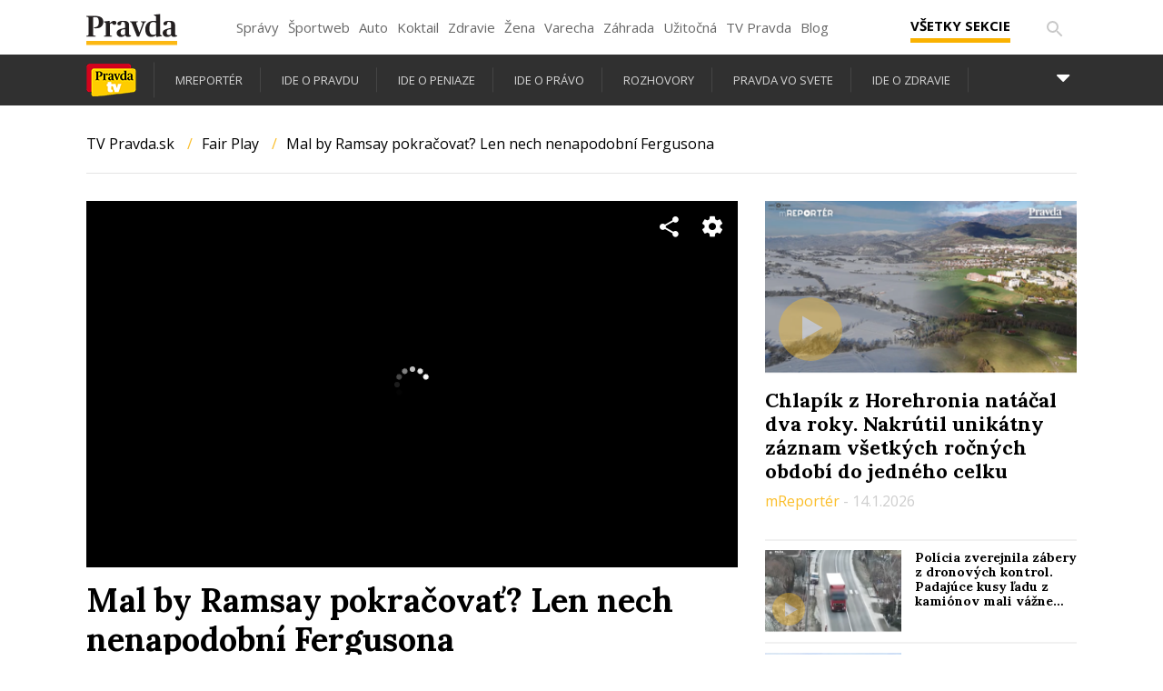

--- FILE ---
content_type: text/html;charset=UTF-8
request_url: https://tv.pravda.sk/relacie/fair-play/epizoda/9374-mal-by-ramsay-pokracovat-len-nech-nenapodobni-fergusona?utm_source=pravda&utm_medium=box-sidebar&utm_campaign=tvpravda_rightbox
body_size: 14452
content:
<!DOCTYPE html>
<!--[if lt IE 9]> <html lang="sk" class="lte-ie9"><![endif]-->
<!--[if IE 9]> <html lang="sk" class="ie9"><![endif]-->
<!--[if gt IE 9]><!-->
<html lang="sk" class="">
<!--<![endif]-->

<head>
    <!-- Meta -->
    <meta charset="utf-8">
    <meta http-equiv="X-UA-Compatible" content="IE=edge">
    <meta name="viewport" content="width=device-width, initial-scale=1.0, maximum-scale=1">
<title>Mal by Ramsay pokračovať? Len nech nenapodobní Fergusona | Fair Play | Relácie | TV Pravda.sk</title>
<meta name="description" content="Osemnásť rokov nevyhrali nad Fínmi, desať nezískali medailu. Slovenskí hokejisti predĺžili negatívne série. Vo štvrtok skončili na MS 2022 vo štvrťfinále. Ako hodnotí ich vystúpenie po prehre 2:4 s domácimi hokejistami Róbert Pukalovič? Prezradil v dnešnej relácii Fair Play.">
<meta name="robots" content="index, follow">
<link rel="canonical" href="https://tv.pravda.sk/relacie/fair-play/epizoda/9374-mal-by-ramsay-pokracovat-len-nech-nenapodobni-fergusona">
<link rel="next" href="https://tv.pravda.sk/relacie/fair-play/strana-2?season=31">
<meta property="og:description" content="Osemnásť rokov nevyhrali nad Fínmi, desať nezískali medailu. Slovenskí hokejisti predĺžili negatívne série. Vo štvrtok skončili na MS 2022 vo štvrťfinále. Ako hodnotí ich vystúpenie po prehre 2:4 s domácimi hokejistami Róbert Pukalovič? Prezradil v dnešnej relácii Fair Play.">
<meta property="og:image" content="https://cloudia.tv.pravda.sk/rx/876cbf69-d068-4695-a995-24896642b7d9">
<meta property="og:title" content="Mal by Ramsay pokračovať? Len nech nenapodobní Fergusona | Fair Play | Relácie | TV Pravda.sk">
<meta property="og:url" content="https://tv.pravda.sk/relacie/fair-play/epizoda/9374-mal-by-ramsay-pokracovat-len-nech-nenapodobni-fergusona">
<meta property="twitter:description" content="Osemnásť rokov nevyhrali nad Fínmi, desať nezískali medailu. Slovenskí hokejisti predĺžili negatívne série. Vo štvrtok skončili na MS 2022 vo štvrťfinále. Ako hodnotí ich vystúpenie po prehre 2:4 s domácimi hokejistami Róbert Pukalovič? Prezradil v dnešnej relácii Fair Play.">
<meta property="twitter:title" content="Mal by Ramsay pokračovať? Len nech nenapodobní Fergusona | Fair Play | Relácie | TV Pravda.sk">    <link rel="shortcut icon" href="/favicon.ico" type="image/x-icon">
    <link rel="icon" href="/favicon.ico" type="image/x-icon">
    <!-- Styles -->
    <link href="/html/styles/bundle.css?1722338789" rel="stylesheet">
    <!-- IE9 and Lower -->
    <!--[if lt IE 9]>
    <script src="https://oss.maxcdn.com/html5shiv/3.7.2/html5shiv.min.js"></script>
    <script src="https://oss.maxcdn.com/respond/1.4.2/respond.min.js"></script>
    <script src="https://cdnjs.cloudflare.com/ajax/libs/es5-shim/4.5.7/es5-shim.min.js"></script>
    <![endif]-->
    <!-- Pagedata -->
    <script>
        var PageData = {"statsUrl":"https://stats.tv.pravda.sk/api/v1/resources/show","gemiusAccountId":"","gemiusPlayerId":""}
    </script>

<script>
  (function(i,s,o,g,r,w,a,m) { i['Stanka']=r;i[r]=i[r]||function() { (i[r].q=i[r].q||[]).push(arguments)},i[w]=i[w] || function() { (i[w].q=i[w].q||[]).push(arguments) },i[r].l=1*new Date();a=s.createElement(o),m=s.getElementsByTagName(o)[0];a.async=1;a.src=g;m.parentNode.insertBefore(a,m) } )(window,document,'script',"https://harvester.tv.pravda.sk/api/v1/harvester.js",'st','wt');
  st( { chart: "global.episodes,onair.episodes,onair.mixed,onair.show.id-29.episodes,onair.show.id-29.mixed,onair.episode.category-26,onair.global.category-26,onair.episode.category-3,onair.global.category-3", chart_title: "", resource: "provys.episode.9374" } );
  
</script>
<!-- Global site tag (gtag.js) - Google Analytics -->
<script async src="https://www.googletagmanager.com/gtag/js?id=326961423"></script>
<script>
    window.dataLayer = window.dataLayer || [];
    function gtag(){ dataLayer.push(arguments);}
    let gtagConfig = {};
    gtag('js', new Date());
    gtagConfig.anonymize_ip = true;
    gtag('config', "326961423", gtagConfig);
</script>
    <script src=""></script>
<script async="async" src="https://www.googletagservices.com/tag/js/gpt.js"></script><script>var gptadslots = []; var googletag = googletag || { cmd:[]}; </script><script>googletag.cmd.push(function() {

googletag.pubads().setTargeting( "show", "Fair Play");

googletag.pubads().setTargeting( "episode", "Mal by Ramsay pokra\u010dova\u0165? Len nech nenapodobn\u00ed Fergusona");

googletag.pubads().setTargeting( "adult", "false");

googletag.pubads().setTargeting( "section", "Fair Play");
googletag.pubads().enableSingleRequest();
googletag.pubads().setForceSafeFrame(false);
googletag.pubads().collapseEmptyDivs(true);
googletag.enableServices();
});
</script><meta property="og:image" content="http://g.pravda.sk/extern_tv/fb-share/fairplay.jpg" />
<meta property="og:image:secure_url" content="https://g.pravda.sk/extern_tv/fb-share/fairplay.jpg" />

<script type="text/javascript">window.gdprAppliesGlobally=true;(function(){function a(e){if(!window.frames[e]){if(document.body&&document.body.firstChild){var t=document.body;var n=document.createElement("iframe");n.style.display="none";n.name=e;n.title=e;t.insertBefore(n,t.firstChild)}
else{setTimeout(function(){a(e)},5)}}}function e(n,r,o,c,s){function e(e,t,n,a){if(typeof n!=="function"){return}if(!window[r]){window[r]=[]}var i=false;if(s){i=s(e,t,n)}if(!i){window[r].push({command:e,parameter:t,callback:n,version:a})}}e.stub=true;function t(a){if(!window[n]||window[n].stub!==true){return}if(!a.data){return}
var i=typeof a.data==="string";var e;try{e=i?JSON.parse(a.data):a.data}catch(t){return}if(e[o]){var r=e[o];window[n](r.command,r.parameter,function(e,t){var n={};n[c]={returnValue:e,success:t,callId:r.callId};a.source.postMessage(i?JSON.stringify(n):n,"*")},r.version)}}
if(typeof window[n]!=="function"){window[n]=e;if(window.addEventListener){window.addEventListener("message",t,false)}else{window.attachEvent("onmessage",t)}}}e("__tcfapi","__tcfapiBuffer","__tcfapiCall","__tcfapiReturn");a("__tcfapiLocator");(function(e){
var t=document.createElement("script");t.id="spcloader";t.type="text/javascript";t.async=true;t.src="https://sdk.privacy-center.org/"+e+"/loader.js?target="+document.location.hostname;t.charset="utf-8";var n=document.getElementsByTagName("script")[0];n.parentNode.insertBefore(t,n)})("3247b01c-86d7-4390-a7ac-9f5e09b2e1bd")})();</script></head>

<body>
<!-- (C)2000-2011 Gemius SA - gemiusAudience / tv.pravda.sk -->
<script>
    <!--//--><![CDATA[//><!--
    var pp_gemius_identifier = "zPpLyacY0Dhtd9B_WSg_odTI.KmZm7B9Y.6Ic.YwPkz.v7";
    var pp_gemius_use_cmp = true;
    // lines below shouldn't be edited
    function gemius_pending(i) {  window[i] = window[i] || function() { var x = window[i+'_pdata'] = window[i+'_pdata'] || []; x[x.length]=arguments; }; };
    gemius_pending('gemius_hit'); gemius_pending('gemius_event'); gemius_pending('pp_gemius_hit'); gemius_pending('pp_gemius_event');
    (function(d,t) { try { var gt=d.createElement(t),s=d.getElementsByTagName(t)[0],l='http'+((location.protocol==='https:')?'s':''); gt.setAttribute('async','async');
gt.setAttribute('defer','defer'); gt.src=l+"://gask.hit.gemius.pl/xgemius.js"; s.parentNode.insertBefore(gt,s); } catch (e) { } } )(document,'script');
    //--><!]]>
</script>

    <section class="s-top-links">
    <div class="container">
        <div class="b-top-links portal-menu">
            <!-- [Perex head] -->
<style type="text/css">
    @import url("https://ipravda.sk/css/pravda-min-extern_tv-20260118000002.css");
</style>
<header id="perex-header" class="header">
    <div class="portal-menu" id="portal-menu">
    <button class="portal-menu-hamburger-icon">
		<svg class="open" height="24" width="24"><defs /><path d="M0 0h24v24H0z" fill="none" /><path d="M3 18h18v-2H3v2zm0-5h18v-2H3v2zm0-7v2h18V6H3z" /></svg><svg class="close" height="24" width="24"><defs /><path d="M0 0h24v24H0z" fill="none" /><path d="M19 6.41L17.59 5 12 10.59 6.41 5 5 6.41 10.59 12 5 17.59 6.41 19 12 13.41 17.59 19 19 17.59 13.41 12z" /></svg>
    </button>
    <a href="https://www.pravda.sk/" class="portal-menu-logo">
                    <svg version="1.1" xmlns="http://www.w3.org/2000/svg" x="0px" y="0px" viewbox="0 0 150 51.03" style="enable-background:new 0 0 150 51.03"><g><polygon class="st0" points="0,44.1 0,51.03 150,51.03 150,44.1 0,44.1" style="fill: #FCB813;" /><path class="st1" style="fill: #231F20;" d="M0.1,37.11h15.21v-1.18l-2.4-0.44c-1.61-0.29-1.81-0.54-1.81-3.29V5.4c0.59-0.2,2.1-0.34,3.62-0.34c4.26,0,5.87,1.87,5.87,8.3c0,6.43-2.35,8.39-7.97,8.3v1.33c0.44,0.2,1.61,0.54,3.42,0.54c7.88,0,12.08-4.76,12.08-10.6c0-6.58-4.45-9.82-12.96-9.82H0.1v1.18l2.15,0.49C3.38,5.01,3.77,5.2,3.77,8v24.2c0,2.8-0.44,3.09-1.76,3.34L0.1,35.93V37.11L0.1,37.11z M29.26,37.11h13.11v-1.13l-1.96-0.39c-1.22-0.25-1.47-0.49-1.47-2.7v-16.3c0.73-0.79,2.35-1.62,3.23-1.62c0.44,0,0.69,0.15,0.93,0.74c0.73,1.33,1.32,2.06,3.38,2.06c1.66,0,3.03-1.18,3.03-3.29c0-2.21-1.32-3.39-3.52-3.39c-2.64,0-5.48,1.96-7.04,3.63H38.7l0.1-3.24l-0.44-0.34l-9.2,1.13v0.83l1.71,1.03c1.27,0.79,1.52,0.93,1.52,2.99v15.76c0,2.01-0.24,2.31-1.57,2.7l-1.57,0.39V37.11L29.26,37.11z M57.48,37.75c2.98,0,5.38-1.37,6.6-2.99h0.24c0.44,1.82,1.96,2.95,4.65,2.95c2.35,0,4.26-0.83,5.09-1.47V35.2c-0.83,0-1.71-0.15-2.3-0.44c-0.93-0.49-1.22-1.23-1.22-2.85V17.72c0-4.61-3.13-6.63-9.1-6.63c-5.67,0-10.08,1.52-10.08,4.66c0,1.62,0.98,2.75,2.98,2.75c2.4,0,3.08-1.33,3.33-3.83c0.15-1.42,0.64-1.82,2.4-1.82c3.28,0,3.91,1.47,3.91,5.25v4.56l-5.77,1.42c-4.55,1.08-8.07,2.95-8.07,7.12C50.15,35.39,52.93,37.75,57.48,37.75L57.48,37.75z M60.47,34.71c-2.3,0-3.82-1.33-3.82-4.37c0-3.58,1.71-4.81,4.5-5.06l2.84-0.29v7.9C63.45,33.87,62.23,34.71,60.47,34.71L60.47,34.71z M83.76,37.11h3.42l7.58-19.68c1.08-2.9,1.52-3.78,2.79-4.17l1.13-0.29v-1.13h-8.61v1.13l1.32,0.34c0.98,0.25,1.42,0.79,1.42,1.72c0,0.59-0.2,1.47-0.64,2.7l-4.4,12.32h-0.24l-4.5-12.32c-0.39-1.13-0.64-1.96-0.64-2.6c0-1.03,0.34-1.52,1.42-1.82l1.32-0.34v-1.13H71.92v1.13l1.03,0.29c1.32,0.44,1.76,1.13,2.79,3.63L83.76,37.11L83.76,37.11z M106.94,37.7c3.33,0,6.21-1.37,8.27-3.04h0.2l-0.1,2.7l0.49,0.34l9.05-1.28v-0.93l-1.57-0.74c-1.32-0.54-1.52-0.83-1.52-3.19V6.19c0-3.63,0.15-5.84,0.15-5.84L121.47,0l-9.78,0.93v0.98l2.05,1.03c1.17,0.59,1.47,0.74,1.47,2.9v2.21c0,1.77,0.1,3.63,0.1,3.63c-1.03-0.29-2.45-0.54-4.06-0.54c-7.34,0-13.89,4.17-13.89,14.14C97.36,34.41,102.2,37.7,106.94,37.7L106.94,37.7z M110.42,34.31c-4.06,0-6.31-2.75-6.31-10.36c0-8.25,2.74-11,6.9-11c1.96,0,3.28,1.03,4.21,2.01v18.02C114.28,33.43,112.82,34.31,110.42,34.31L110.42,34.31z M133.41,37.75c2.98,0,5.38-1.37,6.6-2.99h0.24c0.44,1.82,1.96,2.95,4.65,2.95c2.35,0,4.26-0.83,5.09-1.47V35.2c-0.83,0-1.71-0.15-2.3-0.44c-0.93-0.49-1.22-1.23-1.22-2.85V17.72c0-4.61-3.13-6.63-9.1-6.63c-5.68,0-10.08,1.52-10.08,4.66c0,1.62,0.98,2.75,2.98,2.75c2.4,0,3.08-1.33,3.33-3.83c0.15-1.42,0.64-1.82,2.4-1.82c3.28,0,3.91,1.47,3.91,5.25v4.56l-5.77,1.42c-4.55,1.08-8.07,2.95-8.07,7.12C126.07,35.39,128.86,37.75,133.41,37.75L133.41,37.75z M136.4,34.71c-2.3,0-3.82-1.33-3.82-4.37c0-3.58,1.71-4.81,4.5-5.06l2.84-0.29v7.9C139.38,33.87,138.16,34.71,136.4,34.71L136.4,34.71z" /></g></svg>
                    </a>
    <ul class="portal-menu-nav"><li><a href="https://spravy.pravda.sk/">Správy</a></li><li><a href="https://sportweb.pravda.sk/">Športweb</a></li><li><a href="https://auto.pravda.sk/">Auto</a></li><li><a href="https://koktail.pravda.sk/">Koktail</a></li><li><a href="https://zdravie.pravda.sk/">Zdravie</a></li><li><a href="https://zena.pravda.sk/">Žena</a></li><li><a href="https://varecha.pravda.sk/">Varecha</a></li><li><a href="https://zahrada.pravda.sk/">Záhrada</a></li><li><a href="https://uzitocna.pravda.sk/">Užitočná</a></li><li><a href="https://tv.pravda.sk/">TV Pravda</a></li><li><a href="https://blog.pravda.sk/">Blog</a></li></ul>
            <button class="portal-megamenu-button">Všetky sekcie
            <i>
                <span class="glyphicon glyphicon-remove"></span>
            </i>
        </button>
        <div class="portal-menu-actions"><a href="https://www.pravda.sk/vyhladavanie/" class="portal-menu-actions-search"><svg height="24" width="24"><defs /><path d="M0 0h24v24H0z" fill="none" /><path d="M15.5 14h-.79l-.28-.27A6.471 6.471 0 0016 9.5 6.5 6.5 0 109.5 16c1.61 0 3.09-.59 4.23-1.57l.27.28v.79l5 4.99L20.49 19l-4.99-5zm-6 0C7.01 14 5 11.99 5 9.5S7.01 5 9.5 5 14 7.01 14 9.5 11.99 14 9.5 14z" /></svg></a></div>
</div>
<div class="portal-megamenu" id="portal-megamenu">
            <div class="portal-megamenu-line spravodajstvo"><h2><span class="portal-megamenu-line-link-wrap"><span class="glyphicon glyphicon-triangle-bottom hidden-lg hidden-md hidden-sm"></span> Spravodajstvo</span></h2><ul><li class="spravy"><a href="https://spravy.pravda.sk/">Správy</a></li><li><a href="https://spravy.pravda.sk/domace/">Domáce</a></li><li><a href="https://spravy.pravda.sk/svet/">Svet</a></li><li class="ekonomika"><a href="https://ekonomika.pravda.sk/">Ekonomika</a></li><li class="kultura"><a href="https://kultura.pravda.sk/">Kultúra</a></li><li class="extern_pocasie"><a href="https://pocasie.pravda.sk/">Počasie</a></li><li class="nazory"><a href="https://nazory.pravda.sk/">Názory</a></li><li><a href="https://www.pravda.sk/chronologia-dna/">Chronológia dňa</a></li><li><a href="https://www.pravda.sk/najcitanejsie-spravy/">Najčítanejšie správy</a></li><li class="komercnespravy"><a href="https://komercnespravy.pravda.sk/">Komerčné správy</a></li></ul></div>
            <div class="portal-megamenu-line link sport"><h2><a href="https://sportweb.pravda.sk/"><span class="glyphicon glyphicon-triangle-bottom hidden-lg hidden-md hidden-sm"></span> Športweb</a></h2><ul><li class="futbal"><a href="https://sportweb.pravda.sk/futbal/">Futbal</a></li><li class="hokej"><a href="https://sportweb.pravda.sk/hokej/">Hokej</a></li><li><a href="https://sportweb.pravda.sk/cyklistika/">Cyklistika</a></li><li><a href="https://sportweb.pravda.sk/tenis/">Tenis</a></li><li><a href="https://sportweb.pravda.sk/zimne-sporty/">Zimné športy</a></li><li><a href="https://sportweb.pravda.sk/nazivo/">Naživo</a></li></ul></div>
            <div class="portal-megamenu-line magaziny"><h2><span class="portal-megamenu-line-link-wrap"><span class="glyphicon glyphicon-triangle-bottom hidden-lg hidden-md hidden-sm"></span> Magazíny</span></h2><ul><li class="extern_ahojmama"><a href="https://ahojmama.pravda.sk/">AhojMama</a></li><li class="auto"><a href="https://auto.pravda.sk/">Auto</a></li><li class="cestovanie"><a href="https://cestovanie.pravda.sk/">Cestovanie</a></li><li class="koktail"><a href="https://koktail.pravda.sk/">Koktail</a></li><li class="mediaklik"><a href="https://www.mediaklik.sk/">Mediaklik</a></li><li class="veda"><a href="https://vat.pravda.sk/">VAT</a></li><li class="zdravie"><a href="https://zdravie.pravda.sk/">Zdravie</a></li><li class="zena"><a href="https://zena.pravda.sk/">Žena</a></li><li><a href="https://zurnal.pravda.sk/">Žurnál</a></li><li><a href="https://zahrada.pravda.sk/">Záhrada</a></li><li><a href="https://www.defencenews.sk/">Defencenews</a></li></ul></div>
            <div class="portal-megamenu-line link uzitocna"><h2><a href="https://uzitocna.pravda.sk/"><span class="glyphicon glyphicon-triangle-bottom hidden-lg hidden-md hidden-sm"></span> Užitočná pravda</a></h2><ul><li><a href="https://uzitocna.pravda.sk/peniaze/">Peniaze</a></li><li><a href="https://uzitocna.pravda.sk/hypoteky/">Hypotéky</a></li><li><a href="https://uzitocna.pravda.sk/dochodky/">Dôchodky</a></li><li><a href="https://uzitocna.pravda.sk/ako-vybavit/">Ako vybaviť</a></li><li><a href="https://uzitocna.pravda.sk/spotrebitel/">Spotrebiteľ</a></li><li><a href="https://uzitocna.pravda.sk/praca-a-kariera/">Práca</a></li><li><a href="https://uzitocna.pravda.sk/zivnostnik/">Živnostník</a></li><li><a href="https://uzitocna.pravda.sk/vzdelavanie/">Vzdelávanie</a></li><li><a href="https://uzitocna.pravda.sk/reality/">Reality</a></li><li><a href="https://uzitocna.pravda.sk/dom-a-byt/">Dom a byt</a></li><li><a href="https://uzitocna.pravda.sk/seniori/">Seniori</a></li><li><a href="https://rady.pravda.sk/">Rady</a></li></ul></div>
            <div class="portal-megamenu-line link extern_varecha"><h2><a href="https://varecha.pravda.sk/"><span class="glyphicon glyphicon-triangle-bottom hidden-lg hidden-md hidden-sm"></span> Varecha</a></h2><ul><li><a href="https://varecha.pravda.sk/recepty">Recepty</a></li><li><a href="https://napady.pravda.sk/">Nápady</a></li><li><a href="https://varecha.pravda.sk/torty/">Torty</a></li><li><a href="https://menu.pravda.sk/" title="MENU.PRAVDA.SK - DENNÉ MENU NA JEDEN KLIK">Denné menu</a></li></ul></div>
            <div class="portal-megamenu-line link varecha_tv"><h2><a href="https://varecha.pravda.sk/tv/"><span class="glyphicon glyphicon-triangle-bottom hidden-lg hidden-md hidden-sm"></span> TV Varecha</a></h2><ul><li><a href="https://varecha.pravda.sk/tv/serialy/">Seriály</a></li><li><a href="https://varecha.pravda.sk/tv/videorecepty/">Videorecepty</a></li><li><a href="https://varecha.pravda.sk/tv/playlist/celebrity-s-varechou/">Celebrity</a></li><li><a href="https://varecha.pravda.sk/tv/playlist/fit-s-viktorom/">Fit s Viktorom</a></li></ul></div>
            <div class="portal-megamenu-line link extern_blog"><h2><a href="https://blog.pravda.sk/"><span class="glyphicon glyphicon-triangle-bottom hidden-lg hidden-md hidden-sm"></span> Blog</a></h2><ul><li><a href="https://blog.pravda.sk/?page=najnovsie-clanky">Najnovšie</a></li><li><a href="https://blog.pravda.sk/?page=najnovsie-clanky">Najčítanejšie</a></li><li><a href="https://blog.pravda.sk/?page=najkomentovanejsie-clanky">Najkomentovanejšie</a></li><li><a href="https://blog.pravda.sk/abecedny-zoznam-blogov/">Zoznam blogov</a></li><li><a href="https://blog.pravda.sk/?page=komercne-blogy">Komerčné blogy</a></li></ul></div>
            <div class="portal-megamenu-line relax"><h2><span class="portal-megamenu-line-link-wrap"><span class="glyphicon glyphicon-triangle-bottom hidden-lg hidden-md hidden-sm"></span> Relax</span></h2><ul><li class="programy"><a href="https://programy.pravda.sk/tv/">TV program</a></li><li><a href="https://spravy.pravda.sk/sutaz/">Súťaže</a></li><li class="extern_debata"><a href="https://debata.pravda.sk/">Debata</a></li><li class="extern_flog"><a href="https://flog.pravda.sk/" title="Flog - prvý slovenský fotoblog. Ukáž svoje obľúbené fotky celému svetu, hodnoť a napíš čo si myslíš o fotkách iných. Foť a bav sa.">Flog</a></li><li class="fotogalerie"><a href="https://fotogalerie.pravda.sk/">Fotogalérie</a></li><li><a href="https://koktail.pravda.sk/stranka/3-horoskop/">Horoskopy</a></li><li><a href="https://spravy.pravda.sk/sudoku/">Sudoku</a></li></ul></div>
            <div class="portal-megamenu-line link extern_tv"><h2><a href="https://tv.pravda.sk/"><span class="glyphicon glyphicon-triangle-bottom hidden-lg hidden-md hidden-sm"></span> TV Pravda</a></h2><ul><li><a href="https://tv.pravda.sk/kategorie/spravodajstvo">Spravodajstvo</a></li><li><a href="https://tv.pravda.sk/kategorie/sport">Šport</a></li><li><a href="https://tv.pravda.sk/kategorie/veda-a-technika">Veda a tech</a></li><li><a href="https://tv.pravda.sk/kategorie/kultura">Kultúra</a></li><li><a href="https://tv.pravda.sk/kategorie/komercne-videa">Komerčné</a></li><li><a href="https://tv.pravda.sk/relacie/ide-o-pravdu">Ide o pravdu</a></li><li><a href="https://tv.pravda.sk/relacie/pocasie">Predpoveď počasia</a></li><li><a href="https://tv.pravda.sk/relacie/ide-o-peniaze">Ide o peniaze</a></li><li><a href="https://tv.pravda.sk/relacie/ide-o-zdravie">Ide o zdravie</a></li><li><a href="https://tv.pravda.sk/relacie/neobycajne-miesta">Neobyčajné miesta</a></li><li><a href="https://tv.pravda.sk/relacie/showroom">Showroom</a></li></ul></div>
            <div class="portal-megamenu-line nakupy"><h2><span class="portal-megamenu-line-link-wrap"><span class="glyphicon glyphicon-triangle-bottom hidden-lg hidden-md hidden-sm"></span> Nákupy</span></h2><ul><li><a href="https://menu.pravda.sk/" title="MENU.PRAVDA.SK - DENNÉ MENU NA JEDEN KLIK">Obedy</a></li><li class="extern_kvety"><a href="https://kvety.pravda.sk/" title="Kvety, donáška kvetov, internetový obchod s kvetmi, kvetinárstvo, Bratislava, Košice">Kvety</a></li><li class="extern_epravda"><a href="https://e.pravda.sk/" title="e.Pravda.sk - elektronický archív denníka Pravda">ePravda</a></li><li class="predplatne"><a href="https://predplatne.pravda.sk/">Predplatné novín</a></li></ul></div>
    </div>
    <div class="search-input-wrap">
        <form action="https://tv.pravda.sk/vysledky-vyhladavania" method="get">
            <input type="text" name="q" value="" placeholder="Zadajte text" />
            <button type="button" class="search-input-wrap-close">
                <span class="glyphicon glyphicon-remove"></span>
            </button>
            <button type="submit" class="search-input-wrap-submit">
                <span class="glyphicon glyphicon-search"></span>
            </button>
        </form>
    </div>
    <div class="submenu">
        <div class="submenu-nav openArrow">
            <span class="glyphicon glyphicon-triangle-bottom submenu-nav-open"></span>
            <ul class="submenu-nav-list">
                <li class="active">
                    <a href="https://tv.pravda.sk/">
                        <img src="//g.pravda.sk/extern_tv/submenu/tvpravda.png" alt="TV Pravda" />
                    </a>
                </li>
                <li>
                    <a href="https://tv.pravda.sk/relacie/mreporter">
                        mReportér
                    </a>
                </li>
                <li>
                    <a href="https://tv.pravda.sk/relacie/ide-o-pravdu">
                        Ide o pravdu
                    </a>
                </li>
                <li>
                    <a href="https://tv.pravda.sk/relacie/ide-o-peniaze">
                        Ide o peniaze
                    </a>
                </li>
                <li>
                    <a href="https://tv.pravda.sk/relacie/ide-o-pravo">
                        Ide o právo
                    </a>
                </li>
                <li>
                    <a href="https://tv.pravda.sk/relacie/ide-o-nas">
                        Rozhovory
                    </a>
                </li>
                <li>
                    <a href="https://tv.pravda.sk/relacie/pravda-vo-svete">
                        Pravda vo svete
                    </a>
                </li>
                <li>
                    <a href="https://tv.pravda.sk/relacie/ide-o-zdravie">
                        Ide o zdravie
                    </a>
                </li>
                <li>
                    <a href="https://tv.pravda.sk/relacie/uzitocna-pravda">
                        Užitočná pravda
                    </a>
                </li>
                <li>
                    <a href="https://tv.pravda.sk/relacie/fair-play">
                        Fair Play
                    </a>
                </li>
                <li>
                    <a href="https://tv.pravda.sk/relacie/startalks">
                        StarTalks s Ninou
                    </a>
                </li>
                <li>
                    <a href="https://tv.pravda.sk/relacie/pocasie">
                        Počasie
                    </a>
                </li>
                <li>
                    <a href="https://tv.pravda.sk/relacie/nasi-a-svetovi">
                        Naši a svetoví
                    </a>
                </li>
                <li>
                    <a href="https://tv.pravda.sk/relacie/pravda-o-klime">
                        Pravda o klíme
                    </a>
                </li>
                <li>
                    <a href="https://tv.pravda.sk/relacie/showroom">
                        Showroom
                    </a>
                </li>
                <li>
                    <a href="https://tv.pravda.sk/relacie/neobycajne-miesta">
                        Neobyčajné miesta
                    </a>
                </li>
                <li>
                    <a href="https://varecha.pravda.sk/tv/playlist/ako-sa-to-robi" target="_blank">
                        Ako sa to robí
                    </a>
                </li>
            </ul>
        </div>
        <div class="submenu-info">
            <label>Kategórie</label>
            <ul>
                <li>
                    <a href="https://tv.pravda.sk/kategorie/spravodajstvo">Spravodajstvo</a>
                </li>
                <li>
                    <a href="https://tv.pravda.sk/kategorie/sport">Šport</a>
                </li>
                <li>
                    <a href="https://tv.pravda.sk/kategorie/auto">Auto</a>
                </li>
                <li>
                    <a href="https://tv.pravda.sk/kategorie/zdravie">Zdravie</a>
                </li>
                <li>
                    <a href="https://tv.pravda.sk/kategorie/zahrada">Záhrada</a>
                </li>
                <li>
                    <a href="https://tv.pravda.sk/kategorie/cestovanie">Cestovanie</a>
                </li>
                <li>
                    <a href="https://tv.pravda.sk/kategorie/veda-a-technika">Veda a tech</a>
                </li>
                <li>
                    <a href="https://tv.pravda.sk/kategorie/lifestyle">Lifestyle</a>
                </li>
                <li>
                    <a href="https://tv.pravda.sk/kategorie/kultura">Kultúra</a>
                </li>
                <li>
                    <a href="https://tv.pravda.sk/kategorie/spravodajstvo/politika">Politika</a>
                </li>
                <li>
                    <a href="https://tv.pravda.sk/kategorie/spravodajstvo/ekonomika">Ekonomika</a>
                </li>
                <li>
                    <a href="https://tv.pravda.sk/kategorie/spravodajstvo/slovensko">Slovensko</a>
                </li>
                <li>
                    <a href="https://tv.pravda.sk/kategorie/spravodajstvo/svet">Svet</a>
                </li>
                <li>
                    <a href="https://tv.pravda.sk/kategorie/spravodajstvo/regiony">Regióny</a>
                </li>
                <li>
                    <a href="https://varecha.pravda.sk/tv/" target="_blank">Recepty</a>
                </li>
                <li>
                    <a href="https://tv.pravda.sk/kategorie/komercne-videa">Komerčné</a>
                </li>
                <li>
                    <a href="https://tv.pravda.sk/kategorie/ine">Iné</a>
                </li>
            </ul>
        </div>
    </div>
</header>
<!-- [/Perex head] -->
        </div>
    </div>
</section>

<header class="s-header ">
    <div class="b-header">
        <div class="b-navigation-wrapper">
            <div class="container">
                <div class="b-navigation">
                    <div class="b-menu">
                        <h1>
                            <a href="https://tv.pravda.sk/" title="TV Pravda.sk" class="e-logo">
                                <img src="/html/assets/logo.png" alt="Logo">
                                <span class="sr-only">TV Pravda.sk</span>
                            </a>
                        </h1>
                    </div>
                    <nav class="e-navigation">
                        <ul>
                            <li>
                                <a href="https://tv.pravda.sk/" title="Kategórie">
                                    Kategórie
                                </a>
                            </li>
                            <li>
                                <a href="https://tv.pravda.sk/relacie" title="Relácie" class="active">
                                    Relácie
                                </a>
                            </li>
                            <li>
                                <a href="https://tv.pravda.sk/najnovsie" title="Najnovšie">
                                    Najnovšie
                                </a>
                            </li>
                        </ul>
                    </nav>
<span class="b-actions">
    <form action="https://tv.pravda.sk/vysledky-vyhladavania" class="b-search-form js-search-form">
        <div class="input-group">
            <input class="e-search-input" id="e-search-input" name="q" type="text">
            <label for="e-search-input">
                <span>Hľadať</span>
            </label>
            <button type="submit" class="btn btn-search">
                <span class="fa fa-search"></span>
            </button>
        </div>
    </form>
</span>
                </div>
            </div>
        </div>
    </div>
</header>

    
<main class="s-content-wrapper" role="main">
    <div class="b-content-wrapper">
        <section class="b-section">
            <div class="container">
                
<div class="b-subnavigation">
    <nav class="e-subnavigation" aria-label="breadcrumb">
        <ol class="e-breadcrumbs">
            <li class="e-breadcrumbs-item"><a href="https://tv.pravda.sk/" title="TV Pravda.sk">TV Pravda.sk</a></li>
            <li class="e-breadcrumbs-item"><a href="https://tv.pravda.sk/relacie/fair-play" title="Fair Play">Fair Play</a></li>
            <li class="e-breadcrumbs-item active" aria-current="nazov-videa">Mal by Ramsay pokračovať? Len nech nenapodobní Fergusona</li>
        </ol>
    </nav>
</div>
            </div>
        </section>

        <section class="b-section">
            <div class="container">
                <div class="row">
                    <div class="col-12 col-md-8">
<article class="b-article b-article-main">
        <div class="b-video">
            <div style="position:relative !important; width:100% !important; height:0 !important; padding-top:56.25% !important; padding-bottom:0px !important">
    <iframe src="https://media.tv.pravda.sk/embed/1kiCrlZvMil?autoplay=1" style="position:absolute !important; top:0 !important; left:0 !important; width:100% !important; height:100% !important; border:0 !important;" allowfullscreen allow="autoplay; fullscreen; encrypted-media"></iframe>
</div>
        </div>
    <div class="b-content">
        <h3 class="e-title">
            Mal by Ramsay pokračovať? Len nech nenapodobní Fergusona
        </h3>
        <div class="e-info">
            <span class="e-secondary">27.05.2022</span>
        </div>
        <p class="e-perex">
            <p>Osemnásť rokov nevyhrali nad Fínmi, desať nezískali medailu na svetovom šampionáte. Slovenskí hokejisti predĺžili negatívne série. Vo štvrtok skončili na MS 2022 vo štvrťfinále. Ako hodnotí ich vystúpenie po prehre 2:4 s domácimi hokejistami Róbert Pukalovič? Prezradil v dnešnej relácii Fair Play.</p>
        </p>
    </div>
</article><div class="b-articles">
    <div class="b-content">
        <div class="row">
            <div class="col-12 col-sm-6 col-md-6">
                <article class="b-article b-article-sm">
<a href="https://tv.pravda.sk/relacie/fair-play/epizoda/17746-nezaujima-ma-ci-trnava-robi-prerod-chcem-vysledky-hovorime-ako-sa-futbalu-na-slovensku-dari-potom-dac-vyhodia-a-nahradia-ho-madarmi" title="Nezaujíma ma, či Trnava robí prerod, chcem výsledky. Hovoríme, ako sa futbalu na Slovensku darí, potom DAC vyhodia a nahradia ho Maďarmi">
    <div class="b-image">
        <img
            src="/html/assets/img-transparent.png"
            data-mobile="https://cloudia.tv.pravda.sk/r360x200/d208767f-cbba-4d46-b991-d8d89499d59e"
            data-original="https://cloudia.tv.pravda.sk/r360x200/d208767f-cbba-4d46-b991-d8d89499d59e"
            width="360"
            height="200"
            alt="Nezaujíma ma, či Trnava robí prerod, chcem výsledky. Hovoríme, ako sa futbalu na Slovensku darí, potom DAC vyhodia a nahradia ho Maďarmi"
            class="e-image img-fluid js-lazy"
       >
        <span class="e-media-icon">
            <i class="icon icon-play"></i>
        </span>
    </div>
</a>
<div class="b-content">
    <h3 class="e-title">
        <a href="https://tv.pravda.sk/relacie/fair-play/epizoda/17746-nezaujima-ma-ci-trnava-robi-prerod-chcem-vysledky-hovorime-ako-sa-futbalu-na-slovensku-dari-potom-dac-vyhodia-a-nahradia-ho-madarmi" title="Nezaujíma ma, či Trnava robí prerod, chcem výsledky. Hovoríme, ako sa futbalu na Slovensku darí, potom DAC vyhodia a nahradia ho Maďarmi">
            Nezaujíma ma, či Trnava robí prerod, chcem výsledky. Hovoríme, ako sa futbalu na Slovensku darí, potom DAC vyhodia a nahradia ho Maďarmi
        </a>
    </h3>
    <div class="e-info">
        <span class="e-primary">
            <a href="https://tv.pravda.sk/relacie/fair-play" title="Fair Play">
                Fair Play
            </a>
        </span>
        <span class="e-secondary">11.7.2025</span>
    </div>
</div>
                </article>
            </div>
            <div class="col-12 col-sm-6 col-md-6">
                <article class="b-article b-article-sm">
<a href="https://tv.pravda.sk/relacie/fair-play/epizoda/17657-p-t-s-v-bratislave-nie-je-zaujem-mesta-a-ani-stadion-primator-ma-plan-ale-idu-volby-a-vtedy-sa-slubuje-viac" title="P-T-S v Bratislave? Nie je záujem mesta a ani štadión. Primátor má plán, ale idú voľby a vtedy sa sľubuje viac">
    <div class="b-image">
        <img
            src="/html/assets/img-transparent.png"
            data-mobile="https://cloudia.tv.pravda.sk/r360x200/e1bd548f-ffb6-4441-8c32-5812183f2f9a"
            data-original="https://cloudia.tv.pravda.sk/r360x200/e1bd548f-ffb6-4441-8c32-5812183f2f9a"
            width="360"
            height="200"
            alt="P-T-S v Bratislave? Nie je záujem mesta a ani štadión. Primátor má plán, ale idú voľby a vtedy sa sľubuje viac"
            class="e-image img-fluid js-lazy"
       >
        <span class="e-media-icon">
            <i class="icon icon-play"></i>
        </span>
    </div>
</a>
<div class="b-content">
    <h3 class="e-title">
        <a href="https://tv.pravda.sk/relacie/fair-play/epizoda/17657-p-t-s-v-bratislave-nie-je-zaujem-mesta-a-ani-stadion-primator-ma-plan-ale-idu-volby-a-vtedy-sa-slubuje-viac" title="P-T-S v Bratislave? Nie je záujem mesta a ani štadión. Primátor má plán, ale idú voľby a vtedy sa sľubuje viac">
            P-T-S v Bratislave? Nie je záujem mesta a ani štadión. Primátor má plán, ale idú voľby a vtedy sa sľubuje viac
        </a>
    </h3>
    <div class="e-info">
        <span class="e-primary">
            <a href="https://tv.pravda.sk/relacie/fair-play" title="Fair Play">
                Fair Play
            </a>
        </span>
        <span class="e-secondary">6.7.2025</span>
    </div>
</div>
                </article>
            </div>
            <div class="col-12 col-sm-6 col-md-6">
                <article class="b-article b-article-sm">
<a href="https://tv.pravda.sk/relacie/fair-play/epizoda/17653-necakajme-ze-mladici-predvedu-pod-calzonom-zazraky-dac-chyby-robi-kazdy-ale-toto-je-na-vyhadzov" title="Nečakajme, že mladíci predvedú pod Calzonom zázraky. DAC? Chyby robí každý, ale toto je na vyhadzov">
    <div class="b-image">
        <img
            src="/html/assets/img-transparent.png"
            data-mobile="https://cloudia.tv.pravda.sk/r360x200/6146eb8c-7670-4304-ad26-83bfcee83f24"
            data-original="https://cloudia.tv.pravda.sk/r360x200/6146eb8c-7670-4304-ad26-83bfcee83f24"
            width="360"
            height="200"
            alt="Nečakajme, že mladíci predvedú pod Calzonom zázraky. DAC? Chyby robí každý, ale toto je na vyhadzov"
            class="e-image img-fluid js-lazy"
       >
        <span class="e-media-icon">
            <i class="icon icon-play"></i>
        </span>
    </div>
</a>
<div class="b-content">
    <h3 class="e-title">
        <a href="https://tv.pravda.sk/relacie/fair-play/epizoda/17653-necakajme-ze-mladici-predvedu-pod-calzonom-zazraky-dac-chyby-robi-kazdy-ale-toto-je-na-vyhadzov" title="Nečakajme, že mladíci predvedú pod Calzonom zázraky. DAC? Chyby robí každý, ale toto je na vyhadzov">
            Nečakajme, že mladíci predvedú pod Calzonom zázraky. DAC? Chyby robí každý, ale toto je na vyhadzov
        </a>
    </h3>
    <div class="e-info">
        <span class="e-primary">
            <a href="https://tv.pravda.sk/relacie/fair-play" title="Fair Play">
                Fair Play
            </a>
        </span>
        <span class="e-secondary">1.7.2025</span>
    </div>
</div>
                </article>
            </div>
            <div class="col-12 col-sm-6 col-md-6">
                <article class="b-article b-article-sm">
<a href="https://tv.pravda.sk/relacie/fair-play/epizoda/17329-marcinko-kosice-ma-pustili-do-sveta-ale-domov-mam-v-bratislave-manzelku-obdivujem-sport-je-ferovejsi-ako-politika" title="Marcinko: Košice ma pustili do sveta, ale domov mám v Bratislave. Manželku obdivujem, šport je férovejší ako politika">
    <div class="b-image">
        <img
            src="/html/assets/img-transparent.png"
            data-mobile="https://cloudia.tv.pravda.sk/r360x200/dc60389b-6877-4acf-aa26-32263da87fdf"
            data-original="https://cloudia.tv.pravda.sk/r360x200/dc60389b-6877-4acf-aa26-32263da87fdf"
            width="360"
            height="200"
            alt="Marcinko: Košice ma pustili do sveta, ale domov mám v Bratislave. Manželku obdivujem, šport je férovejší ako politika"
            class="e-image img-fluid js-lazy"
       >
        <span class="e-media-icon">
            <i class="icon icon-play"></i>
        </span>
    </div>
</a>
<div class="b-content">
    <h3 class="e-title">
        <a href="https://tv.pravda.sk/relacie/fair-play/epizoda/17329-marcinko-kosice-ma-pustili-do-sveta-ale-domov-mam-v-bratislave-manzelku-obdivujem-sport-je-ferovejsi-ako-politika" title="Marcinko: Košice ma pustili do sveta, ale domov mám v Bratislave. Manželku obdivujem, šport je férovejší ako politika">
            Marcinko: Košice ma pustili do sveta, ale domov mám v Bratislave. Manželku obdivujem, šport je férovejší ako politika
        </a>
    </h3>
    <div class="e-info">
        <span class="e-primary">
            <a href="https://tv.pravda.sk/relacie/fair-play" title="Fair Play">
                Fair Play
            </a>
        </span>
        <span class="e-secondary">27.5.2025</span>
    </div>
</div>
                </article>
            </div>
            <div class="col-12 col-sm-6 col-md-6">
                <article class="b-article b-article-sm">
<a href="https://tv.pravda.sk/relacie/fair-play/epizoda/17225-zarezal-hokejistov-rozhodca-robit-zo-seba-obet-nikomu-nepomoze-vravi-kalinac" title="Zarezal hokejistov rozhodca? Robiť zo seba obeť nikomu nepomôže, vraví Kalináč">
    <div class="b-image">
        <img
            src="/html/assets/img-transparent.png"
            data-mobile="https://cloudia.tv.pravda.sk/r360x200/858b681a-8960-41bf-bb98-a4c04d8b89a2"
            data-original="https://cloudia.tv.pravda.sk/r360x200/858b681a-8960-41bf-bb98-a4c04d8b89a2"
            width="360"
            height="200"
            alt="Zarezal hokejistov rozhodca? Robiť zo seba obeť nikomu nepomôže, vraví Kalináč"
            class="e-image img-fluid js-lazy"
       >
        <span class="e-media-icon">
            <i class="icon icon-play"></i>
        </span>
    </div>
</a>
<div class="b-content">
    <h3 class="e-title">
        <a href="https://tv.pravda.sk/relacie/fair-play/epizoda/17225-zarezal-hokejistov-rozhodca-robit-zo-seba-obet-nikomu-nepomoze-vravi-kalinac" title="Zarezal hokejistov rozhodca? Robiť zo seba obeť nikomu nepomôže, vraví Kalináč">
            Zarezal hokejistov rozhodca? Robiť zo seba obeť nikomu nepomôže, vraví Kalináč
        </a>
    </h3>
    <div class="e-info">
        <span class="e-primary">
            <a href="https://tv.pravda.sk/relacie/fair-play" title="Fair Play">
                Fair Play
            </a>
        </span>
        <span class="e-secondary">13.5.2025</span>
    </div>
</div>
                </article>
            </div>
            <div class="col-12 col-sm-6 col-md-6">
                <article class="b-article b-article-sm">
<a href="https://tv.pravda.sk/relacie/fair-play/epizoda/17191-ked-som-cigerovi-povedal-dobry-den-hned-mi-nalozil-slovan-chcel-som-sa-rozlucit-so-ctou-nedostal-som-sancu" title="Keď som Cígerovi povedal dobrý deň, hneď mi naložil. Slovan? Chcel som sa rozlúčiť so cťou, nedostal som šancu">
    <div class="b-image">
        <img
            src="/html/assets/img-transparent.png"
            data-mobile="https://cloudia.tv.pravda.sk/r360x200/16265df8-d57b-4c73-a572-d2eb7acb6e5b"
            data-original="https://cloudia.tv.pravda.sk/r360x200/16265df8-d57b-4c73-a572-d2eb7acb6e5b"
            width="360"
            height="200"
            alt="Keď som Cígerovi povedal dobrý deň, hneď mi naložil. Slovan? Chcel som sa rozlúčiť so cťou, nedostal som šancu"
            class="e-image img-fluid js-lazy"
       >
        <span class="e-media-icon">
            <i class="icon icon-play"></i>
        </span>
    </div>
</a>
<div class="b-content">
    <h3 class="e-title">
        <a href="https://tv.pravda.sk/relacie/fair-play/epizoda/17191-ked-som-cigerovi-povedal-dobry-den-hned-mi-nalozil-slovan-chcel-som-sa-rozlucit-so-ctou-nedostal-som-sancu" title="Keď som Cígerovi povedal dobrý deň, hneď mi naložil. Slovan? Chcel som sa rozlúčiť so cťou, nedostal som šancu">
            Keď som Cígerovi povedal dobrý deň, hneď mi naložil. Slovan? Chcel som sa rozlúčiť so cťou, nedostal som šancu
        </a>
    </h3>
    <div class="e-info">
        <span class="e-primary">
            <a href="https://tv.pravda.sk/relacie/fair-play" title="Fair Play">
                Fair Play
            </a>
        </span>
        <span class="e-secondary">8.5.2025</span>
    </div>
</div>
                </article>
            </div>
        </div>
    </div>
</div>
                    </div>
                    <div class="col-12 col-md-4">
    <div class="b-articles">
        <div class="b-content">
            <div class="row">
                <div class="col-12 col-md-12">
                    <article class="b-article">
<a href="https://tv.pravda.sk/relacie/mreporter/epizoda/19181-chlapik-z-horehronia-natacal-dva-roky-nakrutil-unikatny-zaznam-vsetkych-rocnych-obdobi-do-jedneho-celku" title="Chlapík z Horehronia natáčal dva roky. Nakrútil unikátny záznam všetkých ročných období do jedného celku">
    <div class="b-image">
        <img
            src="/html/assets/img-transparent.png"
            data-mobile="https://cloudia.tv.pravda.sk/r360x200/cdcdbfe1-f883-48d2-9a74-8d4d9ac52a42"
            data-original="https://cloudia.tv.pravda.sk/r360x200/cdcdbfe1-f883-48d2-9a74-8d4d9ac52a42"
            width="360"
            height="200"
            alt="Chlapík z Horehronia natáčal dva roky. Nakrútil unikátny záznam všetkých ročných období do jedného celku"
            class="e-image img-fluid js-lazy"
       >
        <span class="e-media-icon">
            <i class="icon icon-play"></i>
        </span>
    </div>
</a>
<div class="b-content">
    <h3 class="e-title">
        <a href="https://tv.pravda.sk/relacie/mreporter/epizoda/19181-chlapik-z-horehronia-natacal-dva-roky-nakrutil-unikatny-zaznam-vsetkych-rocnych-obdobi-do-jedneho-celku" title="Chlapík z Horehronia natáčal dva roky. Nakrútil unikátny záznam všetkých ročných období do jedného celku">
            Chlapík z Horehronia natáčal dva roky. Nakrútil unikátny záznam všetkých ročných období do jedného celku
        </a>
    </h3>
    <div class="e-info">
        <span class="e-primary">
            <a href="https://tv.pravda.sk/relacie/mreporter" title="mReportér">
                mReportér
            </a>
        </span>
        <span class="e-secondary">14.1.2026</span>
    </div>
</div>
                    </article>
                </div>
            </div>
        </div>
    </div>
    <div class="b-articles b-articles-inline b-articles-inline-sm">
        <article class="b-article">
            <a href="https://tv.pravda.sk/relacie/auto/epizoda/19163-policia-zverejnila-zabery-z-dronovych-kontrol-padajuce-kusy-ladu-z-kamionov-mali-vazne-nasledky" title="Polícia zverejnila zábery z dronových kontrol. Padajúce kusy ľadu z kamiónov mali vážne následky">
    <div class="b-image">
        <img
            src="/html/assets/img-transparent.png"
            data-mobile="https://cloudia.tv.pravda.sk/r360x200/bec2c440-36c0-46e8-a2cb-1418b9d39614"
            data-original="https://cloudia.tv.pravda.sk/r360x200/bec2c440-36c0-46e8-a2cb-1418b9d39614"
            width="360"
            height="200"
            alt="Polícia zverejnila zábery z dronových kontrol. Padajúce kusy ľadu z kamiónov mali vážne následky"
            class="e-image img-fluid js-lazy"
       >
        <span class="e-media-icon">
            <i class="icon icon-play"></i>
        </span>
    </div>
</a>
<div class="b-content">
    <h3 class="e-title">
        <a href="https://tv.pravda.sk/relacie/auto/epizoda/19163-policia-zverejnila-zabery-z-dronovych-kontrol-padajuce-kusy-ladu-z-kamionov-mali-vazne-nasledky" title="Polícia zverejnila zábery z dronových kontrol. Padajúce kusy ľadu z kamiónov mali vážne následky">
            Polícia zverejnila zábery z dronových kontrol. Padajúce kusy ľadu z kamiónov mali vážne následky
        </a>
    </h3>
    <div class="e-info">
        <span class="e-primary">
            <a href="https://tv.pravda.sk/relacie/auto" title="Auto">
                Auto
            </a>
        </span>
        <span class="e-secondary">12.1.2026</span>
    </div>
</div>

        </article>
        <article class="b-article">
            <a href="https://tv.pravda.sk/relacie/spravodajstvo/epizoda/19179-trump-o-gronskom-premierovi-neviem-kto-to-je-ale-bude-to-pre-neho-velky-problem" title="Trump o grónskom premiérovi: Neviem, kto to je, ale bude to pre neho veľký problém">
    <div class="b-image">
        <img
            src="/html/assets/img-transparent.png"
            data-mobile="https://cloudia.tv.pravda.sk/r360x200/a8b02048-8b93-453b-848b-fc141c84dce1"
            data-original="https://cloudia.tv.pravda.sk/r360x200/a8b02048-8b93-453b-848b-fc141c84dce1"
            width="360"
            height="200"
            alt="Trump o grónskom premiérovi: Neviem, kto to je, ale bude to pre neho veľký problém"
            class="e-image img-fluid js-lazy"
       >
        <span class="e-media-icon">
            <i class="icon icon-play"></i>
        </span>
    </div>
</a>
<div class="b-content">
    <h3 class="e-title">
        <a href="https://tv.pravda.sk/relacie/spravodajstvo/epizoda/19179-trump-o-gronskom-premierovi-neviem-kto-to-je-ale-bude-to-pre-neho-velky-problem" title="Trump o grónskom premiérovi: Neviem, kto to je, ale bude to pre neho veľký problém">
            Trump o grónskom premiérovi: Neviem, kto to je, ale bude to pre neho veľký problém
        </a>
    </h3>
    <div class="e-info">
        <span class="e-primary">
            <a href="https://tv.pravda.sk/relacie/spravodajstvo" title="Spravodajstvo">
                Spravodajstvo
            </a>
        </span>
        <span class="e-secondary">14.1.2026</span>
    </div>
</div>

        </article>
        <article class="b-article">
            <a href="https://tv.pravda.sk/relacie/spravodajstvo/epizoda/19183-utoky-na-ropne-tankery-pri-novorossijsku-drony-zasiahli-klucovu-tepnu-kazachstanu" title="Útoky na ropné tankery pri Novorossijsku: drony zasiahli kľúčovú tepnu Kazachstanu">
    <div class="b-image">
        <img
            src="/html/assets/img-transparent.png"
            data-mobile="https://cloudia.tv.pravda.sk/r360x200/8d6a50ee-2757-45c8-9d5f-2a332b05ddff"
            data-original="https://cloudia.tv.pravda.sk/r360x200/8d6a50ee-2757-45c8-9d5f-2a332b05ddff"
            width="360"
            height="200"
            alt="Útoky na ropné tankery pri Novorossijsku: drony zasiahli kľúčovú tepnu Kazachstanu"
            class="e-image img-fluid js-lazy"
       >
        <span class="e-media-icon">
            <i class="icon icon-play"></i>
        </span>
    </div>
</a>
<div class="b-content">
    <h3 class="e-title">
        <a href="https://tv.pravda.sk/relacie/spravodajstvo/epizoda/19183-utoky-na-ropne-tankery-pri-novorossijsku-drony-zasiahli-klucovu-tepnu-kazachstanu" title="Útoky na ropné tankery pri Novorossijsku: drony zasiahli kľúčovú tepnu Kazachstanu">
            Útoky na ropné tankery pri Novorossijsku: drony zasiahli kľúčovú tepnu Kazachstanu
        </a>
    </h3>
    <div class="e-info">
        <span class="e-primary">
            <a href="https://tv.pravda.sk/relacie/spravodajstvo" title="Spravodajstvo">
                Spravodajstvo
            </a>
        </span>
        <span class="e-secondary">14.1.2026</span>
    </div>
</div>

        </article>
        <article class="b-article">
            <a href="https://tv.pravda.sk/relacie/auto/epizoda/19185-zena-isla-pravdepodobne-na-cervenu-nedala-prednost-policajtom-nasledovala-tvrda-zrazka" title="Žena išla pravdepodobne na červenú. Nedala prednosť policajtom, nasledovala tvrdá zrážka">
    <div class="b-image">
        <img
            src="/html/assets/img-transparent.png"
            data-mobile="https://cloudia.tv.pravda.sk/r360x200/bed2d89a-10c5-4e36-8ec1-625632a77156"
            data-original="https://cloudia.tv.pravda.sk/r360x200/bed2d89a-10c5-4e36-8ec1-625632a77156"
            width="360"
            height="200"
            alt="Žena išla pravdepodobne na červenú. Nedala prednosť policajtom, nasledovala tvrdá zrážka"
            class="e-image img-fluid js-lazy"
       >
        <span class="e-media-icon">
            <i class="icon icon-play"></i>
        </span>
    </div>
</a>
<div class="b-content">
    <h3 class="e-title">
        <a href="https://tv.pravda.sk/relacie/auto/epizoda/19185-zena-isla-pravdepodobne-na-cervenu-nedala-prednost-policajtom-nasledovala-tvrda-zrazka" title="Žena išla pravdepodobne na červenú. Nedala prednosť policajtom, nasledovala tvrdá zrážka">
            Žena išla pravdepodobne na červenú. Nedala prednosť policajtom, nasledovala tvrdá zrážka
        </a>
    </h3>
    <div class="e-info">
        <span class="e-primary">
            <a href="https://tv.pravda.sk/relacie/auto" title="Auto">
                Auto
            </a>
        </span>
        <span class="e-secondary">14.1.2026</span>
    </div>
</div>

        </article>
        <article class="b-article">
            <a href="https://tv.pravda.sk/relacie/spravodajstvo/epizoda/19188-prve-spojenecke-jednotky-vstupuju-do-gronska-zacina-sa-posilnovanie-obrany" title="Prvé spojenecké jednotky vstupujú do Grónska:  začína sa posilňovanie obrany.">
    <div class="b-image">
        <img
            src="/html/assets/img-transparent.png"
            data-mobile="https://cloudia.tv.pravda.sk/r360x200/ac4afba4-acde-4a54-b319-a95d2bc9dbb2"
            data-original="https://cloudia.tv.pravda.sk/r360x200/ac4afba4-acde-4a54-b319-a95d2bc9dbb2"
            width="360"
            height="200"
            alt="Prvé spojenecké jednotky vstupujú do Grónska:  začína sa posilňovanie obrany."
            class="e-image img-fluid js-lazy"
       >
        <span class="e-media-icon">
            <i class="icon icon-play"></i>
        </span>
    </div>
</a>
<div class="b-content">
    <h3 class="e-title">
        <a href="https://tv.pravda.sk/relacie/spravodajstvo/epizoda/19188-prve-spojenecke-jednotky-vstupuju-do-gronska-zacina-sa-posilnovanie-obrany" title="Prvé spojenecké jednotky vstupujú do Grónska:  začína sa posilňovanie obrany.">
            Prvé spojenecké jednotky vstupujú do Grónska:  začína sa posilňovanie obrany.
        </a>
    </h3>
    <div class="e-info">
        <span class="e-primary">
            <a href="https://tv.pravda.sk/relacie/spravodajstvo" title="Spravodajstvo">
                Spravodajstvo
            </a>
        </span>
        <span class="e-secondary">15.1.2026</span>
    </div>
</div>

        </article>
    </div>
                    </div>
                </div>
            </div>
        </section>

        <section class="b-section">
            <div class="container">
                            </div>
        </section>
   </div>
</main>
    <footer class="pravda-footer no-padding-side">
	<div class="container">
		<div class="pravda-footer-predplatne no-padding-left">
				<a class="obalka" href="https://predplatne.pravda.sk?utm_source=pravda&amp;utm_medium=page-footer&amp;utm_campaign=footer-image">
				<img class="titulka" width="130" alt="Pravda zo dňa 16.1.2026" src="https://covers.digitania.eu/000/592/389/592389.jpg">
	</a>
	<div class="predplatne-text">
		<h4>Objednajte si predplatné denníka Pravda</h4>
		<p>a získajte užitočné informácie na každý deň</p>
		<a href="https://predplatne.pravda.sk?utm_source=pravda&amp;utm_medium=page-footer&amp;utm_campaign=footer-button" class="btn btn-yellow-full">Predplatné denníka Pravda</a>
	</div>
		</div>
		<div class="clearfix hidden-lg hidden-md"></div>
		<div class="pravda-footer-links no-padding-right">
				<div class="social_links">
					sledujte naše sociálne siete aaa
					<div>
						<ul>
							<li>
								<a href="https://www.facebook.com/pravdask" class="fb_link" target="_blank" style="color:#4267B2">
									<i class="bi bi-facebook"></i>
								</a>
							</li>
							<li>
								<a href="https://twitter.com/Pravdask" class="twiter_link" target="_blank" style="color:#00acee">
									<i class="bi bi-twitter"></i>
								</a>
							</li>
							<li>
								<a href="https://www.instagram.com/pravda.sk/" class="insta_link" target="_blank" style="color:#cd486b">
									<i class="bi bi-instagram"></i>
								</a>
							</li>
							<li>
								<a href="https://www.youtube.com/channel/UCFwiZDXn2BtsBxNpUm977pg" class="youtube_link" style="color:#FF0000">
									<i class="bi bi-youtube"></i>
								</a>
							</li>
							<li>
								<a href="https://www.pravda.sk/info/7008-rss-info/" class="rss_link" style="color:#fab201">
									<i class="bi bi-rss-fill"></i>
								</a>
							</li>
						</ul>
					</div>
				</div>
				<div class="app_links">
					stiahnite si aplikáciu a čítajte Pravdu pohodlne aj v mobile
					<div>
						<ul>
							<li>
								<a href="https://aplikacie.pravda.sk/iphone/" class="apple_link" style="color:#000">
									<i class="bi bi-apple"></i>
								</a>
							</li>
							<li>
								<a href="https://aplikacie.pravda.sk/android/" class="android_link" style="color:#a4c639">
									<svg height="24" width="24" fill="#a4c639">
										<path d="M0 0h24v24H0V0z" fill="none" />
										<path d="m17.6 9.48 1.84-3.18c.16-.31.04-.69-.26-.85a.637.637 0 0 0-.83.22l-1.88 3.24a11.463 11.463 0 0 0-8.94 0L5.65 5.67a.643.643 0 0 0-.87-.2c-.28.18-.37.54-.22.83L6.4 9.48A10.78 10.78 0 0 0 1 18h22a10.78 10.78 0 0 0-5.4-8.52zM7 15.25a1.25 1.25 0 1 1 0-2.5 1.25 1.25 0 0 1 0 2.5zm10 0a1.25 1.25 0 1 1 0-2.5 1.25 1.25 0 0 1 0 2.5z" />
									</svg>
								</a>
							</li>
							<li>
								<a href="https://aplikacie.pravda.sk/windows/" class="windows_link" style="color:#00A4EF">
									<i class="bi bi-windows"></i>
								</a>
							</li>
						</ul>
					</div>
				</div>
		</div>
	</div>
	<div class="copyright-wrap">
		<div class="content-wrap">
			<div class="footer-odkazy no-padding-side">
					<nav class="footer-links">
		<ul>
			<li><a title="O nás" href="https://www.pravda.sk/info/o-nas/">O nás</a></li>
			<li><a title="Kontakty" href="https://www.pravda.sk/info/7434-info-uvod">Kontakty</a></li>
			<li><a title="Inzercia" href="https://www.pravda.sk/info/8036-inzercia/">Inzercia</a></li>
			<li><a title="Tlačený a predaný náklad denníka" href="https://www.pravda.sk/info/7035-priemerny-tlaceny-a-predany-naklad-dennika-pravda/">Tlačený a predaný náklad denníka</a></li>
			<li><a title="Návštevnosť webu" href="https://www.pravda.sk/info/7432-info-web-uvod/">Návštevnosť webu</a></li>
			<li><a title="Súťaže" href="https://spravy.pravda.sk/sutaz/">Súťaže</a></li>
			<li><a title="Ochrana osobných údajov" href="https://www.pravda.sk/info/9157-ochrana-osobnych-udajov-gdpr/">Ochrana osobných údajov</a></li>
		</ul>
	</nav>
	<nav class="footer-links-eng">
		<ul>
			<li><a title="About us" hreflang="en" href="https://www.pravda.sk/info/7031-about-us/" class="about">About us</a></li>
			<li><a title="Average Print Run and Paid Circulation of Daily Pravda" hreflang="en" href="https://spravy.pravda.sk/rozne/stranka/7030-average-print-run-and-paid-circulation-of-daily-pravda/">Average Print Run and Paid Circulation of Daily Pravda</a></li>
			<li><a title="Ako používame súbory cookie?" href="https://www.pravda.sk/info/8693-ako-pouzivame-subory-cookie/">Cookies</a></li>
			<li><a title="Odvolať alebo zmeniť súhlas s vyhlásením o súboroch cookies" href="javascript:Didomi.preferences.show();">Nastavenie súkromia</a></li>
		</ul>
	</nav>
			</div>
			<div class="footer-logo">
				<a href="https://www.pravda.sk/">
					<img src="//ipravda.sk/res/portal2017/logo_pravda_footer.png" alt="Pravda.sk" />
				</a>
				<div class="icon-go-to-top">
                    <a href="javascript:Didomi.preferences.show();" title="Odvolať alebo zmeniť súhlas s vyhlásením o súboroch cookies" class="gdpr-reconfirm">
						<span class="glyphicon glyphicon-cog"></span>
					</a>
					<a href="#" id="arrow-top">
						<span class="glyphicon glyphicon-menu-up"></span>
					</a>
				</div>
			</div>
			<div>
				<div class="ad-webglobe"><a href="https://wy.sk/" target="_blank">Tento web beží na serveroch Webglobe</a>.</div>
				<p class="copyright">&copy; OUR MEDIA SR a. s. 2026. Autorské práva sú vyhradené a vykonáva ich vydavateľ, <a href="https://www.pravda.sk/info/7038-copyright-a-agentury/">viac info</a>.</p>
			</div>
		</div>
	</div>
</footer><!-- No GemiusTraffic here -->
<!-- Perex cached page. Generated: 18-01-2026 05:39:09 Expires: 18-01-2026 05:49:09 guest -->


<script type="text/javascript" src="https://ipravda.sk/js/pravda-min-extern_tv.js?v=20260118" defer="defer"></script>

<script type="text/javascript">
    if (typeof ga === "function") {
        ga('create', "UA-157766-20", 'auto', 'celaPravda');
        ga('celaPravda.send', 'pageview');        
    }
</script>

    

    <script src="/html/scripts/bundle.js?1722338789"></script>
    
</body>
</html>


--- FILE ---
content_type: text/html; charset=utf-8
request_url: https://media.tv.pravda.sk/embed/1kiCrlZvMil?autoplay=1
body_size: 5360
content:
<!DOCTYPE html>
<html>
<head>
    <title>FAIR PLAY E57 Pukalovič</title>
    <meta name="viewport" content="width=device-width, initial-scale=1">
    <meta name="viewport" content="width=device-width, initial-scale=1, maximum-scale=1, user-scalable=no">
    <meta name="robots" content="noindex, nofollow">
    <meta name="googlebot" content="indexifembedded">
    <meta name="description" content="&lt;p&gt; Osemnásť rokov nevyhrali nad Fínmi, desať nezískali medailu. Slovenskí hokejisti predĺžili negatívne série. Vo štvrtok skončili na MS 2022 vo štvrťfinále. Ako hodnotí ich vystúpenie po prehre 2:4 s domácimi hokejistami Róbert Pukalovič? Prezradil v dnešnej relácii Fair Play.&lt;/p&gt;">
    <meta property="og:title" content="FAIR PLAY E57 Pukalovič">
    <meta property="og:type" content="video.other">
    <meta property="og:image" content="https://cloudia.tv.pravda.sk/r1200x/84707dcc-31cd-46fb-a503-b2cba454f968">
        <style>
        body {
            margin: 0;
        }
    </style>
        <script async src="https://www.googletagmanager.com/gtag/js?id=G-3HMGSBYE7K"></script>
        <script>
            window.dataLayer = window.dataLayer || [];
            function gtag(){ dataLayer.push(arguments);}
            let gtagConfig = {};
            gtag('js', new Date());
            
            gtag('config', "G-3HMGSBYE7K", gtagConfig);
        </script>


</head>
<body>

<script>
  function trackVideoPlayFunction(chartsString) {
    (function(i,s,o,g,r,w,a,m) { i['Stanka']=r;i[r]=i[r]||function() { (i[r].q=i[r].q||[]).push(arguments)},i[w]=i[w] || function() { (i[w].q=i[w].q||[]).push(arguments) },i[r].l=1*new Date();a=s.createElement(o),m=s.getElementsByTagName(o)[0];a.async=1;a.src=g;m.parentNode.insertBefore(a,m) } )(window,document,'script',"https://harvester.tv.pravda.sk/api/v1/harvester.js",'st','wt');
    var chart = "pravda.global.videos,video.1,video.1.vod";
    if (chartsString) {
       chart = chart + ',' + chartsString;
    }
    st( { chart: chart, resource: 'video.ef9440f0-ad2f-4fd2-8bdb-93a9b7d6c96b', viewerSetId: "006e7a7d-dc32-43ca-ab7b-9f1c76f7b25f" } );
    
  }
</script>

    

<link href="https://player.tv.pravda.sk/styles/bundle.css?v=1749465448" rel="stylesheet">
    <script src="https://player.tv.pravda.sk/radiant/5.12.0/js/rmp.min.js"></script>
    <script src="https://player.tv.pravda.sk/scripts/bundle.min.js?v=1749465448"></script>
<script src="https://player.tv.pravda.sk/scripts/player-responsive.min.js?v=1749465448"></script>
<script src="//gask.hit.gemius.pl/gplayer.js"></script>
<style>
    /* Skin 1 */
    .skin-1 .rmp-current { background: #fab201; }
    .skin-1 .rmp-i:hover, .skin-1 .rmp-module:hover .rmp-i { color: #fab201; }

    /* Skin 2 */
    .skin-2 .rmp-current { background: #fab201; }
    .skin-2 .rmp-i:hover, .skin-2 .rmp-module:hover .rmp-i { color: #fab201; }

    /* Skin rmp-1 */
    .skin-rmp-1 .rmp-i:hover,
    .skin-rmp-1 .rmp-cc-button:hover:not(.rmp-cc-button-active),
    .skin-rmp-1 .rmp-audios-item:hover:not(.rmp-audios-item-active),
    .skin-rmp-1 .rmp-rate:hover:not(.rmp-rate-active),
    .skin-rmp-1 .rmp-quality:hover:not(.rmp-quality-active),
    .skin-rmp-1 .rmp-rate-active,
    .skin-rmp-1 .rmp-cc-button-active,
    .skin-rmp-1 .rmp-quality-active,
    .skin-rmp-1 .rmp-audios-item-active {
        color: #fab201;
    }

    /* Skin 4 */
    .skin-4 .rmp-current { background: #fab201; }
    .skin-4 .rmp-i:hover, .skin-4 .rmp-module:hover .rmp-i { color: #fab201; }
    .skin-4 .rmp-overlay-button .rmp-i { background: #fab201; }
    .skin-4 .rmp-overlay-level:hover:not(.rmp-overlay-level-active) { color: #fab201; }

</style>

<!-- Player container -->
<div class="b-player">
    <!-- Player element -->
    <div class="player-wrap skin-4 resolution-switch-on fullscreen-on play-button-on progress-bar-on duration-on volume-on controls-"> <!-- Controls resolution-switch-off, fullscreen-off, play-button-off, volume-off, duration-off, progress-bar-off,  -->
        <div id="player-1">
            <div class="b-video-ad-button js-video-ad-button">
                <div class="b-video-ad-button-container js-video-ad-button-container">
                    <div class="b-video-ad-button-container-position" data-position="top-left"></div>
                    <div class="b-video-ad-button-container-position" data-position="top-right"></div>
                    <div class="b-video-ad-button-container-position" data-position="bottom-left"></div>
                    <div class="b-video-ad-button-container-position" data-position="bottom-right"></div>
                </div>
                <script id="js-video-ad-button-template" type="text/x-handlebars-template">
                    <div class="b-video-ad-button-wrapper {{ theme }} {{ position }}">
                        <a href="{{ url }}" title="{{ main_title }}" target="_blank" class="e-video-ad-button-link open">
                            <div class="b-image">
                                <img src="{{ image }}" class="e-image" alt="{{ main_title }}">

                                <span class="e-chevron">
                                    <i class="icon icon-chevron-right"></i>
                                </span>
                            </div>
                            <div class="b-content">
                                <div class="b-grid">
                                    <div class="b-column-left">
                                        <h1 class="e-title">{{ main_title }}</h1>
                                        <h2 class="e-subtitle">{{ subtitle }}</h2>
                                    </div>
                                    <div class="b-column-right">
                                        <button class="e-button">
                                            {{ button_text }}
                                        </button>
                                    </div>
                                </div>
                            </div>
                        </a>
                    </div>
                </script>
            </div>
        </div>
    </div>
</div>

<script>
    PageData = {
        cookieDomain: "media.tv.pravda.sk"
    };

    var src = {
                "mp4": [
                        
                        "https://n01.tv.pravda.sk/vod/2022/05/27/ef9440f0-ad2f-4fd2-8bdb-93a9b7d6c96b-720p.mp4",
                        
                        "https://n01.tv.pravda.sk/vod/2022/05/27/ef9440f0-ad2f-4fd2-8bdb-93a9b7d6c96b-540p.mp4"
                ]
    };


    // Define schedule

    var qualityLabels = {"720p":"1280x720","540p":"960x540"};

    var labels = {
        bitrates: {
            renditions: ["720p","540p"]
        },
        hint: {
            quality: 'Quality',
            theatreOn: 'Theatre mode',
            theatreOff: 'Default mode',
            sharing: 'Share',
            chapters: 'Chapters',
            volume: 'Volume',
            play: 'Play',
            pause: 'Pause',
            seek: 'Seek',
            enterFullscreen: 'Full screen',
            exitFullscreen: 'Exit full screen',
            quickRewind: 'Quick-rewind',
            quickForward: 'Quick-forward',
            sharingLink: 'Link to video',
            sharingEmbedCode: 'Share video',
            mute: 'Mute',
            unmute: 'Unmute',
            minus: 'Minus',
            plus: 'Plus',
            volumeMid: '50%',
            volumeFull: '100%',
            quickUnmute: 'Activate sound',
            speed: 'Speed',
            captions: 'Captions',
            audio: 'Audio languages',
            audioItem: 'Audio',
            live: 'Live',
            skipToLive: 'Skip to live',
            pip: 'PiP',
            close: 'Close',
            cast: 'Cast',
            airplay: 'AirPlay',
            playlist: 'Playlist',
            next: 'Next',
            previous: 'Previous',
            related: 'Related',
            upNext: 'Up Next',
            off: 'Off',
        },
        ads: {
            controlBarCustomMessage: 'Ad',
        },
        error: {
            customErrorMessage: 'This content is currently unavailable',
            noSupportMessage: 'No playback support',
            noSupportDownload: 'You may download video here',
            noSupportInstallChrome: 'Using the latest version of Google Chrome may help to view this content',
        }
    };

    Rmp.player = new RadiantMP('player-1');

    var customModules = [];

    var settings = {
        licenseKey: "Kl8lZ289OXo9MjBhP3JvbTVkYXNpczMwZGIwQSVfKg==",
        src: src,
        delayToFade: 1000,
        fadeInPlayer: !Rmp.player.getEnvironment().isMobile,
            autoplay: true,
        pathToRmpFiles: "https://player.tv.pravda.sk/radiant/5.12.0/",
        hideControls: false,
        hideSeekBar: false,
        hideFullscreen: false,
        hideVolume: false,
        hideCentralPlayButton: false,
        hideCentralBuffering: false,
            muted: true,
        contentMetadata: {
                poster: ["https://cloudia.tv.pravda.sk/r800x/84707dcc-31cd-46fb-a503-b2cba454f968"],
        },
            ads: true,
            adCountDown: false,
            adShowRemainingTime: false,
            adTagUrl: "https://vasterix.tv.pravda.sk/api/v1/vmap?category_id=cmstvpravda-64&duration=676&additional%5Bplcmt%5D=1&additional%5Bvpmute%5D=__VPMUTE__&additional%5Bdescription_url%5D=https%3A%2F%2Ftv.pravda.sk%2Frelacie%2Ffair-play%2Fepizoda%2F9374-mal-by-ramsay-pokracovat-len-nech-nenapodobni-fergusona&additional%5Biu%5D=%2F61782924%2Fzzbtv&additional%5Bcust_params%5D=show%3DFair_Play%26episode%3DMal_by_Ramsay_pokra%25C4%258Dova%25C5%25A5%253F_Len_nech_nenapodobn%25C3%25AD_Fergusona%26adult%3Dfalse%26section%3DFair_Play",
        skin: "s2",
        labels: labels,
            initialBitrate: 0,
            adLocale: "sk",
            sharing: true,
            sharingUrl: "https://tv.pravda.sk/relacie/fair-play/epizoda/9374-mal-by-ramsay-pokracovat-len-nech-nenapodobni-fergusona",
            sharingNetworks: ["facebook","twitter","email"],
                sharingCode: '<iframe xmlns="http://www.w3.org/1999/xhtml" width="640" height="360" scrolling="no" frameborder="0" allowfullscreen="" allow="autoplay; fullscreen" src="https://media.tv.pravda.sk/embed/9SZ0cGtoPLS?autoplay=1"></iframe>',
        autoHeightMode: true,
        hlsJSXhrWithCredentials: false,
        hlsJSStartLevel: 0,
        detectViewerLanguage: false,
        adShowMarkers: false,
            adVpaidControls: true,
            seekBarThumbnailsLoc: "https://n01.tv.pravda.sk/files/vtt/2022/05/27/ef9440f0-ad2f-4fd2-8bdb-93a9b7d6c96b/index_vtt.vtt",
    };

    if (customModules.length) {
        settings.customModule = customModules;
    }


    if (typeof settings.adTagUrl !== "undefined") {
        settings.adTagUrl = settings.adTagUrl.replace(encodeURIComponent('##P_DEVICE_TYPE##'), Rmp.player.getEnvironment().isMobile ? 'mobile' : 'desktop');
        if (settings.adTagUrl.indexOf('__VPMUTE__') !== -1) {
            settings.adTagUrl = settings.adTagUrl.replace(encodeURIComponent('__VPMUTE__'), Rmp.player.getMute() ? '1' : '0');
        }
    }

    function adsScheduleReplace(search, replace) {
        if (typeof adsSchedule === "undefined") {
            return;
        }
        if (adsSchedule.preroll) {
            $.each(adsSchedule.preroll, function(k, v) {
                if (typeof adsSchedule.preroll[k][0] === 'string') {
                    adsSchedule.preroll[k][0] = adsSchedule.preroll[k][0].replace(search, replace);
                }
            });
        }
        if (adsSchedule.midroll) {
            $.each(adsSchedule.midroll, function(k, v) {
                if (typeof adsSchedule.midroll[k][1][0][0] === 'string') {
                    adsSchedule.midroll[k][1][0][0] = adsSchedule.midroll[k][1][0][0].replace(search, replace);
                }
            });
        }
        console.log(adsSchedule);
    }

    if (typeof adsSchedule !== "undefined") {
    }

    Rmp.params = {
        videoIdentifier: "ef9440f0ad2f4fd28bdb93a9b7d6c96b",
        videoCreatedAt: "2022-05-27T16:15:26+02:00",
        autoPlay: true,
        videoType: "archive",
        videoTitle: "FAIR PLAY E57 Pukalovič",
        videoDescription: "<p> Osemnásť rokov nevyhrali nad Fínmi, desať nezískali medailu. Slovenskí hokejisti predĺžili negatívne série. Vo štvrtok skončili na MS 2022 vo štvrťfinále. Ako hodnotí ich vystúpenie po prehre 2:4 s domácimi hokejistami Róbert Pukalovič? Prezradil v dnešnej relácii Fair Play.<\/p>",
        videoDuration: 676,
        trackingCharts: '',
        autoloop: true,
        da: true,
        logEnabled: 0,
        gemiusPlayerId: "",
        gemiusAccountId: "",
        gaPercent: [75,50,25],
        gemiusCategory: "",
        preview: 0,
        adCheckerUrl: "",
        adCheckerInterval: 10000,
        stankaHeartbeat: true,
        logErrors: false,
        k_events: [],
        isPlaylist: false,
        trackingParams: '{}',
        isLive: false,
            parentUrl: "https://tv.pravda.sk/relacie/fair-play/epizoda/9374-mal-by-ramsay-pokracovat-len-nech-nenapodobni-fergusona",
            finalScreenUrl: "https://tv.pravda.sk/api/v1/episode/final-screen?episode_id=9374"

    };

    if (Cookies.get('gender-select') || !Rmp.params.genderSelectionUrl || Rmp.params.preview) {
        Rmp.player.init(settings);
    } else {
        GenderSelection.work(settings);
    }

    Rmp.init = false;

    Rmp.container = document.getElementById('player-1');
    Rmp.container.addEventListener('autoplaymodedetected', function () {
        if (typeof settings.adTagUrl !== "undefined") {
            let autoplayMode = Rmp.player.getAutoplayMode();
            let autoplayPlaceholderValue = -1;
            if (autoplayMode === 'no-autoplay') {
                autoplayPlaceholderValue = 3;
            } else if (autoplayMode === 'muted-autoplay') {
                autoplayPlaceholderValue = 2;
            } else if (autoplayMode === 'autoplay-with-sound') {
                autoplayPlaceholderValue = 1;
            }
            Rmp.player.adTagUrl = Rmp.player.adTagUrl.replace(encodeURIComponent('##VIDEO_AUTOPLAY##'), autoplayPlaceholderValue);
        }
    });
    Rmp.addEventListeners();


</script>
<script type='text/javascript'>
    (function() {
        if(typeof ChartbeatStrategy !== 'undefined') {
            window['_cbv_strategies'] = window['_cbv_strategies'] || [];
            window['_cbv_strategies'].push(ChartbeatStrategy);
            var _cbv = window._cbv || (window._cbv = []);
            _cbv.push(Rmp.player);
        }

        var _sf_async_config = window._sf_async_config = (window._sf_async_config || {});
        /** CONFIGURATION START **/
        _sf_async_config.uid = "67028";
        _sf_async_config.domain = "pravda.sk";
        _sf_async_config.useCanonical = true;
        _sf_async_config.useCanonicalDomain = true;
        _sf_async_config.playerdomain = "media.tv.pravda.sk";
        /** CONFIGURATION END **/
        function loadChartbeat() {
            var e = document.createElement('script');
            var n = document.getElementsByTagName('script')[0];
            e.type = 'text/javascript';
            e.async = true;
            e.src = '//static.chartbeat.com/js/chartbeat_video.js';
            n.parentNode.insertBefore(e, n);
        }
        loadChartbeat();
    })();
</script>


    
</body>
</html>


--- FILE ---
content_type: text/css
request_url: https://player.tv.pravda.sk/styles/bundle.css?v=1749465448
body_size: 21075
content:
@font-face {
  font-family: 'Lato';
  font-style: italic;
  font-weight: 400;
  src: url(https://fonts.gstatic.com/s/lato/v24/S6u8w4BMUTPHjxsAUi-v.ttf) format('truetype');
}
@font-face {
  font-family: 'Lato';
  font-style: italic;
  font-weight: 700;
  src: url(https://fonts.gstatic.com/s/lato/v24/S6u_w4BMUTPHjxsI5wq_FQfo.ttf) format('truetype');
}
@font-face {
  font-family: 'Lato';
  font-style: normal;
  font-weight: 400;
  src: url(https://fonts.gstatic.com/s/lato/v24/S6uyw4BMUTPHjxAwWw.ttf) format('truetype');
}
@font-face {
  font-family: 'Lato';
  font-style: normal;
  font-weight: 700;
  src: url(https://fonts.gstatic.com/s/lato/v24/S6u9w4BMUTPHh6UVSwaPHA.ttf) format('truetype');
}

@font-face {
  font-family: 'icons';
  src: url('../fonts/icons.eot');
  src: url('../fonts/icons.eot?#iefix') format('eot'), url('../fonts/icons.woff') format('woff'), url('../fonts/icons.ttf') format('truetype'), url('../fonts/icons.svg#icons') format('svg');
  font-weight: normal;
  font-style: normal;
}
.icon {
  display: inline;
  font: normal normal normal 16px/1 'icons';
  font-size: inherit;
  text-rendering: auto;
  text-decoration: none;
  text-transform: none;
}
.icon-aspect-ratio:before {
  content: '\E001';
}
.icon-check-circle:before {
  content: '\E002';
}
.icon-check-circle2:before {
  content: '\E003';
}
.icon-chevron-left:before {
  content: '\E004';
}
.icon-chevron-right:before {
  content: '\E005';
}
.icon-close-alt:before {
  content: '\E006';
}
.icon-close:before {
  content: '\E007';
}
.icon-code:before {
  content: '\E008';
}
.icon-cog:before {
  content: '\E009';
}
.icon-compress:before {
  content: '\E00A';
}
.icon-exclamation:before {
  content: '\E00B';
}
.icon-exclamation2:before {
  content: '\E00C';
}
.icon-expand:before {
  content: '\E00D';
}
.icon-facebook:before {
  content: '\E00E';
}
.icon-form-arrow:before {
  content: '\E00F';
}
.icon-google-plus:before {
  content: '\E010';
}
.icon-lock:before {
  content: '\E011';
}
.icon-men-2:before {
  content: '\E012';
}
.icon-men:before {
  content: '\E013';
}
.icon-movie-film:before {
  content: '\E014';
}
.icon-movie-film2:before {
  content: '\E015';
}
.icon-pause:before {
  content: '\E016';
}
.icon-play:before {
  content: '\E017';
}
.icon-playlist-play:before {
  content: '\E018';
}
.icon-playlist:before {
  content: '\E019';
}
.icon-processing:before {
  content: '\E01A';
}
.icon-radio-pause:before {
  content: '\E01B';
}
.icon-radio-play:before {
  content: '\E01C';
}
.icon-radio-volume-off:before {
  content: '\E01D';
}
.icon-radio-volume-on:before {
  content: '\E01E';
}
.icon-replay:before {
  content: '\E01F';
}
.icon-settings:before {
  content: '\E020';
}
.icon-share-alt:before {
  content: '\E021';
}
.icon-signal-antenna:before {
  content: '\E022';
}
.icon-signal-antenna2:before {
  content: '\E023';
}
.icon-signal:before {
  content: '\E024';
}
.icon-synchronize-time:before {
  content: '\E025';
}
.icon-synchronize-time2:before {
  content: '\E026';
}
.icon-trash:before {
  content: '\E027';
}
.icon-twitter:before {
  content: '\E028';
}
.icon-volume-mute:before {
  content: '\E029';
}
.icon-volume-up:before {
  content: '\E02A';
}
.icon-volume:before {
  content: '\E02B';
}
.icon-women-2:before {
  content: '\E02C';
}
.icon-women:before {
  content: '\E02D';
}
body,
html {
  padding: 0;
  margin: 0;
}
html {
  height: 100%;
}
body {
  font-family: 'Lato', sans-serif;
  -webkit-font-smoothing: antialiased;
  width: 100%;
  height: 100%;
}
* {
  box-sizing: border-box;
}
a {
  color: #000;
}
.b-player {
  height: 100%;
  overflow: hidden;
}
.player-wrap,
.flowplayer {
  height: 100%;
}
.player-wrap {
  background: #000;
}
@font-face {
  font-family: 'Roboto';
  font-style: normal;
  font-weight: 300;
  src: url(https://fonts.gstatic.com/s/roboto/v30/KFOlCnqEu92Fr1MmSU5fChc9.ttf) format('truetype');
}
@font-face {
  font-family: 'Roboto';
  font-style: normal;
  font-weight: 400;
  src: url(https://fonts.gstatic.com/s/roboto/v30/KFOmCnqEu92Fr1Mu7GxP.ttf) format('truetype');
}
@font-face {
  font-family: 'Roboto';
  font-style: normal;
  font-weight: 500;
  src: url(https://fonts.gstatic.com/s/roboto/v30/KFOlCnqEu92Fr1MmEU9fChc9.ttf) format('truetype');
}
@font-face {
  font-family: 'Roboto';
  font-style: normal;
  font-weight: 700;
  src: url(https://fonts.gstatic.com/s/roboto/v30/KFOlCnqEu92Fr1MmWUlfChc9.ttf) format('truetype');
}

@font-face {
  font-family: 'Panton';
  src: url('../fonts/Panton-Light_gdi.eot');
  src: url('../fonts/Panton-Light_gdi.eot?#iefix') format('embedded-opentype'), url('../fonts/Panton-Light_gdi.woff') format('woff'), url('../fonts/Panton-Light_gdi.ttf') format('truetype'), url('../fonts/Panton-Light_gdi.otf') format('opentype'), url('../fonts/Panton-Light_gdi.svg#Panton-LightCaps') format('svg');
  font-weight: 300;
  font-style: normal;
  font-stretch: normal;
}
@font-face {
  font-family: 'Panton';
  src: url('../fonts/Panton-LightItalic_gdi.eot');
  src: url('../fonts/Panton-LightItalic_gdi.eot?#iefix') format('embedded-opentype'), url('../fonts/Panton-LightItalic_gdi.woff') format('woff'), url('../fonts/Panton-LightItalic_gdi.ttf') format('truetype'), url('../fonts/Panton-LightItalic_gdi.otf') format('opentype'), url('../fonts/Panton-LightItalic_gdi.svg#Panton-LightitalicCaps') format('svg');
  font-weight: 300;
  font-style: italic;
  font-stretch: normal;
}
@font-face {
  font-family: 'Panton';
  src: url('../fonts/Panton-Regular_gdi.eot');
  src: url('../fonts/Panton-Regular_gdi.eot?#iefix') format('embedded-opentype'), url('../fonts/Panton-Regular_gdi.woff') format('woff'), url('../fonts/Panton-Regular_gdi.ttf') format('truetype'), url('../fonts/Panton-Regular_gdi.otf') format('opentype'), url('../fonts/Panton-Regular_gdi.svg#Panton-Regular') format('svg');
  font-weight: 400;
  font-style: normal;
  font-stretch: normal;
}
@font-face {
  font-family: 'Panton';
  src: url('../fonts/Panton-RegularItalic_gdi.eot');
  src: url('../fonts/Panton-RegularItalic_gdi.eot?#iefix') format('embedded-opentype'), url('../fonts/Panton-RegularItalic_gdi.woff') format('woff'), url('../fonts/Panton-RegularItalic_gdi.ttf') format('truetype'), url('../fonts/Panton-RegularItalic_gdi.otf') format('opentype'), url('../fonts/Panton-RegularItalic_gdi.svg#Panton-RegularItalic') format('svg');
  font-weight: 400;
  font-style: italic;
  font-stretch: normal;
}
@font-face {
  font-family: 'Panton';
  src: url('../fonts/Panton-SemiBold_gdi.eot');
  src: url('../fonts/Panton-SemiBold_gdi.eot?#iefix') format('embedded-opentype'), url('../fonts/Panton-SemiBold_gdi.woff') format('woff'), url('../fonts/Panton-SemiBold_gdi.ttf') format('truetype'), url('../fonts/Panton-SemiBold_gdi.otf') format('opentype'), url('../fonts/Panton-SemiBold_gdi.svg#Panton-SemiBold') format('svg');
  font-weight: 500;
  font-style: normal;
  font-stretch: normal;
}
@font-face {
  font-family: 'Panton';
  src: url('../fonts/Panton-SemiBoldItalic_gdi.eot');
  src: url('../fonts/Panton-SemiBoldItalic_gdi.eot?#iefix') format('embedded-opentype'), url('../fonts/Panton-SemiBoldItalic_gdi.woff') format('woff'), url('../fonts/Panton-SemiBoldItalic_gdi.ttf') format('truetype'), url('../fonts/Panton-SemiBoldItalic_gdi.otf') format('opentype'), url('../fonts/Panton-SemiBoldItalic_gdi.svg#Panton-SemiBoldItalic') format('svg');
  font-weight: 500;
  font-style: italic;
  font-stretch: normal;
}
@font-face {
  font-family: 'Panton';
  src: url('../fonts/Panton-Bold_gdi.eot');
  src: url('../fonts/Panton-Bold_gdi.eot?#iefix') format('embedded-opentype'), url('../fonts/Panton-Bold_gdi.woff') format('woff'), url('../fonts/Panton-Bold_gdi.ttf') format('truetype'), url('../fonts/Panton-Bold_gdi.otf') format('opentype'), url('../fonts/Panton-Bold_gdi.svg#Panton-Bold') format('svg');
  font-weight: 700;
  font-style: normal;
  font-stretch: normal;
}
@font-face {
  font-family: 'Panton';
  src: url('../fonts/Panton-BoldItalic_gdi.eot');
  src: url('../fonts/Panton-BoldItalic_gdi.eot?#iefix') format('embedded-opentype'), url('../fonts/Panton-BoldItalic_gdi.woff') format('woff'), url('../fonts/Panton-BoldItalic_gdi.ttf') format('truetype'), url('../fonts/Panton-BoldItalic_gdi.otf') format('opentype'), url('../fonts/Panton-BoldItalic_gdi.svg#Panton-BoldItalic') format('svg');
  font-weight: 700;
  font-style: italic;
  font-stretch: normal;
}
@font-face {
  font-family: 'Panton';
  src: url('../fonts/Panton-ExtraBold_gdi.eot');
  src: url('../fonts/Panton-ExtraBold_gdi.eot?#iefix') format('embedded-opentype'), url('../fonts/Panton-ExtraBold_gdi.woff') format('woff'), url('../fonts/Panton-ExtraBold_gdi.ttf') format('truetype'), url('../fonts/Panton-ExtraBold_gdi.otf') format('opentype'), url('../fonts/Panton-ExtraBold_gdi.svg#Panton-ExtraBold') format('svg');
  font-weight: 800;
  font-style: normal;
  font-stretch: normal;
}
@font-face {
  font-family: 'Panton';
  src: url('../fonts/Panton-ExtraBoldItalic_gdi.eot');
  src: url('../fonts/Panton-ExtraBoldItalic_gdi.eot?#iefix') format('embedded-opentype'), url('../fonts/Panton-ExtraBoldItalic_gdi.woff') format('woff'), url('../fonts/Panton-ExtraBoldItalic_gdi.ttf') format('truetype'), url('../fonts/Panton-ExtraBoldItalic_gdi.otf') format('opentype'), url('../fonts/Panton-ExtraBoldItalic_gdi.svg#Panton-ExtraBoldItalic') format('svg');
  font-weight: 800;
  font-style: italic;
  font-stretch: normal;
  unicode-range: U+0020-20AC;
}
@font-face {
  font-family: 'Panton';
  src: url('../fonts/Panton-Black_gdi.eot');
  src: url('../fonts/Panton-Black_gdi.eot?#iefix') format('embedded-opentype'), url('../fonts/Panton-Black_gdi.woff') format('woff'), url('../fonts/Panton-Black_gdi.ttf') format('truetype'), url('../fonts/Panton-Black_gdi.otf') format('opentype'), url('../fonts/Panton-Black_gdi.svg#Panton-BlackCaps') format('svg');
  font-weight: 900;
  font-style: normal;
  font-stretch: normal;
}
@font-face {
  font-family: 'Panton';
  src: url('../fonts/Panton-BlackItalic_gdi.eot');
  src: url('../fonts/Panton-BlackItalic_gdi.eot?#iefix') format('embedded-opentype'), url('../fonts/Panton-BlackItalic_gdi.woff') format('woff'), url('../fonts/Panton-BlackItalic_gdi.ttf') format('truetype'), url('../fonts/Panton-BlackItalic_gdi.otf') format('opentype'), url('../fonts/Panton-BlackItalic_gdi.svg#Panton-BlackitalicCaps') format('svg');
  font-weight: 900;
  font-style: italic;
  font-stretch: normal;
}
.wizard {
  height: 100%;
}
.wizard .btn {
  text-decoration: none;
  background: #fe3638;
  padding: 10px 20px;
  border-radius: 6px;
  text-transform: uppercase;
  font-weight: bold;
  font-size: 12px;
}
.wizard .step {
  height: 100%;
  position: relative;
}
.wizard .step .content {
  position: relative;
  width: 100%;
  top: 0;
  left: 0;
  top: 50%;
  -ms-transform: translateY(-50%);
  transform: translateY(-50%);
  -ms-transform-origin: 50% 0 0;
  transform-origin: 50% 0 0;
  text-align: center;
}
.wizard .step .content .e-title {
  font-size: 26px;
  font-weight: bold;
  margin: 0 0 15px 0;
}
.wizard .step .content .e-subtitle {
  font-size: 18px;
  font-weight: bold;
  margin: 0 0 25px 0;
}
.wizard .step .content .info {
  font-size: 18px;
  font-style: italic;
  color: #a9a9a9;
  font-weight: normal;
}
.wizard .step .content .icon {
  margin: 0 auto 20px auto;
  display: inline-block;
  text-align: center;
  font-size: 170px;
}
.wizard .step form .form-input {
  height: 60px;
  line-height: 60px;
  font-size: 18px;
  background: #fff;
  border-radius: 5px;
  outline: 0;
  box-shadow: none;
  border: 0;
  padding: 0 20px;
  color: #919191;
}
.wizard .step form .submit .icon {
  color: #919191;
}
.wizard .step form .form-row {
  position: relative;
}
.wizard .step form .error {
  display: block;
  background: #fe3638;
  color: #fff;
  font-size: 14px;
  padding: 3px 8px 4px 8px;
  border-radius: 5px;
  margin: 10px 0 0 0;
  width: 100%;
}
.wizard .step form .parsley-errors-list {
  position: absolute;
  padding: 0;
  margin: 0;
  list-style-type: none;
  text-align: left;
  top: 116%;
}
.wizard .step form .parsley-errors-list li {
  display: inline-block;
  background: #fe3638;
  color: #fff;
  font-size: 14px;
  padding: 3px 8px;
  border-radius: 5px;
}
.wizard .step form .parsley-errors-list li:after {
  bottom: 97%;
  left: 50%;
  border: solid transparent;
  content: " ";
  height: 0;
  width: 0;
  position: absolute;
  pointer-events: none;
  border-bottom-color: #fe3638;
  border-width: 7px;
  margin-left: -7px;
}
.wizard .step form.parsley-error .form-input {
  color: #fe3638;
}
.wizard .step form.parsley-error .submit .icon {
  color: #fe3638 !important;
}
.wizard .step form.parsley-success .form-input {
  color: #05acef;
}
.wizard .step form.parsley-success .submit .icon {
  color: #05acef !important;
}
.wizard .step.step-bg-light {
  background: #f2f2f2;
}
.wizard .step.step-bg-dark {
  background: #1f1e21;
}
.wizard .step.step-bg-dark .e-title,
.wizard .step.step-bg-dark .e-subtitle {
  color: #fff;
}
.wizard .step.step-bg-dark a {
  color: #fff;
}
.wizard .step.step-processing .icon {
  color: #05acef;
}
.wizard .step.step-removed .icon,
.wizard .step.step-unavailable .icon {
  color: #4c4b4d;
}
.wizard .step.step-thanks .icon {
  font-size: 60px;
  color: #fff;
}
.wizard .step.step-credentials form .submit,
.wizard .step.step-age-restricted form .submit {
  background: none;
  border: 0;
  height: 60px;
  outline: 0;
  line-height: 60px;
  cursor: pointer;
  width: 60px;
  text-align: center;
  padding: 0;
}
.wizard .step.step-credentials form .submit .icon,
.wizard .step.step-age-restricted form .submit .icon {
  font-size: 18px;
  margin: 0;
}
.wizard .step.step-credentials form {
  margin: 30px auto 0 auto;
  text-align: center;
  position: relative;
  width: 340px;
}
.wizard .step.step-credentials form .form-input {
  width: 340px;
  padding: 0 55px 0 20px;
}
.wizard .step.step-credentials form .submit {
  position: absolute;
  top: 0;
  right: 0;
}
.wizard .step.step-age-restricted .content .icon {
  font-size: 34px;
  color: #fe3638;
  margin: 0 0 15px 0;
}
.wizard .step.step-age-restricted .content .e-title {
  margin: 0 0 35px 0;
}
.wizard .step.step-age-restricted form {
  margin: 0 auto;
  width: 400px;
}
.wizard .step.step-age-restricted form .form-row {
  display: inline-block;
}
.wizard .step.step-age-restricted form .form-input {
  vertical-align: middle;
  margin: 0 3px;
  width: 100px;
}
.wizard .step.step-age-restricted form .submit {
  background: #404042;
  vertical-align: middle;
  border-radius: 5px;
  margin: 0 3px;
}
.wizard .step.step-age-restricted form .submit .icon {
  color: #fff;
}
@media (width: 573px) and (height: 90px) {
  .wizard {
    width: 160px;
  }
  .wizard .step .content {
    -ms-transform: scale(0.8) translateY(-50%) !important;
    transform: scale(0.8) translateY(-50%) !important;
  }
  .wizard .step .content .icon {
    width: 40px !important;
    height: 40px !important;
    font-size: 20px !important;
    display: -ms-flexbox;
    display: flex;
    -ms-flex-align: center;
    align-items: center;
    -ms-flex-pack: center;
    justify-content: center;
    margin: 0 auto;
  }
  .wizard .step .content .e-title {
    font-size: 16px;
    margin: 0 0 5px;
  }
  .wizard .step .content .info {
    font-size: 10px;
  }
}
.w-final-screen {
  background: #000;
  min-height: 100%;
  position: relative;
}
.w-final-screen .shares {
  margin: 5px 0 0 0;
  text-align: center;
}
.w-final-screen .shares a {
  color: #fff;
  text-decoration: none;
}
.w-final-screen .shares .i {
  display: inline-block;
  margin: 5px 10px;
}
.w-final-screen .shares .i .icon {
  margin: 0 2px;
  font-size: 20px;
}
.w-final-screen .e-fullscreen-close {
  display: none;
  position: absolute;
  right: 20px;
  top: 20px;
  -moz-appearance: none;
  appearance: none;
  -webkit-appearance: none;
  border: 0;
  background: none;
  color: #ffffff;
  font-size: 32px;
  cursor: pointer;
}
.w-final-screen.-grid {
  color: #fff;
}
.w-final-screen.-grid .container {
  width: 1200px;
  max-width: 100%;
  margin: 0 auto;
  padding: 20px;
}
.w-final-screen.-grid .b-header {
  display: -ms-flexbox;
  display: flex;
  -ms-flex-pack: justify;
  justify-content: space-between;
  -ms-flex-align: center;
  align-items: center;
  margin-bottom: 20px;
  height: 40px;
}
.w-final-screen.-grid .b-header .e-title {
  margin: 0;
  padding-right: 10px;
}
.w-final-screen.-grid .b-header .i {
  display: -ms-flexbox;
  display: flex;
  -ms-flex-align: center;
  align-items: center;
  -ms-flex-pack: center;
  justify-content: center;
}
.w-final-screen.-grid .b-header .e-fullscreen-close {
  margin-left: 10px;
  position: static;
  right: auto;
  top: auto;
}
.w-final-screen.-grid .b-header .e-reload-page {
  display: -ms-flexbox;
  display: flex;
  -ms-flex-align: center;
  align-items: center;
  color: #fff;
  text-decoration: none;
  border: 1px solid #1e1e1e;
  border-radius: 5px;
  padding: 6px 8px;
  transition: background .3s ease;
  white-space: nowrap;
}
.w-final-screen.-grid .b-header .e-reload-page .icon {
  margin-right: 4px;
  font-size: 20px;
}
.w-final-screen.-grid .b-header .e-reload-page:hover {
  background: #1e1e1e;
}
.w-final-screen.-grid .b-grid {
  position: relative;
  display: -ms-flexbox;
  display: flex;
  -ms-flex-wrap: wrap;
  flex-wrap: wrap;
  margin: -5px -5px 60px;
}
.w-final-screen.-grid .b-video {
  position: relative;
  display: -ms-flexbox;
  display: flex;
  -ms-flex-align: start;
  align-items: flex-start;
  margin: 5px;
  width: calc(33.33% - 10px);
  height: calc(33.33vh - 45px);
  overflow: hidden;
}
.w-final-screen.-grid .b-video .play {
  position: absolute;
  left: 50%;
  top: 50%;
  -ms-transform: translateX(-50%) translateY(-50%);
  transform: translateX(-50%) translateY(-50%);
  width: 80px;
  height: 80px;
  display: -ms-flexbox;
  display: flex;
  -ms-flex-align: center;
  align-items: center;
  -ms-flex-pack: center;
  justify-content: center;
  background: rgba(255, 255, 255, 0.2);
  border-radius: 50%;
  color: #fff;
  font-size: 32px;
  -ms-transform-origin: 0 0;
  transform-origin: 0 0;
  transition: background .3s ease;
}
.w-final-screen.-grid .b-video .e-video-link {
  width: 100%;
  height: 100%;
}
.w-final-screen.-grid .b-video .e-video-link:hover .play {
  background: rgba(255, 255, 255, 0.5);
}
.w-final-screen.-grid .b-video .e-image {
  object-fit: cover;
  width: 100%;
  height: 100%;
}
.w-final-screen.-grid.-texts .b-video .e-video-link {
  display: -ms-flexbox;
  display: flex;
  -ms-flex-direction: column;
  flex-direction: column;
}
.w-final-screen.-grid.-texts .b-video .play {
  top: 40%;
}
.w-final-screen.-grid.-texts .b-video .e-image {
  height: 80%;
}
.w-final-screen.-grid.-texts .b-video .e-title {
  margin: 0;
  color: #fff;
  -ms-flex-positive: 1;
  flex-grow: 1;
  white-space: nowrap;
  text-overflow: ellipsis;
  overflow: hidden;
  margin-top: 10px;
}
@media (max-height: 600px) {
  .w-final-screen.-grid.-texts .b-video {
    width: calc(25% - 10px);
    height: calc(50vh - 60px);;
  }
  .w-final-screen.-grid.-texts .b-video:last-of-type {
    display: none;
  }
  .w-final-screen.-grid.-texts.-col3 .b-video {
    width: calc(33.33% - 10px);
  }
  .w-final-screen.-grid.-texts.-col3 .b-video:nth-last-child(2),
  .w-final-screen.-grid.-texts.-col3 .b-video:nth-last-child(3) {
    display: none;
  }
}
@media (max-width: 767px) {
  .w-final-screen.-grid.-texts .container {
    padding: 10px 20px;
  }
  .w-final-screen.-grid.-texts .b-header .e-title {
    font-size: 20px;
  }
  .w-final-screen.-grid.-texts .b-video {
    height: calc(50vh - 45px);;
  }
  .w-final-screen.-grid.-texts .b-video .e-title {
    margin-top: 5px;
    font-size: 14px;
  }
  .w-final-screen.-grid.-texts .b-video .play {
    width: 50px;
    height: 50px;
    font-size: 24px;
  }
}
@media (max-width: 540px) {
  .w-final-screen.-grid.-texts .container {
    padding: 10px 20px;
  }
  .w-final-screen.-grid.-texts .b-video {
    height: calc(50vh - 45px);;
  }
  .w-final-screen.-grid.-texts .b-video .e-title {
    font-size: 12px;
    margin-top: 5px !important;
  }
  .w-final-screen.-grid.-texts .b-video .play {
    width: 30px;
    height: 30px;
    font-size: 14px;
  }
}
@media (max-width: 499px) {
  .w-final-screen.-grid.-texts .b-video .e-image {
    height: 60%;
  }
  .w-final-screen.-grid.-texts .b-video .play {
    top: 30%;
  }
}
.b-gender-selection {
  background: #000;
  height: 100%;
  width: 100%;
  padding: 30px;
  display: none;
  -ms-flex-direction: column;
  flex-direction: column;
  -ms-flex-align: center;
  align-items: center;
  -ms-flex-pack: center;
  justify-content: center;
  font-family: "Panton";
  font-weight: 400;
}
.b-gender-selection .content {
  width: 100%;
  height: 100%;
  display: -ms-flexbox;
  display: flex;
  -ms-flex-direction: column;
  flex-direction: column;
  -ms-flex-align: center;
  align-items: center;
  -ms-flex-pack: center;
  justify-content: center;
}
.b-gender-selection .form {
  display: -ms-flexbox;
  display: flex;
  width: 100%;
  -ms-flex-direction: column;
  flex-direction: column;
  -ms-flex-align: center;
  align-items: center;
  -ms-flex-pack: center;
  justify-content: center;
}
.b-gender-selection .title {
  color: #fff;
  font-size: 28px;
  margin: 0 0 15px 0;
  font-weight: normal;
}
.b-gender-selection .text {
  color: #a1a1a1;
  font-weight: 700;
  margin: 0;
  font-size: 16px;
}
.b-gender-selection .radio-box-wrapper {
  width: 100%;
  display: -ms-flexbox;
  display: flex;
  -ms-flex-pack: center;
  justify-content: center;
  -ms-flex-align: center;
  align-items: center;
  margin: 40px 0;
}
.b-gender-selection .radio-box-wrapper .radio-box {
  display: -ms-flexbox;
  display: flex;
  -ms-flex-direction: column;
  flex-direction: column;
  -ms-flex-align: center;
  align-items: center;
  -ms-flex-pack: center;
  justify-content: center;
  background: rgba(255, 255, 255, 0.2);
  padding: 50px 25px;
  border-radius: 7px;
  max-width: 275px;
  width: 100%;
  color: #fff;
  cursor: pointer;
  transition: .3s ease background;
}
.b-gender-selection .radio-box-wrapper .radio-box input {
  position: absolute;
  opacity: 0;
  visibility: hidden;
}
.b-gender-selection .radio-box-wrapper .radio-box + .radio-box {
  margin-left: 15px;
}
.b-gender-selection .radio-box-wrapper .radio-box .icon {
  font-size: 80px;
  margin-bottom: 20px;
}
.b-gender-selection .radio-box-wrapper .radio-box .box-title {
  font-size: 22px;
  color: #fff;
  font-weight: 700;
}
.b-gender-selection .radio-box-wrapper .radio-box:hover {
  background: rgba(255, 255, 255, 0.25);
}
.b-gender-selection .second-step {
  position: absolute;
  left: 0;
  top: 0;
  width: 100%;
  height: 100%;
  background: #383838;
  color: #fff;
  opacity: 0;
  visibility: hidden;
  -ms-flex-align: center;
  align-items: center;
  -ms-flex-pack: center;
  justify-content: center;
}
.b-gender-selection .second-step .header {
  display: -ms-flexbox;
  display: flex;
  -ms-flex-direction: column;
  flex-direction: column;
  -ms-flex-align: center;
  align-items: center;
}
.b-gender-selection .second-step .close {
  cursor: pointer;
  position: absolute;
  top: 25px;
  right: 25px;
  color: #fff;
  background: transparent;
  border: 0;
  font-size: 35px;
  transition: .3s ease opacity;
}
.b-gender-selection .second-step .close:hover {
  opacity: 0.75;
}
.b-gender-selection .second-step .gender-icon {
  font-size: 80px;
  margin-bottom: 20px;
  font-weight: bold;
}
.b-gender-selection .second-step .age-select {
  display: -ms-flexbox;
  display: flex;
  max-width: 550px;
  width: 100%;
  -ms-flex-pack: center;
  justify-content: center;
  -ms-flex-wrap: wrap;
  flex-wrap: wrap;
  margin: 40px -10px -10px -10px;
}
.b-gender-selection .second-step .age-select .age-box {
  cursor: pointer;
  width: 25%;
  text-align: center;
  padding: 10px;
}
.b-gender-selection .second-step .age-select .age-box input {
  position: absolute;
  opacity: 0;
  visibility: hidden;
}
.b-gender-selection .second-step .age-select .age-box span {
  width: 100%;
  height: 100%;
  display: block;
  padding: 20px 10px;
  background: rgba(255, 255, 255, 0.15);
  border-radius: 7px;
  font-weight: 700;
  font-size: 26px;
  transition: .3s ease background;
}
.b-gender-selection .second-step .age-select .age-box:hover span {
  background: rgba(255, 255, 255, 0.25);
}
.b-gender-selection .second-step.is-visible {
  opacity: 1;
  visibility: visible;
}
@media (max-width: 940px) {
  .b-gender-selection .radio-box-wrapper .radio-box {
    padding: 25px 15px;
    max-height: 150px;
  }
  .b-gender-selection .radio-box-wrapper .radio-box .icon {
    font-size: 70px;
  }
  .b-gender-selection .second-step .age-select {
    margin: 5px -10px -10px -10px;
  }
  .b-gender-selection .second-step .age-select .age-box span {
    padding: 2vw 0vw;
    font-size: calc(12px + 2vw);
  }
  .b-gender-selection .second-step .header .gender-icon {
    font-size: 70px;
  }
}
@media (max-width: 575px) {
  .b-gender-selection {
    padding: 15px;
  }
  .b-gender-selection .title {
    font-size: 24px;
    margin: 0 0 10px 0;
  }
  .b-gender-selection .text {
    font-size: 14px;
  }
  .b-gender-selection .radio-box-wrapper {
    margin: 20px 0;
  }
  .b-gender-selection .radio-box-wrapper .radio-box {
    padding: 3vw 6vw;
    width: auto;
    -ms-flex-direction: row;
    flex-direction: row;
  }
  .b-gender-selection .radio-box-wrapper .radio-box .icon {
    font-size: 30px;
    margin: 0 10px 0 0;
  }
  .b-gender-selection .radio-box-wrapper .radio-box .box-title {
    font-size: 20px;
  }
  .b-gender-selection .second-step .content {
    padding: 10px;
    -ms-flex-align: start;
    align-items: flex-start;
  }
  .b-gender-selection .second-step .header {
    display: -ms-flexbox;
    display: flex;
    -ms-flex-align: center;
    align-items: center;
    -ms-flex-direction: row;
    flex-direction: row;
    margin-bottom: 10px;
  }
  .b-gender-selection .second-step .header .gender-icon {
    font-size: 30px;
    margin: 0 10px 0 0;
  }
  .b-gender-selection .second-step .header .title {
    margin: 0;
  }
  .b-gender-selection .second-step .close {
    top: 15px;
    right: 15px;
    font-size: 25px;
  }
  .b-gender-selection .second-step .age-select {
    margin: 10px -1vw -1vw -1vw;
    width: auto;
  }
  .b-gender-selection .second-step .age-select .age-box {
    padding: 1vw;
  }
  .b-gender-selection .second-step .age-select .age-box span {
    padding: 4vw 0;
    font-size: calc(10px + 2vw);
    white-space: nowrap;
  }
}
@media (width: 573px) and (height: 90px) {
  .b-gender-selection {
    text-align: center;
    padding: 0;
    width: 160px;
    position: relative;
  }
  .b-gender-selection .title {
    font-size: 15px;
    margin: 0 0 4px 0;
    font-weight: 500;
  }
  .b-gender-selection .title + .text {
    font-size: 9px;
  }
  .b-gender-selection .radio-box-wrapper {
    margin: 7px 0;
  }
  .b-gender-selection .radio-box-wrapper .radio-box {
    padding: 5px;
    text-transform: uppercase;
    width: 100%;
    border-radius: 2px;
    background: rgba(255, 255, 255, 0.2);
  }
  .b-gender-selection .radio-box-wrapper .radio-box + .radio-box {
    margin-left: 5px;
  }
  .b-gender-selection .radio-box-wrapper .radio-box .icon {
    font-size: 15px;
    margin: 0 5px 0 0;
  }
  .b-gender-selection .radio-box-wrapper .radio-box .box-title {
    font-size: 12px;
  }
  .b-gender-selection .text {
    font-size: 11px;
  }
  .b-gender-selection .second-step {
    background: #000;
  }
  .b-gender-selection .second-step .close {
    top: 5px;
    right: 0;
    font-size: 16px;
    padding: 0;
  }
  .b-gender-selection .second-step .content {
    padding: 0;
  }
  .b-gender-selection .second-step .age-select {
    margin: 0;
  }
  .b-gender-selection .second-step .age-select .age-box {
    padding: 2px;
  }
  .b-gender-selection .second-step .age-select .age-box span {
    font-size: 9px;
    padding: 5px 3px;
    border-radius: 2px;
  }
  .b-gender-selection .second-step .header {
    margin: 0 0 10px 0;
  }
  .b-gender-selection .second-step .header .gender-icon {
    font-size: 14px;
    margin: 0 5px 0 0;
  }
  .b-gender-selection .second-step .header .title {
    font-size: 14px;
    font-weight: 500;
    margin: 0;
  }
}
.final-screen-on .player-wrap,
.gender-selection-on .player-wrap {
  display: none;
}
.gender-selection-on .b-gender-selection {
  display: -ms-flexbox;
  display: flex;
}
.rmp-container {
  height: 100% !important;
  width: 100% !important;
}
.rmp-waiting .rmp-overlay-button,
.rmp-preparing .rmp-overlay-button {
  display: none;
}
.rmp-preparing .rmp-outline {
  display: none;
}
.rmp-outline {
  z-index: 1;
}
.rmp-module {
  z-index: 2;
}
.rmp-time-total .ad-offset {
  top: 0;
  width: 3px;
  height: 9px;
  background: rgba(255, 255, 255, 0.9);
  position: absolute;
}
.rmp-time-total .ad-offset[data-break-type="nonlinear"] {
  display: none;
}
.rmp-time-total .rmp-handle {
  z-index: 1;
}
.rmp-hd > .rmp-module-button > .rmp-i-hd {
  font-size: 20px !important;
}
.b-video-scrolled .rmp-video,
.b-video-scrolled .rmp-content {
  width: 160px;
}
.b-video-scrolled .rmp-overlay-button {
  display: none !important;
}
.b-video-scrolled .rmp-outline {
  left: 180px !important;
  bottom: -10px !important;
  width: 393px;
}
.b-video-scrolled .rmp-module,
.b-video-scrolled .rmp-volume,
.b-video-scrolled .rmp-fullscreen {
  display: none !important;
}
.b-video-scrolled.skin-3 .rmp-time-elapsed {
  margin-left: 50px;
}
.b-video-scrolled .rmp-loading-spin {
  left: 80px;
}
.b-video-scrolled .rmp-no-chrome .rmp-outline,
.b-video-scrolled .rmp-no-chrome .rmp-module,
.b-video-scrolled .rmp-no-chrome .rmp-logo,
.b-video-scrolled .rmp-no-chrome .rmp-360-ui,
.b-video-scrolled .rmp-no-chrome .rmp-playlist-left-arrow,
.b-video-scrolled .rmp-no-chrome .rmp-playlist-right-arrow {
  opacity: 1;
}
.b-video-scrolled .rmp-ad-container {
  width: 160px;
  height: 90px;
}
.b-video-scrolled .rmp-ad-container > div {
  width: 160px !important;
  height: 90px !important;
}
.b-video-scrolled .rmp-ad-container > div > iframe {
  width: 160px !important;
  height: 90px !important;
}
.skin-1 {
  /*.rmp-background-volume {
		display: block !important;
		width: 85px;
		height: 6px;
		top: 0;
		left: 0;
		margin: 0;
	}
	.rmp-volume-bar {
		width: 85px;
		height: 6px;
		bottom: 0;
		left: 0;
	}
	.rmp-current-volume {
		left: 0;
	}*/
}
.skin-1 .rmp-color-bg {
  background: rgba(0, 0, 0, 0.75);
}
.skin-1 .rmp-outline {
  height: 40px;
}
.skin-1 .rmp-play-pause {
  left: 0;
  border-right: 1px solid rgba(255, 255, 255, 0.2);
  font-size: 16px;
}
.skin-1 .rmp-time-elapsed {
  width: auto;
  display: inline-block;
  position: static;
  float: left;
  margin-left: 85px;
  background: none;
}
.skin-1 .rmp-duration {
  width: auto;
  opacity: .6;
  display: inline-block;
  position: static;
  float: left;
  background: none;
}
.skin-1 .rmp-duration:before {
  content: '/';
  margin: 0 5px;
}
.skin-1 .rmp-fullscreen {
  right: 0;
  left: auto;
  font-size: 18px;
  border-left: 1px solid rgba(255, 255, 255, 0.2);
}
.skin-1 .rmp-seek-bar {
  bottom: 40px;
  left: 0;
  width: auto;
  right: 0;
  height: auto;
  border-radius: 0;
  z-index: 1;
}
.skin-1 .rmp-time-total {
  top: 0;
  left: 0;
  width: auto;
  right: 0;
  box-shadow: none;
  background: rgba(255, 255, 255, 0.5);
  border-radius: 0;
}
.skin-1 .rmp-loaded {
  border-radius: 0;
  box-shadow: none;
  background: rgba(255, 255, 255, 0.1);
}
.skin-1 .rmp-current {
  background: #fe3638;
  border-radius: 0;
}
.skin-1 .rmp-indicator {
  top: -35px;
}
.skin-1 .rmp-volume {
  width: 40px;
  right: 80px;
  left: auto;
  z-index: 2;
}
.skin-1 .rmp-desktop-volume-icon {
  width: 40px;
  left: 40px;
}
.skin-1 .rmp-desktop-volume-container {
  z-index: 50;
}
.skin-1 .rmp-control-bar-hint {
  z-index: 50;
}
.skin-1 .rmp-module-overlay-icons {
  border-radius: 0;
  background-color: transparent;
}
.skin-1 .rmp-overlay-level {
  background: rgba(0, 0, 0, 0.5);
  border-color: transparent;
  height: 40px;
  line-height: 36px;
}
.skin-1 .rmp-overlay-level-active {
  border-color: #fe3638;
  color: #fe3638;
}
.skin-1 .rmp-overlay-level:hover:not(.rmp-overlay-active) {
  color: #fe3638;
}
.skin-1 .rmp-hd.rmp-module {
  top: auto;
  right: 40px;
  width: 40px;
  height: 40px;
  bottom: 0;
  font-size: 16px;
  border-left: 1px solid rgba(255, 255, 255, 0.2);
  background: none;
  z-index: 2;
}
.skin-1 .rmp-hd.rmp-module:hover .rmp-i {
  color: #fe3638;
}
.skin-1 .rmp-hd.rmp-module.rmp-airplay {
  border-right: 1px solid rgba(255, 255, 255, 0.2);
  right: 120px;
}
.skin-1 .rmp-outer-hd {
  bottom: 40px;
  right: 0!important;
  top: auto;
  white-space: nowrap;
  width: auto;
  font-size: 14px;
}
.skin-1 .rmp-quality {
  line-height: normal;
  border-radius: 0;
  margin: 0;
  font-family: 'Arial';
  background: transparent !important;
  bottom: 0px;
  top: auto;
  height: 40px !important;
  right: 42px;
  padding: 0 0 0 2px !important;
  border-left: 1px solid rgba(255, 255, 255, 0.2);
}
.skin-1 .rmp-quality .rmp-module-button {
  width: auto;
  height: auto;
  margin-top: 0;
}
.skin-1 .rmp-quality .rmp-module-button .rmp-i-quality {
  font-size: 22px;
}
.skin-1 .rmp-quality:hover:not(.rmp-quality-active) {
  background: rgba(0, 0, 0, 0.6);
  color: #fff;
}
.skin-1 .rmp-quality.rmp-quality-active {
  background: #fff;
  color: #000;
}
.skin-1 .rmp-related-skip-next {
  left: 22%;
}
.skin-1 .rmp-i-streams:before {
  font-size: 18px;
}
.skin-1 .rmp-i:hover {
  color: #fe3638;
}
.skin-1 .rmp-play-pause,
.skin-1 .rmp-fullscreen {
  width: 40px;
}
.skin-1 .rmp-play-pause,
.skin-1 .rmp-time-elapsed,
.skin-1 .rmp-duration,
.skin-1 .rmp-fullscreen {
  line-height: 40px;
  height: auto;
}
.skin-1 .rmp-module:hover .rmp-outer-hd {
  display: block !important;
}
.skin-1 .rmp-module:hover .rmp-hint {
  display: none !important;
}
.skin-1 .rmp-module ~ .rmp-module {
  right: 8px;
}
.skin-1 .rmp-overlay-button {
  padding: 0 60px;
  height: 120px;
  line-height: 116px;
  border-radius: 50%;
  font-size: 50px;
  text-align: center;
  margin: -60px 0 0 -60px;
}
.skin-1 .rmp-overlay-button .rmp-i-play,
.skin-1 .rmp-overlay-button .rmp-i-replay {
  position: relative;
  left: -8px;
}
.skin-1 .rmp-overlay-button .rmp-i-replay {
  left: -12px;
}
.skin-1 .rmp-ad-info {
  left: 60px;
  line-height: 40px;
}
.skin-1 .rmp-time-total .ad-offset {
  height: 10px;
  background: #fff;
  width: 2px;
}
.skin-1 .rmp-nano .rmp-overlay-button,
.skin-1 .rmp-xs .rmp-overlay-button,
.skin-1 .rmp-extrasmall .rmp-overlay-button {
  padding: 0 40px;
  height: 80px;
  line-height: 74px;
  margin: -40px 0 0 -40px;
}
.skin-1 .rmp-nano .rmp-overlay-button .rmp-i-play,
.skin-1 .rmp-xs .rmp-overlay-button .rmp-i-play,
.skin-1 .rmp-extrasmall .rmp-overlay-button .rmp-i-play {
  position: relative;
  left: -10px;
  font-size: 30px;
}
.skin-1.play-button-off .rmp-play-pause {
  display: none !important;
}
.skin-1.play-button-off .rmp-time-elapsed {
  margin-left: 10px;
}
.skin-1.fullscreen-off .rmp-fullscreen {
  display: none !important;
}
.skin-1.fullscreen-off .rmp-module {
  right: 0;
}
.skin-1.fullscreen-off .rmp-volume {
  right: 40px;
}
.skin-1.fullscreen-off.resolution-switch-off .rmp-volume {
  right: 0;
}
.skin-1.resolution-switch-off .rmp-module {
  display: none !important;
}
.skin-1.resolution-switch-off .rmp-volume {
  right: 40px;
}
.skin-1.volume-off .rmp-volume {
  display: none !important;
}
.skin-1.duration-off .rmp-duration,
.skin-1.duration-off .rmp-time-elapsed {
  display: none !important;
}
.skin-1.progress-bar-off .rmp-seek-bar {
  display: none !important;
}
.skin-1 .rmp-mobile .rmp-seek-bar {
  left: 0 !important;
  width: 100% !important;
}
.skin-1 .rmp-mobile .rmp-hd.rmp-module {
  border: 0 !important;
}
.skin-1 .rmp-mobile .rmp-module {
  display: none !important;
}
.skin-1 .rmp-mobile .rmp-time-elapsed {
  min-height: 30px !important;
  margin-left: 15px;
  display: none !important;
}
.skin-1 .rmp-mobile .rmp-play-pause {
  display: none !important;
}
.skin-1 .rmp-mobile .rmp-duration {
  min-height: 30px !important;
  display: none !important;
}
.skin-1 .rmp-mobile .rmp-volume {
  display: none !important;
}
.skin-1 .rmp-mobile .rmp-color-bg {
  background: rgba(0, 0, 0, 0.75) !important;
}
.skin-1 .rmp-mobile .rmp-fullscreen {
  background: rgba(0, 0, 0, 0.75) !important;
  border-left: 0 !important;
}
.skin-1 .rmp-mobile .rmp-mobile-show-play {
  border-radius: 50% !important;
}
.skin-1 .rmp-mobile .rmp-mobile-show-play .rmp-i-play {
  font-size: 26px !important;
}
.skin-1 .rmp-ad-overlay {
  top: -60px;
}
@media (max-width: 600px) {
  .skin-1 .rmp-ad-playing .rmp-desktop-volume-icon {
    left: 15%;
  }
}
.skin-2 .rmp-color-bg {
  background: rgba(31, 30, 33, 0.9);
}
.skin-2 .rmp-outline {
  height: 50px;
  left: 20px;
  right: 20px;
  width: auto;
  bottom: 20px;
  border-radius: 5px;
  text-align: right;
}
.skin-2 .rmp-play-pause {
  left: 0;
  border-right: 1px solid rgba(255, 255, 255, 0.2);
  font-size: 16px;
}
.skin-2 .rmp-time-elapsed {
  width: auto;
  display: inline-block !important;
  position: static;
  background: none;
}
.skin-2 .rmp-duration {
  width: auto;
  opacity: .6;
  display: inline-block !important;
  position: static;
  margin: 0 110px 0 0;
  background: none;
}
.skin-2 .rmp-duration:before {
  content: '/';
  margin: 0 5px;
}
.skin-2 .rmp-fullscreen {
  right: 0;
  left: auto;
  font-size: 18px;
  border-left: 1px solid rgba(255, 255, 255, 0.2);
}
.skin-2 .rmp-seek-bar {
  bottom: 23px;
  left: 120px;
  width: auto;
  right: 230px;
  height: auto;
  border-radius: 0;
  height: 4px;
}
.skin-2 .rmp-time-total {
  top: 0;
  left: 0;
  width: auto;
  right: 0;
  box-shadow: none;
  background: rgba(255, 255, 255, 0.5);
  border-radius: 0;
  height: 4px;
}
.skin-2 .rmp-loaded {
  border-radius: 0;
  box-shadow: none;
}
.skin-2 .rmp-current {
  background: #fe3638;
  border-radius: 0;
}
.skin-2 .rmp-indicator {
  top: -35px;
}
.skin-2 .rmp-volume {
  width: 50px;
  left: 50px;
  line-height: 50px;
  border-right: 1px solid rgba(255, 255, 255, 0.2);
  bottom: 0;
}
.skin-2 .rmp-module {
  top: auto;
  right: 70px;
  width: 50px;
  height: 50px;
  bottom: 20px;
  font-size: 16px;
  border-left: 1px solid rgba(255, 255, 255, 0.2);
  border-radius: 0;
  background: none;
}
.skin-2 .rmp-module:hover .rmp-i {
  color: #fe3638;
}
.skin-2 .rmp-module.rmp-airplay {
  border-right: 1px solid rgba(255, 255, 255, 0.2);
  right: 70px;
}
.skin-2 .rmp-module-button {
  width: 50px;
  height: 50px;
  line-height: 50px;
}
.skin-2 .rmp-outer-hd {
  bottom: 50px;
  right: 0;
  top: auto;
  white-space: nowrap;
  width: auto;
  font-size: 14px;
}
.skin-2 .rmp-quality {
  line-height: normal;
  height: auto;
  border-radius: 0;
  padding: 4px 7px;
  margin: 0;
  font-family: 'Arial';
}
.skin-2 .rmp-quality:hover:not(.rmp-quality-active) {
  background: rgba(0, 0, 0, 0.6);
  color: #fff;
}
.skin-2 .rmp-quality.rmp-quality-active {
  background: #fff;
  color: #000;
}
.skin-2 .rmp-i-streams:before {
  font-size: 18px;
}
.skin-2 .rmp-i:hover {
  color: #fe3638;
}
.skin-2 .rmp-fullscreen-on .rmp-outline {
  left: 20px;
  width: auto;
}
.skin-2 .rmp-play-pause,
.skin-2 .rmp-fullscreen {
  width: 50px;
}
.skin-2 .rmp-play-pause,
.skin-2 .rmp-time-elapsed,
.skin-2 .rmp-duration,
.skin-2 .rmp-fullscreen {
  line-height: 50px;
}
.skin-2 .rmp-i {
  text-align: center;
}
.skin-2 .rmp-module:hover .rmp-outer-hd {
  display: block !important;
}
.skin-2 .rmp-module:hover .rmp-hint {
  display: none !important;
}
.skin-2 .rmp-overlay-button {
  padding: 0 60px;
  height: 120px;
  border-radius: 50%;
  line-height: 116px;
  font-size: 50px;
  text-align: center;
  margin: -60px 0 0 -60px;
}
.skin-2 .rmp-overlay-button .rmp-i-play,
.skin-2 .rmp-overlay-button .rmp-i-replay {
  position: relative;
  left: -8px;
}
.skin-2 .rmp-overlay-button .rmp-i-replay {
  left: -12px;
}
.skin-2 .rmp-ad-info {
  left: 120px;
  line-height: 50px;
  top: 0;
}
.skin-2 .rmp-time-total .ad-offset {
  height: 4px;
  width: 2px;
}
.skin-2 .rmp-nano .rmp-overlay-button,
.skin-2 .rmp-xs .rmp-overlay-button,
.skin-2 .rmp-extrasmall .rmp-overlay-button {
  padding: 0 40px;
  height: 80px;
  line-height: 74px;
  margin: -40px 0 0 -40px;
}
.skin-2 .rmp-nano .rmp-overlay-button .rmp-i-play,
.skin-2 .rmp-xs .rmp-overlay-button .rmp-i-play,
.skin-2 .rmp-extrasmall .rmp-overlay-button .rmp-i-play {
  position: relative;
  left: -10px;
  font-size: 30px;
}
.skin-2.play-button-off .rmp-play-pause {
  display: none !important;
}
.skin-2.play-button-off .rmp-volume {
  left: 0;
}
.skin-2.play-button-off .rmp-seek-bar {
  left: 70px;
}
.skin-2.play-button-off.volume-off .rmp-seek-bar {
  left: 20px;
}
.skin-2.volume-off .rmp-volume {
  display: none !important;
}
.skin-2.volume-off .rmp-seek-bar {
  left: 70px;
}
.skin-2.duration-off .rmp-duration,
.skin-2.duration-off .rmp-time-elapsed {
  display: none !important;
}
.skin-2.duration-off .rmp-seek-bar {
  right: 120px;
}
.skin-2.duration-off.resolution-switch-off .rmp-seek-bar {
  right: 70px;
}
.skin-2.duration-off.resolution-switch-off.fullscreen-off .rmp-seek-bar {
  right: 25px;
}
.skin-2.duration-off.fullscreen-off .rmp-seek-bar {
  right: 120px;
}
.skin-2.resolution-switch-off .rmp-module {
  display: none !important;
}
.skin-2.resolution-switch-off .rmp-duration {
  margin: 0 70px 0 0;
}
.skin-2.resolution-switch-off .rmp-seek-bar {
  right: 200px;
}
.skin-2.fullscreen-off .rmp-fullscreen {
  display: none !important;
}
.skin-2.fullscreen-off .rmp-module {
  right: 20px;
}
.skin-2.fullscreen-off .rmp-duration {
  margin: 0 70px 0 0;
}
.skin-2.fullscreen-off .rmp-seek-bar {
  right: 190px;
}
.skin-2.fullscreen-off.resolution-switch-off .rmp-seek-bar {
  right: 140px;
}
.skin-2.fullscreen-off.resolution-switch-off .rmp-duration {
  margin: 0 20px 0 0;
}
.skin-2.progress-bar-off .rmp-seek-bar {
  display: none !important;
}
.skin-3 {
  /*&.play-button-off {
		.rmp-play-pause {
			display: none !important;
		}
		.rmp-time-elapsed {
			margin-left: 10px;
		}
	}

	&.fullscreen-off {
		.rmp-fullscreen {
			display: none !important;
		}
		.rmp-module {
			right: 0;
		}
		.rmp-volume {
			right: 40px;
		}

		&.resolution-switch-off {
			.rmp-volume {
				right: 0;
			}
		}
	}

	&.resolution-switch-off {
		.rmp-module {
			display: none !important;
		}
		.rmp-volume {
			right: 40px;
		}
	}

	&.volume-off {
		.rmp-volume {
			display: none !important;
		}
	}

	&.duration-off {
		.rmp-duration, .rmp-time-elapsed {
			display: none !important;
		}
	}

	&.progress-bar-off {
		.rmp-seek-bar {
			display: none !important;
		}
	}*/
}
.skin-3 .rmp-color-bg {
  background: none;
}
.skin-3 .rmp-overlay-button {
  background: rgba(0, 0, 0, 0.5);
}
.skin-3 .rmp-outline {
  height: 40px;
  left: 20px;
  right: 20px;
  width: auto;
  bottom: 20px;
  background: none;
}
.skin-3 .rmp-outline:before {
  content: '';
  display: block;
  height: 160px;
  position: absolute;
  left: -20px;
  bottom: -20px;
  right: -20px;
  background: linear-gradient(to top, rgba(0, 0, 0, 0.85), rgba(0, 0, 0, 0));
  z-index: 0;
}
.skin-3 .rmp-play-pause {
  left: 0;
  font-size: 18px;
}
.skin-3 .rmp-time-elapsed {
  width: auto;
  display: inline-block;
  position: relative;
  left: auto;
  right: auto;
  float: left;
  margin-left: 90px;
}
.skin-3 .rmp-duration {
  width: auto;
  display: inline-block;
  position: relative;
  float: left;
  left: auto;
  right: auto;
}
.skin-3 .rmp-duration:before {
  content: '/';
  margin: 0 5px;
}
.skin-3 .rmp-fullscreen {
  right: 0;
  left: auto;
  font-size: 20px;
}
.skin-3 .rmp-seek-bar {
  bottom: 40px;
  left: 0;
  width: auto;
  right: 0;
  height: 5px;
  border-radius: 5px;
}
.skin-3 .rmp-time-total {
  top: 0;
  left: 0;
  width: auto;
  right: 0;
  box-shadow: none;
  background: rgba(255, 255, 255, 0.5);
  border-radius: 5px;
  height: 5px;
}
.skin-3 .rmp-time-total .rmp-handle {
  display: none;
}
.skin-3 .rmp-loaded {
  border-radius: 5px;
  box-shadow: none;
  background: rgba(255, 255, 255, 0.1);
}
.skin-3 .rmp-current {
  background: #fe3638;
  border-radius: 5px;
}
.skin-3 .rmp-indicator {
  top: -35px;
}
.skin-3 .rmp-volume {
  width: 40px;
  right: 80px;
  left: auto;
  font-size: 24px;
  position: absolute;
  left: 40px;
  bottom: -2px;
}
.skin-3 .rmp-volume-bar,
.skin-3 .rmp-current-volume {
  bottom: 20px;
}
.skin-3 .rmp-module {
  top: auto;
  right: 60px;
  width: 40px;
  height: 40px;
  bottom: 20px;
  font-size: 18px;
}
.skin-3 .rmp-module:hover .rmp-i {
  color: #fe3638;
}
.skin-3 .rmp-module.rmp-airplay {
  border-right: 1px solid rgba(255, 255, 255, 0.2);
  right: 100px;
}
.skin-3 .rmp-outer-hd {
  bottom: 55px;
  right: 0;
  top: auto;
  white-space: nowrap;
  width: auto;
  font-size: 14px;
  background: rgba(0, 0, 0, 0.5);
  min-width: 110px;
  padding: 10px;
  text-align: right;
}
.skin-3 .rmp-quality {
  line-height: normal;
  height: auto;
  border-radius: 0;
  padding: 4px 7px;
  margin: 0;
  font-family: 'Arial';
}
.skin-3 .rmp-quality:hover:not(.rmp-quality-active) {
  background: rgba(255, 255, 255, 0.2);
  color: #fff;
}
.skin-3 .rmp-quality.rmp-quality-active {
  background: rgba(255, 255, 255, 0.3);
  color: #fff;
}
.skin-3 .rmp-i-streams:before {
  font-size: 18px;
}
.skin-3 .rmp-i:hover {
  color: #fe3638;
}
.skin-3 .rmp-play-pause,
.skin-3 .rmp-fullscreen {
  width: 40px;
}
.skin-3 .rmp-play-pause,
.skin-3 .rmp-time-elapsed,
.skin-3 .rmp-duration,
.skin-3 .rmp-fullscreen {
  line-height: 40px;
}
.skin-3 .rmp-module .rmp-hint {
  display: none !important;
}
.skin-3 .rmp-overlay-button {
  padding: 0 60px;
  height: 120px;
  border-radius: 50%;
  line-height: 116px;
  font-size: 50px;
  text-align: center;
  margin: -60px 0 0 -60px;
}
.skin-3 .rmp-overlay-button .rmp-i-play,
.skin-3 .rmp-overlay-button .rmp-i-replay {
  position: relative;
  left: -8px;
}
.skin-3 .rmp-overlay-button .rmp-i-replay {
  left: -12px;
}
.skin-3 .rmp-time-total .ad-offset {
  height: 5px;
}
.skin-3 .rmp-nano .rmp-outline,
.skin-3 .rmp-xs .rmp-outline,
.skin-3 .rmp-extrasmall .rmp-outline {
  left: 0;
  right: 0;
}
.skin-3 .rmp-nano .rmp-volume,
.skin-3 .rmp-xs .rmp-volume,
.skin-3 .rmp-extrasmall .rmp-volume {
  left: 55px;
}
.skin-3 .rmp-nano .rmp-seek-bar,
.skin-3 .rmp-xs .rmp-seek-bar,
.skin-3 .rmp-extrasmall .rmp-seek-bar {
  left: 20px;
  right: 20px;
  width: auto;
}
.skin-3 .rmp-nano .rmp-time-elapsed,
.skin-3 .rmp-xs .rmp-time-elapsed,
.skin-3 .rmp-extrasmall .rmp-time-elapsed {
  bottom: -10px;
  margin-left: 95px;
  width: auto;
}
.skin-3 .rmp-nano .rmp-overlay-button,
.skin-3 .rmp-xs .rmp-overlay-button,
.skin-3 .rmp-extrasmall .rmp-overlay-button {
  padding: 0 40px;
  height: 80px;
  line-height: 80px;
  margin: -40px 0 0 -40px;
}
.skin-3 .rmp-nano .rmp-overlay-button .rmp-i-play,
.skin-3 .rmp-xs .rmp-overlay-button .rmp-i-play,
.skin-3 .rmp-extrasmall .rmp-overlay-button .rmp-i-play {
  position: relative;
  left: -10px;
}
.skin-3 .rmp-nano .rmp-duration,
.skin-3 .rmp-xs .rmp-duration,
.skin-3 .rmp-extrasmall .rmp-duration {
  left: 0;
  bottom: -10px;
  text-align: left;
  margin-left: 0;
  right: auto;
  width: auto;
}
.skin-3 .rmp-nano .rmp-module,
.skin-3 .rmp-xs .rmp-module,
.skin-3 .rmp-extrasmall .rmp-module {
  right: 40px;
}
.skin-4 .rmp-time-total .ad-offset {
  height: 100%;
}
.skin-4 .pictogram {
  width: 8%;
  right: 15px;
  bottom: 52px;
  margin: 0;
  position: absolute;
  display: block;
  opacity: 1;
  visibility: visible;
  max-width: 84px;
  height: auto;
}
.skin-4 .rmp-overlay-button {
  border-radius: 50%;
  width: 120px;
  height: 120px;
  margin: 0;
  -ms-transform: translateX(-50%) translateY(-50%);
  transform: translateX(-50%) translateY(-50%);
  background: transparent;
}
.skin-4 .rmp-overlay-button .rmp-i {
  font-size: 80px;
  text-shadow: none;
  color: #ffffff;
  line-height: normal;
  width: 120px;
  height: 120px;
  border-radius: 50%;
  background: #d13239;
  opacity: 0.5;
  transition: all .3s ease;
}
.skin-4 .rmp-overlay-button .rmp-i:before {
  position: absolute;
  top: 50%;
  left: 50%;
  -ms-transform: translateX(-50%) translateY(-50%);
  transform: translateX(-50%) translateY(-50%);
  margin-left: 4px;
}
.skin-4 .rmp-overlay-button .rmp-i:hover {
  color: #ffffff;
  opacity: 1;
}
@media screen and (max-width: 450px) {
  .skin-4 .rmp-overlay-button {
    width: 60px;
    height: 60px;
  }
  .skin-4 .rmp-overlay-button .rmp-i {
    width: 100%;
    height: 100%;
    font-size: 45px;
  }
}
.skin-rmp-1 .rmp-i:hover,
.skin-rmp-1 .rmp-cc-button:hover:not(.rmp-cc-button-active),
.skin-rmp-1 .rmp-audios-item:hover:not(.rmp-audios-item-active),
.skin-rmp-1 .rmp-rate:hover:not(.rmp-rate-active),
.skin-rmp-1 .rmp-quality:hover:not(.rmp-quality-active),
.skin-rmp-1 .rmp-rate-active,
.skin-rmp-1 .rmp-cc-button-active,
.skin-rmp-1 .rmp-quality-active,
.skin-rmp-1 .rmp-audios-item-active {
  color: #fe3638;
}
.skin-rmp-1 .rmp-logo {
  z-index: 1;
}
.skin-rmp-1 .rmp-outline:after {
  left: 0;
  top: 0;
  z-index: 90000;
  content: "";
  height: 100vh;
  width: 100%;
  pointer-events: none;
  position: fixed;
  z-index: -10;
  background: linear-gradient(to bottom, rgba(0, 0, 0, 0.65) 0%, rgba(128, 128, 128, 0) 25%, rgba(255, 255, 255, 0) 50%, rgba(128, 128, 128, 0) 75%, rgba(0, 0, 0, 0.65) 100%);
}
.skin-rmp-1 .rmp-outline .rmp-seek-bar {
  height: 6px;
}
.skin-rmp-1 .rmp-time-total {
  border: 0;
  box-shadow: none;
}
.skin-rmp-1 .rmp-time-total .rmp-loaded {
  box-shadow: none;
}
.skin-rmp-1 .rmp-time-total .rmp-handle {
  border: 0;
  box-shadow: none;
  width: 6px;
  margin-left: -4px;
}
.skin-rmp-1 .rmp-time-total .ad-offset {
  height: 5px;
}
.skin-rmp-1 .rmp-volume-bar {
  border: 0;
  box-shadow: none;
  background: rgba(255, 255, 255, 0.35);
}
.skin-rmp-1 .rmp-time-elapsed {
  background: transparent;
  width: 3%;
  position: absolute;
  overflow: visible;
  text-align: right;
  padding-right: 8px;
}
.skin-rmp-1 .rmp-time-elapsed:after {
  content: "/";
  position: absolute;
  right: -2px;
  font-size: 14px;
}
.skin-rmp-1 .rmp-time-elapsed .rmp-time-elapsed-text {
  font-size: 14px;
  font-weight: 300;
}
.skin-rmp-1 .rmp-time-elapsed.rmp-i-live:after {
  display: none;
}
.skin-rmp-1 .rmp-duration {
  background: transparent;
  width: 3%;
  left: 13%;
  font-size: 14px;
  font-weight: 300;
  text-align: left;
  padding-left: 6px;
}
@media (max-width: 1500px) {
  .skin-rmp-1 .rmp-time-elapsed {
    width: 5%;
  }
  .skin-rmp-1 .rmp-duration {
    width: 5%;
    left: 15%;
  }
}
@media (max-width: 900px) {
  .skin-rmp-1 .rmp-time-elapsed {
    width: 7%;
  }
  .skin-rmp-1 .rmp-duration {
    width: 7%;
    left: 17%;
  }
}
@media (max-width: 700px) {
  .skin-rmp-1 .rmp-time-elapsed {
    width: 9%;
  }
  .skin-rmp-1 .rmp-duration {
    width: 9%;
    left: 19%;
  }
}
.skin-rmp-1 .rmp-extrasmall .rmp-time-elapsed {
  background: transparent;
  width: 17%;
  left: 15%;
}
.skin-rmp-1 .rmp-extrasmall .rmp-duration {
  width: 17%;
  left: 31%;
  background: transparent;
}
.skin-rmp-1 .rmp-small .rmp-time-elapsed {
  background: transparent;
  width: 13%;
  left: 13%;
}
.skin-rmp-1 .rmp-small .rmp-duration {
  width: 13%;
  left: 25%;
  background: transparent;
}
.skin-rmp-1.play-button-off .rmp-play-pause {
  display: none !important;
}
.skin-rmp-1.fullscreen-off .rmp-fullscreen {
  display: none !important;
}
.skin-rmp-1.resolution-switch-off .rmp-module {
  display: none !important;
}
.skin-rmp-1.volume-off .rmp-volume {
  display: none !important;
}
.skin-rmp-1.duration-off .rmp-duration,
.skin-rmp-1.duration-off .rmp-time-elapsed {
  display: none !important;
}
.skin-rmp-1.progress-bar-off .rmp-seek-bar {
  display: none !important;
}
.skin-rmp-1 .rmp-i-play:before {
  font-family: 'icons' !important;
  content: '\E017' !important;
}
.skin-rmp-1 .rmp-i-pause:before {
  content: '\E016' !important;
  font-family: 'icons' !important;
}
.skin-rmp-1 .rmp-i-volume-off:before {
  content: '\E029' !important;
  font-family: 'icons' !important;
}
.skin-rmp-1 .rmp-i-volume-up:before {
  content: '\E02A' !important;
  font-family: 'icons' !important;
}
.skin-rmp-1 .rmp-i-resize-full:before {
  content: '\E00D' !important;
  font-family: 'icons' !important;
}
.skin-rmp-1 .rmp-i-resize-small:before {
  content: '\E00A' !important;
  font-family: 'icons' !important;
}
.skin-rmp-1 .rmp-i-hd:before {
  content: '\E009' !important;
  font-family: 'icons' !important;
}
.skin-rmp-1 .rmp-i-play,
.skin-rmp-1 .rmp-i-pause,
.skin-rmp-1 .rmp-i-volume-off,
.skin-rmp-1 .rmp-i-volume-up,
.skin-rmp-1 .rmp-i-resize-full,
.skin-rmp-1 .rmp-i-resize-small,
.skin-rmp-1 .rmp-i-nav,
.skin-rmp-1 .rmp-i-sharing,
.skin-rmp-1 .rmp-i-hd,
.skin-rmp-1 .rmp-i-maudios {
  font-size: 18px !important;
}
.skin-rmp-1 .rmp-i-chapters {
  position: relative;
  top: -3px;
}
.skin-rmp-1 .rmp-i-chapters:before {
  content: '\E019' !important;
  font-family: 'icons' !important;
  font-size: 24px;
}
.skin-rmp-1 .rmp-play-pause {
  line-height: 28px;
}
.skin-rmp-1 .rmp-time-elapsed {
  line-height: 20px;
}
.skin-rmp-1 .rmp-duration {
  line-height: 20px;
}
.skin-rmp-1 .rmp-volume {
  line-height: 28px !important;
  left: 84% !important;
}
.skin-rmp-1 .rmp-time-total {
  height: 4px !important;
  transition: all .3s ease;
}
.skin-rmp-1 .rmp-time-total .ad-offset {
  height: 4px !important;
}
.skin-rmp-1 .rmp-time-total .ad-offset[data-break-type="nonlinear"] {
  display: none;
}
.skin-rmp-1 .rmp-time-total:before {
  content: "" !important;
}
.skin-rmp-1 .rmp-time-total:hover {
  -ms-transform: scaleY(1.5) !important;
  transform: scaleY(1.5) !important;
}
.skin-rmp-1 .rmp-time-total:hover .rmp-loaded {
  -ms-transform: scaleY(0.65) !important;
  transform: scaleY(0.65) !important;
}
.skin-rmp-1 .rmp-time-total:hover .rmp-indicator {
  -ms-transform: scaleY(0.65) !important;
  transform: scaleY(0.65) !important;
}
.skin-rmp-1 .rmp-time-total:hover .rmp-handle {
  -ms-transform: scaleY(0.65) !important;
  transform: scaleY(0.65) !important;
}
.skin-rmp-1 .rmp-fullscreen {
  line-height: 28px !important;
}
.skin-rmp-1 .rmp-seek-bar {
  top: -8px !important;
  height: 4px !important;
}
.skin-rmp-1 .rmp-handle {
  width: 5px !important;
  height: 14px !important;
  margin-top: -7px !important;
}
.skin-rmp-1 .rmp-time-elapsed-text,
.skin-rmp-1 .rmp-duration {
  font-size: 12px !important;
}
.skin-rmp-1 .rmp-outline {
  height: 33px !important;
}
.skin-rmp-1 .rmp-overlay-button .rmp-i-play {
  font-size: 60px !important;
}
.skin-rmp-1 .rmp-outline .rmp-volume {
  top: 4px;
}
.skin-rmp-1 .rmp-outline .rmp-volume:before {
  position: relative;
  top: -6px;
}
.skin-rmp-1 .rmp-ad-info {
  right: 0px !important;
  position: fixed !important;
  top: 0px !important;
  left: auto !important;
  padding: 4px 12px !important;
  height: auto !important;
  width: auto !important;
  max-width: none !important;
}
.skin-rmp-1 .rmp-small .rmp-volume {
  left: 75% !important;
}
.skin-rmp-1 .rmp-extrasmall .rmp-volume {
  left: 73% !important;
}
.skin-rmp-1 .rmp-small .rmp-play-pause,
.skin-rmp-1 .rmp-extrasmall .rmp-play-pause {
  display: block !important;
}
.skin-rmp-1 .rmp-mobile-central-ui .rmp-i-play,
.skin-rmp-1 .rmp-mobile-central-ui .rmp-i-pause {
  font-size: 42px !important;
}
.skin-rmp-1 .rmp-i-sharing {
  font-size: 24px !important;
}
.skin-rmp-1 .rmp-current,
.skin-rmp-1 .rmp-loaded {
  border-radius: 2px;
}
/*
== malihu jquery custom scrollbar plugin ==
Plugin URI: http://manos.malihu.gr/jquery-custom-content-scroller
*/
/*
CONTENTS: 
	1. BASIC STYLE - Plugin's basic/essential CSS properties (normally, should not be edited). 
	2. VERTICAL SCROLLBAR - Positioning and dimensions of vertical scrollbar. 
	3. HORIZONTAL SCROLLBAR - Positioning and dimensions of horizontal scrollbar.
	4. VERTICAL AND HORIZONTAL SCROLLBARS - Positioning and dimensions of 2-axis scrollbars. 
	5. TRANSITIONS - CSS3 transitions for hover events, auto-expanded and auto-hidden scrollbars. 
	6. SCROLLBAR COLORS, OPACITY AND BACKGROUNDS 
		6.1 THEMES - Scrollbar colors, opacity, dimensions, backgrounds etc. via ready-to-use themes.
*/
/* 
------------------------------------------------------------------------------------------------------------------------
1. BASIC STYLE  
------------------------------------------------------------------------------------------------------------------------
*/
.mCustomScrollbar {
  -ms-touch-action: pinch-zoom;
  touch-action: pinch-zoom;
  /* direct pointer events to js */
}
.mCustomScrollbar.mCS_no_scrollbar,
.mCustomScrollbar.mCS_touch_action {
  -ms-touch-action: auto;
  touch-action: auto;
}
.mCustomScrollBox {
  /* contains plugin's markup */
  position: relative;
  overflow: hidden;
  height: 100%;
  max-width: 100%;
  outline: none;
  direction: ltr;
}
.mCSB_container {
  /* contains the original content */
  overflow: hidden;
  width: auto;
  height: auto;
}
/* 
------------------------------------------------------------------------------------------------------------------------
2. VERTICAL SCROLLBAR 
y-axis
------------------------------------------------------------------------------------------------------------------------
*/
.mCSB_inside > .mCSB_container {
  margin-right: 30px;
}
.mCSB_container.mCS_no_scrollbar_y.mCS_y_hidden {
  margin-right: 0;
}
/* non-visible scrollbar */
.mCS-dir-rtl > .mCSB_inside > .mCSB_container {
  /* RTL direction/left-side scrollbar */
  margin-right: 0;
  margin-left: 30px;
}
.mCS-dir-rtl > .mCSB_inside > .mCSB_container.mCS_no_scrollbar_y.mCS_y_hidden {
  margin-left: 0;
}
/* RTL direction/left-side scrollbar */
.mCSB_scrollTools {
  /* contains scrollbar markup (draggable element, dragger rail, buttons etc.) */
  position: absolute;
  width: 16px;
  height: auto;
  left: auto;
  top: 0;
  right: 0;
  bottom: 0;
}
.mCSB_outside + .mCSB_scrollTools {
  right: -26px;
}
/* scrollbar position: outside */
.mCS-dir-rtl > .mCSB_inside > .mCSB_scrollTools,
.mCS-dir-rtl > .mCSB_outside + .mCSB_scrollTools {
  /* RTL direction/left-side scrollbar */
  right: auto;
  left: 0;
}
.mCS-dir-rtl > .mCSB_outside + .mCSB_scrollTools {
  left: -26px;
}
/* RTL direction/left-side scrollbar (scrollbar position: outside) */
.mCSB_scrollTools .mCSB_draggerContainer {
  /* contains the draggable element and dragger rail markup */
  position: absolute;
  top: 0;
  left: 0;
  bottom: 0;
  right: 0;
  height: auto;
}
.mCSB_scrollTools a + .mCSB_draggerContainer {
  margin: 20px 0;
}
.mCSB_scrollTools .mCSB_draggerRail {
  width: 2px;
  height: 100%;
  margin: 0 auto;
  border-radius: 16px;
}
.mCSB_scrollTools .mCSB_dragger {
  /* the draggable element */
  cursor: pointer;
  width: 100%;
  height: 30px;
  /* minimum dragger height */
  z-index: 1;
}
.mCSB_scrollTools .mCSB_dragger .mCSB_dragger_bar {
  /* the dragger element */
  position: relative;
  width: 4px;
  height: 100%;
  margin: 0 auto;
  border-radius: 16px;
  text-align: center;
}
.mCSB_scrollTools_vertical.mCSB_scrollTools_onDrag_expand .mCSB_dragger.mCSB_dragger_onDrag_expanded .mCSB_dragger_bar,
.mCSB_scrollTools_vertical.mCSB_scrollTools_onDrag_expand .mCSB_draggerContainer:hover .mCSB_dragger .mCSB_dragger_bar {
  width: 12px;
  /* auto-expanded scrollbar */
}
.mCSB_scrollTools_vertical.mCSB_scrollTools_onDrag_expand .mCSB_dragger.mCSB_dragger_onDrag_expanded + .mCSB_draggerRail,
.mCSB_scrollTools_vertical.mCSB_scrollTools_onDrag_expand .mCSB_draggerContainer:hover .mCSB_draggerRail {
  width: 8px;
  /* auto-expanded scrollbar */
}
.mCSB_scrollTools .mCSB_buttonUp,
.mCSB_scrollTools .mCSB_buttonDown {
  display: block;
  position: absolute;
  height: 20px;
  width: 100%;
  overflow: hidden;
  margin: 0 auto;
  cursor: pointer;
}
.mCSB_scrollTools .mCSB_buttonDown {
  bottom: 0;
}
/* 
------------------------------------------------------------------------------------------------------------------------
3. HORIZONTAL SCROLLBAR 
x-axis
------------------------------------------------------------------------------------------------------------------------
*/
.mCSB_horizontal.mCSB_inside > .mCSB_container {
  margin-right: 0;
  margin-bottom: 30px;
}
.mCSB_horizontal.mCSB_outside > .mCSB_container {
  min-height: 100%;
}
.mCSB_horizontal > .mCSB_container.mCS_no_scrollbar_x.mCS_x_hidden {
  margin-bottom: 0;
}
/* non-visible scrollbar */
.mCSB_scrollTools.mCSB_scrollTools_horizontal {
  width: auto;
  height: 16px;
  top: auto;
  right: 0;
  bottom: 0;
  left: 0;
}
.mCustomScrollBox + .mCSB_scrollTools.mCSB_scrollTools_horizontal,
.mCustomScrollBox + .mCSB_scrollTools + .mCSB_scrollTools.mCSB_scrollTools_horizontal {
  bottom: -26px;
}
/* scrollbar position: outside */
.mCSB_scrollTools.mCSB_scrollTools_horizontal a + .mCSB_draggerContainer {
  margin: 0 20px;
}
.mCSB_scrollTools.mCSB_scrollTools_horizontal .mCSB_draggerRail {
  width: 100%;
  height: 2px;
  margin: 7px 0;
}
.mCSB_scrollTools.mCSB_scrollTools_horizontal .mCSB_dragger {
  width: 30px;
  /* minimum dragger width */
  height: 100%;
  left: 0;
}
.mCSB_scrollTools.mCSB_scrollTools_horizontal .mCSB_dragger .mCSB_dragger_bar {
  width: 100%;
  height: 4px;
  margin: 6px auto;
}
.mCSB_scrollTools_horizontal.mCSB_scrollTools_onDrag_expand .mCSB_dragger.mCSB_dragger_onDrag_expanded .mCSB_dragger_bar,
.mCSB_scrollTools_horizontal.mCSB_scrollTools_onDrag_expand .mCSB_draggerContainer:hover .mCSB_dragger .mCSB_dragger_bar {
  height: 12px;
  /* auto-expanded scrollbar */
  margin: 2px auto;
}
.mCSB_scrollTools_horizontal.mCSB_scrollTools_onDrag_expand .mCSB_dragger.mCSB_dragger_onDrag_expanded + .mCSB_draggerRail,
.mCSB_scrollTools_horizontal.mCSB_scrollTools_onDrag_expand .mCSB_draggerContainer:hover .mCSB_draggerRail {
  height: 8px;
  /* auto-expanded scrollbar */
  margin: 4px 0;
}
.mCSB_scrollTools.mCSB_scrollTools_horizontal .mCSB_buttonLeft,
.mCSB_scrollTools.mCSB_scrollTools_horizontal .mCSB_buttonRight {
  display: block;
  position: absolute;
  width: 20px;
  height: 100%;
  overflow: hidden;
  margin: 0 auto;
  cursor: pointer;
}
.mCSB_scrollTools.mCSB_scrollTools_horizontal .mCSB_buttonLeft {
  left: 0;
}
.mCSB_scrollTools.mCSB_scrollTools_horizontal .mCSB_buttonRight {
  right: 0;
}
/* 
------------------------------------------------------------------------------------------------------------------------
4. VERTICAL AND HORIZONTAL SCROLLBARS 
yx-axis 
------------------------------------------------------------------------------------------------------------------------
*/
.mCSB_container_wrapper {
  position: absolute;
  height: auto;
  width: auto;
  overflow: hidden;
  top: 0;
  left: 0;
  right: 0;
  bottom: 0;
  margin-right: 30px;
  margin-bottom: 30px;
}
.mCSB_container_wrapper > .mCSB_container {
  padding-right: 30px;
  padding-bottom: 30px;
  box-sizing: border-box;
}
.mCSB_vertical_horizontal > .mCSB_scrollTools.mCSB_scrollTools_vertical {
  bottom: 20px;
}
.mCSB_vertical_horizontal > .mCSB_scrollTools.mCSB_scrollTools_horizontal {
  right: 20px;
}
/* non-visible horizontal scrollbar */
.mCSB_container_wrapper.mCS_no_scrollbar_x.mCS_x_hidden + .mCSB_scrollTools.mCSB_scrollTools_vertical {
  bottom: 0;
}
/* non-visible vertical scrollbar/RTL direction/left-side scrollbar */
.mCSB_container_wrapper.mCS_no_scrollbar_y.mCS_y_hidden + .mCSB_scrollTools ~ .mCSB_scrollTools.mCSB_scrollTools_horizontal,
.mCS-dir-rtl > .mCustomScrollBox.mCSB_vertical_horizontal.mCSB_inside > .mCSB_scrollTools.mCSB_scrollTools_horizontal {
  right: 0;
}
/* RTL direction/left-side scrollbar */
.mCS-dir-rtl > .mCustomScrollBox.mCSB_vertical_horizontal.mCSB_inside > .mCSB_scrollTools.mCSB_scrollTools_horizontal {
  left: 20px;
}
/* non-visible scrollbar/RTL direction/left-side scrollbar */
.mCS-dir-rtl > .mCustomScrollBox.mCSB_vertical_horizontal.mCSB_inside > .mCSB_container_wrapper.mCS_no_scrollbar_y.mCS_y_hidden + .mCSB_scrollTools ~ .mCSB_scrollTools.mCSB_scrollTools_horizontal {
  left: 0;
}
.mCS-dir-rtl > .mCSB_inside > .mCSB_container_wrapper {
  /* RTL direction/left-side scrollbar */
  margin-right: 0;
  margin-left: 30px;
}
.mCSB_container_wrapper.mCS_no_scrollbar_y.mCS_y_hidden > .mCSB_container {
  padding-right: 0;
}
.mCSB_container_wrapper.mCS_no_scrollbar_x.mCS_x_hidden > .mCSB_container {
  padding-bottom: 0;
}
.mCustomScrollBox.mCSB_vertical_horizontal.mCSB_inside > .mCSB_container_wrapper.mCS_no_scrollbar_y.mCS_y_hidden {
  margin-right: 0;
  /* non-visible scrollbar */
  margin-left: 0;
}
/* non-visible horizontal scrollbar */
.mCustomScrollBox.mCSB_vertical_horizontal.mCSB_inside > .mCSB_container_wrapper.mCS_no_scrollbar_x.mCS_x_hidden {
  margin-bottom: 0;
}
/* 
------------------------------------------------------------------------------------------------------------------------
5. TRANSITIONS  
------------------------------------------------------------------------------------------------------------------------
*/
.mCSB_scrollTools,
.mCSB_scrollTools .mCSB_dragger .mCSB_dragger_bar,
.mCSB_scrollTools .mCSB_buttonUp,
.mCSB_scrollTools .mCSB_buttonDown,
.mCSB_scrollTools .mCSB_buttonLeft,
.mCSB_scrollTools .mCSB_buttonRight {
  transition: opacity 0.2s ease-in-out, background-color 0.2s ease-in-out;
}
.mCSB_scrollTools_vertical.mCSB_scrollTools_onDrag_expand .mCSB_dragger_bar,
.mCSB_scrollTools_vertical.mCSB_scrollTools_onDrag_expand .mCSB_draggerRail,
.mCSB_scrollTools_horizontal.mCSB_scrollTools_onDrag_expand .mCSB_dragger_bar,
.mCSB_scrollTools_horizontal.mCSB_scrollTools_onDrag_expand .mCSB_draggerRail {
  transition: width 0.2s ease-out 0.2s, height 0.2s ease-out 0.2s, margin-left 0.2s ease-out 0.2s, margin-right 0.2s ease-out 0.2s, margin-top 0.2s ease-out 0.2s, margin-bottom 0.2s ease-out 0.2s, opacity 0.2s ease-in-out, background-color 0.2s ease-in-out;
}
/* 
------------------------------------------------------------------------------------------------------------------------
6. SCROLLBAR COLORS, OPACITY AND BACKGROUNDS  
------------------------------------------------------------------------------------------------------------------------
*/
/* 
	----------------------------------------
	6.1 THEMES 
	----------------------------------------
	*/
/* default theme ("light") */
.mCSB_scrollTools {
  opacity: 0.75;
  filter: "alpha(opacity=75)";
  -ms-filter: "alpha(opacity=75)";
}
.mCS-autoHide > .mCustomScrollBox > .mCSB_scrollTools,
.mCS-autoHide > .mCustomScrollBox ~ .mCSB_scrollTools {
  opacity: 0;
  filter: "alpha(opacity=0)";
  -ms-filter: "alpha(opacity=0)";
}
.mCustomScrollbar > .mCustomScrollBox > .mCSB_scrollTools.mCSB_scrollTools_onDrag,
.mCustomScrollbar > .mCustomScrollBox ~ .mCSB_scrollTools.mCSB_scrollTools_onDrag,
.mCustomScrollBox:hover > .mCSB_scrollTools,
.mCustomScrollBox:hover ~ .mCSB_scrollTools,
.mCS-autoHide:hover > .mCustomScrollBox > .mCSB_scrollTools,
.mCS-autoHide:hover > .mCustomScrollBox ~ .mCSB_scrollTools {
  opacity: 1;
  filter: "alpha(opacity=100)";
  -ms-filter: "alpha(opacity=100)";
}
.mCSB_scrollTools .mCSB_draggerRail {
  background-color: #000;
  background-color: rgba(0, 0, 0, 0.4);
  filter: "alpha(opacity=40)";
  -ms-filter: "alpha(opacity=40)";
}
.mCSB_scrollTools .mCSB_dragger .mCSB_dragger_bar {
  background-color: #fff;
  background-color: rgba(255, 255, 255, 0.75);
  filter: "alpha(opacity=75)";
  -ms-filter: "alpha(opacity=75)";
}
.mCSB_scrollTools .mCSB_dragger:hover .mCSB_dragger_bar {
  background-color: #fff;
  background-color: rgba(255, 255, 255, 0.85);
  filter: "alpha(opacity=85)";
  -ms-filter: "alpha(opacity=85)";
}
.mCSB_scrollTools .mCSB_dragger:active .mCSB_dragger_bar,
.mCSB_scrollTools .mCSB_dragger.mCSB_dragger_onDrag .mCSB_dragger_bar {
  background-color: #fff;
  background-color: rgba(255, 255, 255, 0.9);
  filter: "alpha(opacity=90)";
  -ms-filter: "alpha(opacity=90)";
}
.mCSB_scrollTools .mCSB_buttonUp,
.mCSB_scrollTools .mCSB_buttonDown,
.mCSB_scrollTools .mCSB_buttonLeft,
.mCSB_scrollTools .mCSB_buttonRight {
  background-image: url(mCSB_buttons.png);
  /* css sprites */
  background-repeat: no-repeat;
  opacity: 0.4;
  filter: "alpha(opacity=40)";
  -ms-filter: "alpha(opacity=40)";
}
.mCSB_scrollTools .mCSB_buttonUp {
  background-position: 0 0;
  /* 
		sprites locations 
		light: 0 0, -16px 0, -32px 0, -48px 0, 0 -72px, -16px -72px, -32px -72px
		dark: -80px 0, -96px 0, -112px 0, -128px 0, -80px -72px, -96px -72px, -112px -72px
		*/
}
.mCSB_scrollTools .mCSB_buttonDown {
  background-position: 0 -20px;
  /* 
		sprites locations
		light: 0 -20px, -16px -20px, -32px -20px, -48px -20px, 0 -92px, -16px -92px, -32px -92px
		dark: -80px -20px, -96px -20px, -112px -20px, -128px -20px, -80px -92px, -96px -92px, -112 -92px
		*/
}
.mCSB_scrollTools .mCSB_buttonLeft {
  background-position: 0 -40px;
  /* 
		sprites locations 
		light: 0 -40px, -20px -40px, -40px -40px, -60px -40px, 0 -112px, -20px -112px, -40px -112px
		dark: -80px -40px, -100px -40px, -120px -40px, -140px -40px, -80px -112px, -100px -112px, -120px -112px
		*/
}
.mCSB_scrollTools .mCSB_buttonRight {
  background-position: 0 -56px;
  /* 
		sprites locations 
		light: 0 -56px, -20px -56px, -40px -56px, -60px -56px, 0 -128px, -20px -128px, -40px -128px
		dark: -80px -56px, -100px -56px, -120px -56px, -140px -56px, -80px -128px, -100px -128px, -120px -128px
		*/
}
.mCSB_scrollTools .mCSB_buttonUp:hover,
.mCSB_scrollTools .mCSB_buttonDown:hover,
.mCSB_scrollTools .mCSB_buttonLeft:hover,
.mCSB_scrollTools .mCSB_buttonRight:hover {
  opacity: 0.75;
  filter: "alpha(opacity=75)";
  -ms-filter: "alpha(opacity=75)";
}
.mCSB_scrollTools .mCSB_buttonUp:active,
.mCSB_scrollTools .mCSB_buttonDown:active,
.mCSB_scrollTools .mCSB_buttonLeft:active,
.mCSB_scrollTools .mCSB_buttonRight:active {
  opacity: 0.9;
  filter: "alpha(opacity=90)";
  -ms-filter: "alpha(opacity=90)";
}
/* theme: "dark" */
.mCS-dark.mCSB_scrollTools .mCSB_draggerRail {
  background-color: #000;
  background-color: rgba(0, 0, 0, 0.15);
}
.mCS-dark.mCSB_scrollTools .mCSB_dragger .mCSB_dragger_bar {
  background-color: #000;
  background-color: rgba(0, 0, 0, 0.75);
}
.mCS-dark.mCSB_scrollTools .mCSB_dragger:hover .mCSB_dragger_bar {
  background-color: rgba(0, 0, 0, 0.85);
}
.mCS-dark.mCSB_scrollTools .mCSB_dragger:active .mCSB_dragger_bar,
.mCS-dark.mCSB_scrollTools .mCSB_dragger.mCSB_dragger_onDrag .mCSB_dragger_bar {
  background-color: rgba(0, 0, 0, 0.9);
}
.mCS-dark.mCSB_scrollTools .mCSB_buttonUp {
  background-position: -80px 0;
}
.mCS-dark.mCSB_scrollTools .mCSB_buttonDown {
  background-position: -80px -20px;
}
.mCS-dark.mCSB_scrollTools .mCSB_buttonLeft {
  background-position: -80px -40px;
}
.mCS-dark.mCSB_scrollTools .mCSB_buttonRight {
  background-position: -80px -56px;
}
/* ---------------------------------------- */
/* theme: "light-2", "dark-2" */
.mCS-light-2.mCSB_scrollTools .mCSB_draggerRail,
.mCS-dark-2.mCSB_scrollTools .mCSB_draggerRail {
  width: 4px;
  background-color: #fff;
  background-color: rgba(255, 255, 255, 0.1);
  border-radius: 1px;
}
.mCS-light-2.mCSB_scrollTools .mCSB_dragger .mCSB_dragger_bar,
.mCS-dark-2.mCSB_scrollTools .mCSB_dragger .mCSB_dragger_bar {
  width: 4px;
  background-color: #fff;
  background-color: rgba(255, 255, 255, 0.75);
  border-radius: 1px;
}
.mCS-light-2.mCSB_scrollTools_horizontal .mCSB_draggerRail,
.mCS-dark-2.mCSB_scrollTools_horizontal .mCSB_draggerRail,
.mCS-light-2.mCSB_scrollTools_horizontal .mCSB_dragger .mCSB_dragger_bar,
.mCS-dark-2.mCSB_scrollTools_horizontal .mCSB_dragger .mCSB_dragger_bar {
  width: 100%;
  height: 4px;
  margin: 6px auto;
}
.mCS-light-2.mCSB_scrollTools .mCSB_dragger:hover .mCSB_dragger_bar {
  background-color: #fff;
  background-color: rgba(255, 255, 255, 0.85);
}
.mCS-light-2.mCSB_scrollTools .mCSB_dragger:active .mCSB_dragger_bar,
.mCS-light-2.mCSB_scrollTools .mCSB_dragger.mCSB_dragger_onDrag .mCSB_dragger_bar {
  background-color: #fff;
  background-color: rgba(255, 255, 255, 0.9);
}
.mCS-light-2.mCSB_scrollTools .mCSB_buttonUp {
  background-position: -32px 0;
}
.mCS-light-2.mCSB_scrollTools .mCSB_buttonDown {
  background-position: -32px -20px;
}
.mCS-light-2.mCSB_scrollTools .mCSB_buttonLeft {
  background-position: -40px -40px;
}
.mCS-light-2.mCSB_scrollTools .mCSB_buttonRight {
  background-position: -40px -56px;
}
/* theme: "dark-2" */
.mCS-dark-2.mCSB_scrollTools .mCSB_draggerRail {
  background-color: #000;
  background-color: rgba(0, 0, 0, 0.1);
  border-radius: 1px;
}
.mCS-dark-2.mCSB_scrollTools .mCSB_dragger .mCSB_dragger_bar {
  background-color: #000;
  background-color: rgba(0, 0, 0, 0.75);
  border-radius: 1px;
}
.mCS-dark-2.mCSB_scrollTools .mCSB_dragger:hover .mCSB_dragger_bar {
  background-color: #000;
  background-color: rgba(0, 0, 0, 0.85);
}
.mCS-dark-2.mCSB_scrollTools .mCSB_dragger:active .mCSB_dragger_bar,
.mCS-dark-2.mCSB_scrollTools .mCSB_dragger.mCSB_dragger_onDrag .mCSB_dragger_bar {
  background-color: #000;
  background-color: rgba(0, 0, 0, 0.9);
}
.mCS-dark-2.mCSB_scrollTools .mCSB_buttonUp {
  background-position: -112px 0;
}
.mCS-dark-2.mCSB_scrollTools .mCSB_buttonDown {
  background-position: -112px -20px;
}
.mCS-dark-2.mCSB_scrollTools .mCSB_buttonLeft {
  background-position: -120px -40px;
}
.mCS-dark-2.mCSB_scrollTools .mCSB_buttonRight {
  background-position: -120px -56px;
}
/* ---------------------------------------- */
/* theme: "light-thick", "dark-thick" */
.mCS-light-thick.mCSB_scrollTools .mCSB_draggerRail,
.mCS-dark-thick.mCSB_scrollTools .mCSB_draggerRail {
  width: 4px;
  background-color: #fff;
  background-color: rgba(255, 255, 255, 0.1);
  border-radius: 2px;
}
.mCS-light-thick.mCSB_scrollTools .mCSB_dragger .mCSB_dragger_bar,
.mCS-dark-thick.mCSB_scrollTools .mCSB_dragger .mCSB_dragger_bar {
  width: 6px;
  background-color: #fff;
  background-color: rgba(255, 255, 255, 0.75);
  border-radius: 2px;
}
.mCS-light-thick.mCSB_scrollTools_horizontal .mCSB_draggerRail,
.mCS-dark-thick.mCSB_scrollTools_horizontal .mCSB_draggerRail {
  width: 100%;
  height: 4px;
  margin: 6px 0;
}
.mCS-light-thick.mCSB_scrollTools_horizontal .mCSB_dragger .mCSB_dragger_bar,
.mCS-dark-thick.mCSB_scrollTools_horizontal .mCSB_dragger .mCSB_dragger_bar {
  width: 100%;
  height: 6px;
  margin: 5px auto;
}
.mCS-light-thick.mCSB_scrollTools .mCSB_dragger:hover .mCSB_dragger_bar {
  background-color: #fff;
  background-color: rgba(255, 255, 255, 0.85);
}
.mCS-light-thick.mCSB_scrollTools .mCSB_dragger:active .mCSB_dragger_bar,
.mCS-light-thick.mCSB_scrollTools .mCSB_dragger.mCSB_dragger_onDrag .mCSB_dragger_bar {
  background-color: #fff;
  background-color: rgba(255, 255, 255, 0.9);
}
.mCS-light-thick.mCSB_scrollTools .mCSB_buttonUp {
  background-position: -16px 0;
}
.mCS-light-thick.mCSB_scrollTools .mCSB_buttonDown {
  background-position: -16px -20px;
}
.mCS-light-thick.mCSB_scrollTools .mCSB_buttonLeft {
  background-position: -20px -40px;
}
.mCS-light-thick.mCSB_scrollTools .mCSB_buttonRight {
  background-position: -20px -56px;
}
/* theme: "dark-thick" */
.mCS-dark-thick.mCSB_scrollTools .mCSB_draggerRail {
  background-color: #000;
  background-color: rgba(0, 0, 0, 0.1);
  border-radius: 2px;
}
.mCS-dark-thick.mCSB_scrollTools .mCSB_dragger .mCSB_dragger_bar {
  background-color: #000;
  background-color: rgba(0, 0, 0, 0.75);
  border-radius: 2px;
}
.mCS-dark-thick.mCSB_scrollTools .mCSB_dragger:hover .mCSB_dragger_bar {
  background-color: #000;
  background-color: rgba(0, 0, 0, 0.85);
}
.mCS-dark-thick.mCSB_scrollTools .mCSB_dragger:active .mCSB_dragger_bar,
.mCS-dark-thick.mCSB_scrollTools .mCSB_dragger.mCSB_dragger_onDrag .mCSB_dragger_bar {
  background-color: #000;
  background-color: rgba(0, 0, 0, 0.9);
}
.mCS-dark-thick.mCSB_scrollTools .mCSB_buttonUp {
  background-position: -96px 0;
}
.mCS-dark-thick.mCSB_scrollTools .mCSB_buttonDown {
  background-position: -96px -20px;
}
.mCS-dark-thick.mCSB_scrollTools .mCSB_buttonLeft {
  background-position: -100px -40px;
}
.mCS-dark-thick.mCSB_scrollTools .mCSB_buttonRight {
  background-position: -100px -56px;
}
/* ---------------------------------------- */
/* theme: "light-thin", "dark-thin" */
.mCS-light-thin.mCSB_scrollTools .mCSB_draggerRail {
  background-color: #fff;
  background-color: rgba(255, 255, 255, 0.1);
}
.mCS-light-thin.mCSB_scrollTools .mCSB_dragger .mCSB_dragger_bar,
.mCS-dark-thin.mCSB_scrollTools .mCSB_dragger .mCSB_dragger_bar {
  width: 2px;
}
.mCS-light-thin.mCSB_scrollTools_horizontal .mCSB_draggerRail,
.mCS-dark-thin.mCSB_scrollTools_horizontal .mCSB_draggerRail {
  width: 100%;
}
.mCS-light-thin.mCSB_scrollTools_horizontal .mCSB_dragger .mCSB_dragger_bar,
.mCS-dark-thin.mCSB_scrollTools_horizontal .mCSB_dragger .mCSB_dragger_bar {
  width: 100%;
  height: 2px;
  margin: 7px auto;
}
/* theme "dark-thin" */
.mCS-dark-thin.mCSB_scrollTools .mCSB_draggerRail {
  background-color: #000;
  background-color: rgba(0, 0, 0, 0.15);
}
.mCS-dark-thin.mCSB_scrollTools .mCSB_dragger .mCSB_dragger_bar {
  background-color: #000;
  background-color: rgba(0, 0, 0, 0.75);
}
.mCS-dark-thin.mCSB_scrollTools .mCSB_dragger:hover .mCSB_dragger_bar {
  background-color: #000;
  background-color: rgba(0, 0, 0, 0.85);
}
.mCS-dark-thin.mCSB_scrollTools .mCSB_dragger:active .mCSB_dragger_bar,
.mCS-dark-thin.mCSB_scrollTools .mCSB_dragger.mCSB_dragger_onDrag .mCSB_dragger_bar {
  background-color: #000;
  background-color: rgba(0, 0, 0, 0.9);
}
.mCS-dark-thin.mCSB_scrollTools .mCSB_buttonUp {
  background-position: -80px 0;
}
.mCS-dark-thin.mCSB_scrollTools .mCSB_buttonDown {
  background-position: -80px -20px;
}
.mCS-dark-thin.mCSB_scrollTools .mCSB_buttonLeft {
  background-position: -80px -40px;
}
.mCS-dark-thin.mCSB_scrollTools .mCSB_buttonRight {
  background-position: -80px -56px;
}
/* ---------------------------------------- */
/* theme "rounded", "rounded-dark", "rounded-dots", "rounded-dots-dark" */
.mCS-rounded.mCSB_scrollTools .mCSB_draggerRail {
  background-color: #fff;
  background-color: rgba(255, 255, 255, 0.15);
}
.mCS-rounded.mCSB_scrollTools .mCSB_dragger,
.mCS-rounded-dark.mCSB_scrollTools .mCSB_dragger,
.mCS-rounded-dots.mCSB_scrollTools .mCSB_dragger,
.mCS-rounded-dots-dark.mCSB_scrollTools .mCSB_dragger {
  height: 14px;
}
.mCS-rounded.mCSB_scrollTools .mCSB_dragger .mCSB_dragger_bar,
.mCS-rounded-dark.mCSB_scrollTools .mCSB_dragger .mCSB_dragger_bar,
.mCS-rounded-dots.mCSB_scrollTools .mCSB_dragger .mCSB_dragger_bar,
.mCS-rounded-dots-dark.mCSB_scrollTools .mCSB_dragger .mCSB_dragger_bar {
  width: 14px;
  margin: 0 1px;
}
.mCS-rounded.mCSB_scrollTools_horizontal .mCSB_dragger,
.mCS-rounded-dark.mCSB_scrollTools_horizontal .mCSB_dragger,
.mCS-rounded-dots.mCSB_scrollTools_horizontal .mCSB_dragger,
.mCS-rounded-dots-dark.mCSB_scrollTools_horizontal .mCSB_dragger {
  width: 14px;
}
.mCS-rounded.mCSB_scrollTools_horizontal .mCSB_dragger .mCSB_dragger_bar,
.mCS-rounded-dark.mCSB_scrollTools_horizontal .mCSB_dragger .mCSB_dragger_bar,
.mCS-rounded-dots.mCSB_scrollTools_horizontal .mCSB_dragger .mCSB_dragger_bar,
.mCS-rounded-dots-dark.mCSB_scrollTools_horizontal .mCSB_dragger .mCSB_dragger_bar {
  height: 14px;
  margin: 1px 0;
}
.mCS-rounded.mCSB_scrollTools_vertical.mCSB_scrollTools_onDrag_expand .mCSB_dragger.mCSB_dragger_onDrag_expanded .mCSB_dragger_bar,
.mCS-rounded.mCSB_scrollTools_vertical.mCSB_scrollTools_onDrag_expand .mCSB_draggerContainer:hover .mCSB_dragger .mCSB_dragger_bar,
.mCS-rounded-dark.mCSB_scrollTools_vertical.mCSB_scrollTools_onDrag_expand .mCSB_dragger.mCSB_dragger_onDrag_expanded .mCSB_dragger_bar,
.mCS-rounded-dark.mCSB_scrollTools_vertical.mCSB_scrollTools_onDrag_expand .mCSB_draggerContainer:hover .mCSB_dragger .mCSB_dragger_bar {
  width: 16px;
  /* auto-expanded scrollbar */
  height: 16px;
  margin: -1px 0;
}
.mCS-rounded.mCSB_scrollTools_vertical.mCSB_scrollTools_onDrag_expand .mCSB_dragger.mCSB_dragger_onDrag_expanded + .mCSB_draggerRail,
.mCS-rounded.mCSB_scrollTools_vertical.mCSB_scrollTools_onDrag_expand .mCSB_draggerContainer:hover .mCSB_draggerRail,
.mCS-rounded-dark.mCSB_scrollTools_vertical.mCSB_scrollTools_onDrag_expand .mCSB_dragger.mCSB_dragger_onDrag_expanded + .mCSB_draggerRail,
.mCS-rounded-dark.mCSB_scrollTools_vertical.mCSB_scrollTools_onDrag_expand .mCSB_draggerContainer:hover .mCSB_draggerRail {
  width: 4px;
  /* auto-expanded scrollbar */
}
.mCS-rounded.mCSB_scrollTools_horizontal.mCSB_scrollTools_onDrag_expand .mCSB_dragger.mCSB_dragger_onDrag_expanded .mCSB_dragger_bar,
.mCS-rounded.mCSB_scrollTools_horizontal.mCSB_scrollTools_onDrag_expand .mCSB_draggerContainer:hover .mCSB_dragger .mCSB_dragger_bar,
.mCS-rounded-dark.mCSB_scrollTools_horizontal.mCSB_scrollTools_onDrag_expand .mCSB_dragger.mCSB_dragger_onDrag_expanded .mCSB_dragger_bar,
.mCS-rounded-dark.mCSB_scrollTools_horizontal.mCSB_scrollTools_onDrag_expand .mCSB_draggerContainer:hover .mCSB_dragger .mCSB_dragger_bar {
  height: 16px;
  /* auto-expanded scrollbar */
  width: 16px;
  margin: 0 -1px;
}
.mCS-rounded.mCSB_scrollTools_horizontal.mCSB_scrollTools_onDrag_expand .mCSB_dragger.mCSB_dragger_onDrag_expanded + .mCSB_draggerRail,
.mCS-rounded.mCSB_scrollTools_horizontal.mCSB_scrollTools_onDrag_expand .mCSB_draggerContainer:hover .mCSB_draggerRail,
.mCS-rounded-dark.mCSB_scrollTools_horizontal.mCSB_scrollTools_onDrag_expand .mCSB_dragger.mCSB_dragger_onDrag_expanded + .mCSB_draggerRail,
.mCS-rounded-dark.mCSB_scrollTools_horizontal.mCSB_scrollTools_onDrag_expand .mCSB_draggerContainer:hover .mCSB_draggerRail {
  height: 4px;
  /* auto-expanded scrollbar */
  margin: 6px 0;
}
.mCS-rounded.mCSB_scrollTools .mCSB_buttonUp {
  background-position: 0 -72px;
}
.mCS-rounded.mCSB_scrollTools .mCSB_buttonDown {
  background-position: 0 -92px;
}
.mCS-rounded.mCSB_scrollTools .mCSB_buttonLeft {
  background-position: 0 -112px;
}
.mCS-rounded.mCSB_scrollTools .mCSB_buttonRight {
  background-position: 0 -128px;
}
/* theme "rounded-dark", "rounded-dots-dark" */
.mCS-rounded-dark.mCSB_scrollTools .mCSB_dragger .mCSB_dragger_bar,
.mCS-rounded-dots-dark.mCSB_scrollTools .mCSB_dragger .mCSB_dragger_bar {
  background-color: #000;
  background-color: rgba(0, 0, 0, 0.75);
}
.mCS-rounded-dark.mCSB_scrollTools .mCSB_draggerRail {
  background-color: #000;
  background-color: rgba(0, 0, 0, 0.15);
}
.mCS-rounded-dark.mCSB_scrollTools .mCSB_dragger:hover .mCSB_dragger_bar,
.mCS-rounded-dots-dark.mCSB_scrollTools .mCSB_dragger:hover .mCSB_dragger_bar {
  background-color: #000;
  background-color: rgba(0, 0, 0, 0.85);
}
.mCS-rounded-dark.mCSB_scrollTools .mCSB_dragger:active .mCSB_dragger_bar,
.mCS-rounded-dark.mCSB_scrollTools .mCSB_dragger.mCSB_dragger_onDrag .mCSB_dragger_bar,
.mCS-rounded-dots-dark.mCSB_scrollTools .mCSB_dragger:active .mCSB_dragger_bar,
.mCS-rounded-dots-dark.mCSB_scrollTools .mCSB_dragger.mCSB_dragger_onDrag .mCSB_dragger_bar {
  background-color: #000;
  background-color: rgba(0, 0, 0, 0.9);
}
.mCS-rounded-dark.mCSB_scrollTools .mCSB_buttonUp {
  background-position: -80px -72px;
}
.mCS-rounded-dark.mCSB_scrollTools .mCSB_buttonDown {
  background-position: -80px -92px;
}
.mCS-rounded-dark.mCSB_scrollTools .mCSB_buttonLeft {
  background-position: -80px -112px;
}
.mCS-rounded-dark.mCSB_scrollTools .mCSB_buttonRight {
  background-position: -80px -128px;
}
/* theme "rounded-dots", "rounded-dots-dark" */
.mCS-rounded-dots.mCSB_scrollTools_vertical .mCSB_draggerRail,
.mCS-rounded-dots-dark.mCSB_scrollTools_vertical .mCSB_draggerRail {
  width: 4px;
}
.mCS-rounded-dots.mCSB_scrollTools .mCSB_draggerRail,
.mCS-rounded-dots-dark.mCSB_scrollTools .mCSB_draggerRail,
.mCS-rounded-dots.mCSB_scrollTools_horizontal .mCSB_draggerRail,
.mCS-rounded-dots-dark.mCSB_scrollTools_horizontal .mCSB_draggerRail {
  background-color: transparent;
  background-position: center;
}
.mCS-rounded-dots.mCSB_scrollTools .mCSB_draggerRail,
.mCS-rounded-dots-dark.mCSB_scrollTools .mCSB_draggerRail {
  background-image: url("[data-uri]");
  background-repeat: repeat-y;
  opacity: 0.3;
  filter: "alpha(opacity=30)";
  -ms-filter: "alpha(opacity=30)";
}
.mCS-rounded-dots.mCSB_scrollTools_horizontal .mCSB_draggerRail,
.mCS-rounded-dots-dark.mCSB_scrollTools_horizontal .mCSB_draggerRail {
  height: 4px;
  margin: 6px 0;
  background-repeat: repeat-x;
}
.mCS-rounded-dots.mCSB_scrollTools .mCSB_buttonUp {
  background-position: -16px -72px;
}
.mCS-rounded-dots.mCSB_scrollTools .mCSB_buttonDown {
  background-position: -16px -92px;
}
.mCS-rounded-dots.mCSB_scrollTools .mCSB_buttonLeft {
  background-position: -20px -112px;
}
.mCS-rounded-dots.mCSB_scrollTools .mCSB_buttonRight {
  background-position: -20px -128px;
}
/* theme "rounded-dots-dark" */
.mCS-rounded-dots-dark.mCSB_scrollTools .mCSB_draggerRail {
  background-image: url("[data-uri]");
}
.mCS-rounded-dots-dark.mCSB_scrollTools .mCSB_buttonUp {
  background-position: -96px -72px;
}
.mCS-rounded-dots-dark.mCSB_scrollTools .mCSB_buttonDown {
  background-position: -96px -92px;
}
.mCS-rounded-dots-dark.mCSB_scrollTools .mCSB_buttonLeft {
  background-position: -100px -112px;
}
.mCS-rounded-dots-dark.mCSB_scrollTools .mCSB_buttonRight {
  background-position: -100px -128px;
}
/* ---------------------------------------- */
/* theme "3d", "3d-dark", "3d-thick", "3d-thick-dark" */
.mCS-3d.mCSB_scrollTools .mCSB_dragger .mCSB_dragger_bar,
.mCS-3d-dark.mCSB_scrollTools .mCSB_dragger .mCSB_dragger_bar,
.mCS-3d-thick.mCSB_scrollTools .mCSB_dragger .mCSB_dragger_bar,
.mCS-3d-thick-dark.mCSB_scrollTools .mCSB_dragger .mCSB_dragger_bar {
  background-repeat: repeat-y;
  background-image: linear-gradient(to right, rgba(255, 255, 255, 0.5) 0%, rgba(255, 255, 255, 0) 100%);
}
.mCS-3d.mCSB_scrollTools_horizontal .mCSB_dragger .mCSB_dragger_bar,
.mCS-3d-dark.mCSB_scrollTools_horizontal .mCSB_dragger .mCSB_dragger_bar,
.mCS-3d-thick.mCSB_scrollTools_horizontal .mCSB_dragger .mCSB_dragger_bar,
.mCS-3d-thick-dark.mCSB_scrollTools_horizontal .mCSB_dragger .mCSB_dragger_bar {
  background-repeat: repeat-x;
  background-image: linear-gradient(to bottom, rgba(255, 255, 255, 0.5) 0%, rgba(255, 255, 255, 0) 100%);
}
/* theme "3d", "3d-dark" */
.mCS-3d.mCSB_scrollTools_vertical .mCSB_dragger,
.mCS-3d-dark.mCSB_scrollTools_vertical .mCSB_dragger {
  height: 70px;
}
.mCS-3d.mCSB_scrollTools_horizontal .mCSB_dragger,
.mCS-3d-dark.mCSB_scrollTools_horizontal .mCSB_dragger {
  width: 70px;
}
.mCS-3d.mCSB_scrollTools,
.mCS-3d-dark.mCSB_scrollTools {
  opacity: 1;
  filter: "alpha(opacity=30)";
  -ms-filter: "alpha(opacity=30)";
}
.mCS-3d.mCSB_scrollTools .mCSB_draggerRail,
.mCS-3d.mCSB_scrollTools .mCSB_dragger .mCSB_dragger_bar,
.mCS-3d-dark.mCSB_scrollTools .mCSB_draggerRail,
.mCS-3d-dark.mCSB_scrollTools .mCSB_dragger .mCSB_dragger_bar {
  border-radius: 16px;
}
.mCS-3d.mCSB_scrollTools .mCSB_draggerRail,
.mCS-3d-dark.mCSB_scrollTools .mCSB_draggerRail {
  width: 8px;
  background-color: #000;
  background-color: rgba(0, 0, 0, 0.2);
  box-shadow: inset 1px 0 1px rgba(0, 0, 0, 0.5), inset -1px 0 1px rgba(255, 255, 255, 0.2);
}
.mCS-3d.mCSB_scrollTools .mCSB_dragger .mCSB_dragger_bar,
.mCS-3d.mCSB_scrollTools .mCSB_dragger:hover .mCSB_dragger_bar,
.mCS-3d.mCSB_scrollTools .mCSB_dragger:active .mCSB_dragger_bar,
.mCS-3d.mCSB_scrollTools .mCSB_dragger.mCSB_dragger_onDrag .mCSB_dragger_bar,
.mCS-3d-dark.mCSB_scrollTools .mCSB_dragger .mCSB_dragger_bar,
.mCS-3d-dark.mCSB_scrollTools .mCSB_dragger:hover .mCSB_dragger_bar,
.mCS-3d-dark.mCSB_scrollTools .mCSB_dragger:active .mCSB_dragger_bar,
.mCS-3d-dark.mCSB_scrollTools .mCSB_dragger.mCSB_dragger_onDrag .mCSB_dragger_bar {
  background-color: #555;
}
.mCS-3d.mCSB_scrollTools .mCSB_dragger .mCSB_dragger_bar,
.mCS-3d-dark.mCSB_scrollTools .mCSB_dragger .mCSB_dragger_bar {
  width: 8px;
}
.mCS-3d.mCSB_scrollTools_horizontal .mCSB_draggerRail,
.mCS-3d-dark.mCSB_scrollTools_horizontal .mCSB_draggerRail {
  width: 100%;
  height: 8px;
  margin: 4px 0;
  box-shadow: inset 0 1px 1px rgba(0, 0, 0, 0.5), inset 0 -1px 1px rgba(255, 255, 255, 0.2);
}
.mCS-3d.mCSB_scrollTools_horizontal .mCSB_dragger .mCSB_dragger_bar,
.mCS-3d-dark.mCSB_scrollTools_horizontal .mCSB_dragger .mCSB_dragger_bar {
  width: 100%;
  height: 8px;
  margin: 4px auto;
}
.mCS-3d.mCSB_scrollTools .mCSB_buttonUp {
  background-position: -32px -72px;
}
.mCS-3d.mCSB_scrollTools .mCSB_buttonDown {
  background-position: -32px -92px;
}
.mCS-3d.mCSB_scrollTools .mCSB_buttonLeft {
  background-position: -40px -112px;
}
.mCS-3d.mCSB_scrollTools .mCSB_buttonRight {
  background-position: -40px -128px;
}
/* theme "3d-dark" */
.mCS-3d-dark.mCSB_scrollTools .mCSB_draggerRail {
  background-color: #000;
  background-color: rgba(0, 0, 0, 0.1);
  box-shadow: inset 1px 0 1px rgba(0, 0, 0, 0.1);
}
.mCS-3d-dark.mCSB_scrollTools_horizontal .mCSB_draggerRail {
  box-shadow: inset 0 1px 1px rgba(0, 0, 0, 0.1);
}
.mCS-3d-dark.mCSB_scrollTools .mCSB_buttonUp {
  background-position: -112px -72px;
}
.mCS-3d-dark.mCSB_scrollTools .mCSB_buttonDown {
  background-position: -112px -92px;
}
.mCS-3d-dark.mCSB_scrollTools .mCSB_buttonLeft {
  background-position: -120px -112px;
}
.mCS-3d-dark.mCSB_scrollTools .mCSB_buttonRight {
  background-position: -120px -128px;
}
/* ---------------------------------------- */
/* theme: "3d-thick", "3d-thick-dark" */
.mCS-3d-thick.mCSB_scrollTools,
.mCS-3d-thick-dark.mCSB_scrollTools {
  opacity: 1;
  filter: "alpha(opacity=30)";
  -ms-filter: "alpha(opacity=30)";
}
.mCS-3d-thick.mCSB_scrollTools,
.mCS-3d-thick-dark.mCSB_scrollTools,
.mCS-3d-thick.mCSB_scrollTools .mCSB_draggerContainer,
.mCS-3d-thick-dark.mCSB_scrollTools .mCSB_draggerContainer {
  border-radius: 7px;
}
.mCS-3d-thick.mCSB_scrollTools .mCSB_dragger .mCSB_dragger_bar,
.mCS-3d-thick-dark.mCSB_scrollTools .mCSB_dragger .mCSB_dragger_bar {
  border-radius: 5px;
}
.mCSB_inside + .mCS-3d-thick.mCSB_scrollTools_vertical,
.mCSB_inside + .mCS-3d-thick-dark.mCSB_scrollTools_vertical {
  right: 1px;
}
.mCS-3d-thick.mCSB_scrollTools_vertical,
.mCS-3d-thick-dark.mCSB_scrollTools_vertical {
  box-shadow: inset 1px 0 1px rgba(0, 0, 0, 0.1), inset 0 0 14px rgba(0, 0, 0, 0.5);
}
.mCS-3d-thick.mCSB_scrollTools_horizontal,
.mCS-3d-thick-dark.mCSB_scrollTools_horizontal {
  bottom: 1px;
  box-shadow: inset 0 1px 1px rgba(0, 0, 0, 0.1), inset 0 0 14px rgba(0, 0, 0, 0.5);
}
.mCS-3d-thick.mCSB_scrollTools .mCSB_dragger .mCSB_dragger_bar,
.mCS-3d-thick-dark.mCSB_scrollTools .mCSB_dragger .mCSB_dragger_bar {
  box-shadow: inset 1px 0 0 rgba(255, 255, 255, 0.4);
  width: 12px;
  margin: 2px;
  position: absolute;
  height: auto;
  top: 0;
  bottom: 0;
  left: 0;
  right: 0;
}
.mCS-3d-thick.mCSB_scrollTools_horizontal .mCSB_dragger .mCSB_dragger_bar,
.mCS-3d-thick-dark.mCSB_scrollTools_horizontal .mCSB_dragger .mCSB_dragger_bar {
  box-shadow: inset 0 1px 0 rgba(255, 255, 255, 0.4);
}
.mCS-3d-thick.mCSB_scrollTools .mCSB_dragger .mCSB_dragger_bar,
.mCS-3d-thick.mCSB_scrollTools .mCSB_dragger:hover .mCSB_dragger_bar,
.mCS-3d-thick.mCSB_scrollTools .mCSB_dragger:active .mCSB_dragger_bar,
.mCS-3d-thick.mCSB_scrollTools .mCSB_dragger.mCSB_dragger_onDrag .mCSB_dragger_bar {
  background-color: #555;
}
.mCS-3d-thick.mCSB_scrollTools_horizontal .mCSB_dragger .mCSB_dragger_bar,
.mCS-3d-thick-dark.mCSB_scrollTools_horizontal .mCSB_dragger .mCSB_dragger_bar {
  height: 12px;
  width: auto;
}
.mCS-3d-thick.mCSB_scrollTools .mCSB_draggerContainer {
  background-color: #000;
  background-color: rgba(0, 0, 0, 0.05);
  box-shadow: inset 1px 1px 16px rgba(0, 0, 0, 0.1);
}
.mCS-3d-thick.mCSB_scrollTools .mCSB_draggerRail {
  background-color: transparent;
}
.mCS-3d-thick.mCSB_scrollTools .mCSB_buttonUp {
  background-position: -32px -72px;
}
.mCS-3d-thick.mCSB_scrollTools .mCSB_buttonDown {
  background-position: -32px -92px;
}
.mCS-3d-thick.mCSB_scrollTools .mCSB_buttonLeft {
  background-position: -40px -112px;
}
.mCS-3d-thick.mCSB_scrollTools .mCSB_buttonRight {
  background-position: -40px -128px;
}
/* theme: "3d-thick-dark" */
.mCS-3d-thick-dark.mCSB_scrollTools {
  box-shadow: inset 0 0 14px rgba(0, 0, 0, 0.2);
}
.mCS-3d-thick-dark.mCSB_scrollTools_horizontal {
  box-shadow: inset 0 1px 1px rgba(0, 0, 0, 0.1), inset 0 0 14px rgba(0, 0, 0, 0.2);
}
.mCS-3d-thick-dark.mCSB_scrollTools .mCSB_dragger .mCSB_dragger_bar {
  box-shadow: inset 1px 0 0 rgba(255, 255, 255, 0.4), inset -1px 0 0 rgba(0, 0, 0, 0.2);
}
.mCS-3d-thick-dark.mCSB_scrollTools_horizontal .mCSB_dragger .mCSB_dragger_bar {
  box-shadow: inset 0 1px 0 rgba(255, 255, 255, 0.4), inset 0 -1px 0 rgba(0, 0, 0, 0.2);
}
.mCS-3d-thick-dark.mCSB_scrollTools .mCSB_dragger .mCSB_dragger_bar,
.mCS-3d-thick-dark.mCSB_scrollTools .mCSB_dragger:hover .mCSB_dragger_bar,
.mCS-3d-thick-dark.mCSB_scrollTools .mCSB_dragger:active .mCSB_dragger_bar,
.mCS-3d-thick-dark.mCSB_scrollTools .mCSB_dragger.mCSB_dragger_onDrag .mCSB_dragger_bar {
  background-color: #777;
}
.mCS-3d-thick-dark.mCSB_scrollTools .mCSB_draggerContainer {
  background-color: #fff;
  background-color: rgba(0, 0, 0, 0.05);
  box-shadow: inset 1px 1px 16px rgba(0, 0, 0, 0.1);
}
.mCS-3d-thick-dark.mCSB_scrollTools .mCSB_draggerRail {
  background-color: transparent;
}
.mCS-3d-thick-dark.mCSB_scrollTools .mCSB_buttonUp {
  background-position: -112px -72px;
}
.mCS-3d-thick-dark.mCSB_scrollTools .mCSB_buttonDown {
  background-position: -112px -92px;
}
.mCS-3d-thick-dark.mCSB_scrollTools .mCSB_buttonLeft {
  background-position: -120px -112px;
}
.mCS-3d-thick-dark.mCSB_scrollTools .mCSB_buttonRight {
  background-position: -120px -128px;
}
/* ---------------------------------------- */
/* theme: "minimal", "minimal-dark" */
.mCSB_outside + .mCS-minimal.mCSB_scrollTools_vertical,
.mCSB_outside + .mCS-minimal-dark.mCSB_scrollTools_vertical {
  right: 0;
  margin: 12px 0;
}
.mCustomScrollBox.mCS-minimal + .mCSB_scrollTools.mCSB_scrollTools_horizontal,
.mCustomScrollBox.mCS-minimal + .mCSB_scrollTools + .mCSB_scrollTools.mCSB_scrollTools_horizontal,
.mCustomScrollBox.mCS-minimal-dark + .mCSB_scrollTools.mCSB_scrollTools_horizontal,
.mCustomScrollBox.mCS-minimal-dark + .mCSB_scrollTools + .mCSB_scrollTools.mCSB_scrollTools_horizontal {
  bottom: 0;
  margin: 0 12px;
}
/* RTL direction/left-side scrollbar */
.mCS-dir-rtl > .mCSB_outside + .mCS-minimal.mCSB_scrollTools_vertical,
.mCS-dir-rtl > .mCSB_outside + .mCS-minimal-dark.mCSB_scrollTools_vertical {
  left: 0;
  right: auto;
}
.mCS-minimal.mCSB_scrollTools .mCSB_draggerRail,
.mCS-minimal-dark.mCSB_scrollTools .mCSB_draggerRail {
  background-color: transparent;
}
.mCS-minimal.mCSB_scrollTools_vertical .mCSB_dragger,
.mCS-minimal-dark.mCSB_scrollTools_vertical .mCSB_dragger {
  height: 50px;
}
.mCS-minimal.mCSB_scrollTools_horizontal .mCSB_dragger,
.mCS-minimal-dark.mCSB_scrollTools_horizontal .mCSB_dragger {
  width: 50px;
}
.mCS-minimal.mCSB_scrollTools .mCSB_dragger .mCSB_dragger_bar {
  background-color: #fff;
  background-color: rgba(255, 255, 255, 0.2);
  filter: "alpha(opacity=20)";
  -ms-filter: "alpha(opacity=20)";
}
.mCS-minimal.mCSB_scrollTools .mCSB_dragger:active .mCSB_dragger_bar,
.mCS-minimal.mCSB_scrollTools .mCSB_dragger.mCSB_dragger_onDrag .mCSB_dragger_bar {
  background-color: #fff;
  background-color: rgba(255, 255, 255, 0.5);
  filter: "alpha(opacity=50)";
  -ms-filter: "alpha(opacity=50)";
}
/* theme: "minimal-dark" */
.mCS-minimal-dark.mCSB_scrollTools .mCSB_dragger .mCSB_dragger_bar {
  background-color: #000;
  background-color: rgba(0, 0, 0, 0.2);
  filter: "alpha(opacity=20)";
  -ms-filter: "alpha(opacity=20)";
}
.mCS-minimal-dark.mCSB_scrollTools .mCSB_dragger:active .mCSB_dragger_bar,
.mCS-minimal-dark.mCSB_scrollTools .mCSB_dragger.mCSB_dragger_onDrag .mCSB_dragger_bar {
  background-color: #000;
  background-color: rgba(0, 0, 0, 0.5);
  filter: "alpha(opacity=50)";
  -ms-filter: "alpha(opacity=50)";
}
/* ---------------------------------------- */
/* theme "light-3", "dark-3" */
.mCS-light-3.mCSB_scrollTools .mCSB_draggerRail,
.mCS-dark-3.mCSB_scrollTools .mCSB_draggerRail {
  width: 6px;
  background-color: #000;
  background-color: rgba(0, 0, 0, 0.2);
}
.mCS-light-3.mCSB_scrollTools .mCSB_dragger .mCSB_dragger_bar,
.mCS-dark-3.mCSB_scrollTools .mCSB_dragger .mCSB_dragger_bar {
  width: 6px;
}
.mCS-light-3.mCSB_scrollTools_horizontal .mCSB_dragger .mCSB_dragger_bar,
.mCS-dark-3.mCSB_scrollTools_horizontal .mCSB_dragger .mCSB_dragger_bar,
.mCS-light-3.mCSB_scrollTools_horizontal .mCSB_draggerRail,
.mCS-dark-3.mCSB_scrollTools_horizontal .mCSB_draggerRail {
  width: 100%;
  height: 6px;
  margin: 5px 0;
}
.mCS-light-3.mCSB_scrollTools_vertical.mCSB_scrollTools_onDrag_expand .mCSB_dragger.mCSB_dragger_onDrag_expanded + .mCSB_draggerRail,
.mCS-light-3.mCSB_scrollTools_vertical.mCSB_scrollTools_onDrag_expand .mCSB_draggerContainer:hover .mCSB_draggerRail,
.mCS-dark-3.mCSB_scrollTools_vertical.mCSB_scrollTools_onDrag_expand .mCSB_dragger.mCSB_dragger_onDrag_expanded + .mCSB_draggerRail,
.mCS-dark-3.mCSB_scrollTools_vertical.mCSB_scrollTools_onDrag_expand .mCSB_draggerContainer:hover .mCSB_draggerRail {
  width: 12px;
}
.mCS-light-3.mCSB_scrollTools_horizontal.mCSB_scrollTools_onDrag_expand .mCSB_dragger.mCSB_dragger_onDrag_expanded + .mCSB_draggerRail,
.mCS-light-3.mCSB_scrollTools_horizontal.mCSB_scrollTools_onDrag_expand .mCSB_draggerContainer:hover .mCSB_draggerRail,
.mCS-dark-3.mCSB_scrollTools_horizontal.mCSB_scrollTools_onDrag_expand .mCSB_dragger.mCSB_dragger_onDrag_expanded + .mCSB_draggerRail,
.mCS-dark-3.mCSB_scrollTools_horizontal.mCSB_scrollTools_onDrag_expand .mCSB_draggerContainer:hover .mCSB_draggerRail {
  height: 12px;
  margin: 2px 0;
}
.mCS-light-3.mCSB_scrollTools .mCSB_buttonUp {
  background-position: -32px -72px;
}
.mCS-light-3.mCSB_scrollTools .mCSB_buttonDown {
  background-position: -32px -92px;
}
.mCS-light-3.mCSB_scrollTools .mCSB_buttonLeft {
  background-position: -40px -112px;
}
.mCS-light-3.mCSB_scrollTools .mCSB_buttonRight {
  background-position: -40px -128px;
}
/* theme "dark-3" */
.mCS-dark-3.mCSB_scrollTools .mCSB_dragger .mCSB_dragger_bar {
  background-color: #000;
  background-color: rgba(0, 0, 0, 0.75);
}
.mCS-dark-3.mCSB_scrollTools .mCSB_dragger:hover .mCSB_dragger_bar {
  background-color: #000;
  background-color: rgba(0, 0, 0, 0.85);
}
.mCS-dark-3.mCSB_scrollTools .mCSB_dragger:active .mCSB_dragger_bar,
.mCS-dark-3.mCSB_scrollTools .mCSB_dragger.mCSB_dragger_onDrag .mCSB_dragger_bar {
  background-color: #000;
  background-color: rgba(0, 0, 0, 0.9);
}
.mCS-dark-3.mCSB_scrollTools .mCSB_draggerRail {
  background-color: #000;
  background-color: rgba(0, 0, 0, 0.1);
}
.mCS-dark-3.mCSB_scrollTools .mCSB_buttonUp {
  background-position: -112px -72px;
}
.mCS-dark-3.mCSB_scrollTools .mCSB_buttonDown {
  background-position: -112px -92px;
}
.mCS-dark-3.mCSB_scrollTools .mCSB_buttonLeft {
  background-position: -120px -112px;
}
.mCS-dark-3.mCSB_scrollTools .mCSB_buttonRight {
  background-position: -120px -128px;
}
/* ---------------------------------------- */
/* theme "inset", "inset-dark", "inset-2", "inset-2-dark", "inset-3", "inset-3-dark" */
.mCS-inset.mCSB_scrollTools .mCSB_draggerRail,
.mCS-inset-dark.mCSB_scrollTools .mCSB_draggerRail,
.mCS-inset-2.mCSB_scrollTools .mCSB_draggerRail,
.mCS-inset-2-dark.mCSB_scrollTools .mCSB_draggerRail,
.mCS-inset-3.mCSB_scrollTools .mCSB_draggerRail,
.mCS-inset-3-dark.mCSB_scrollTools .mCSB_draggerRail {
  width: 12px;
  background-color: #000;
  background-color: rgba(0, 0, 0, 0.2);
}
.mCS-inset.mCSB_scrollTools .mCSB_dragger .mCSB_dragger_bar,
.mCS-inset-dark.mCSB_scrollTools .mCSB_dragger .mCSB_dragger_bar,
.mCS-inset-2.mCSB_scrollTools .mCSB_dragger .mCSB_dragger_bar,
.mCS-inset-2-dark.mCSB_scrollTools .mCSB_dragger .mCSB_dragger_bar,
.mCS-inset-3.mCSB_scrollTools .mCSB_dragger .mCSB_dragger_bar,
.mCS-inset-3-dark.mCSB_scrollTools .mCSB_dragger .mCSB_dragger_bar {
  width: 6px;
  margin: 3px 5px;
  position: absolute;
  height: auto;
  top: 0;
  bottom: 0;
  left: 0;
  right: 0;
}
.mCS-inset.mCSB_scrollTools_horizontal .mCSB_dragger .mCSB_dragger_bar,
.mCS-inset-dark.mCSB_scrollTools_horizontal .mCSB_dragger .mCSB_dragger_bar,
.mCS-inset-2.mCSB_scrollTools_horizontal .mCSB_dragger .mCSB_dragger_bar,
.mCS-inset-2-dark.mCSB_scrollTools_horizontal .mCSB_dragger .mCSB_dragger_bar,
.mCS-inset-3.mCSB_scrollTools_horizontal .mCSB_dragger .mCSB_dragger_bar,
.mCS-inset-3-dark.mCSB_scrollTools_horizontal .mCSB_dragger .mCSB_dragger_bar {
  height: 6px;
  margin: 5px 3px;
  position: absolute;
  width: auto;
  top: 0;
  bottom: 0;
  left: 0;
  right: 0;
}
.mCS-inset.mCSB_scrollTools_horizontal .mCSB_draggerRail,
.mCS-inset-dark.mCSB_scrollTools_horizontal .mCSB_draggerRail,
.mCS-inset-2.mCSB_scrollTools_horizontal .mCSB_draggerRail,
.mCS-inset-2-dark.mCSB_scrollTools_horizontal .mCSB_draggerRail,
.mCS-inset-3.mCSB_scrollTools_horizontal .mCSB_draggerRail,
.mCS-inset-3-dark.mCSB_scrollTools_horizontal .mCSB_draggerRail {
  width: 100%;
  height: 12px;
  margin: 2px 0;
}
.mCS-inset.mCSB_scrollTools .mCSB_buttonUp,
.mCS-inset-2.mCSB_scrollTools .mCSB_buttonUp,
.mCS-inset-3.mCSB_scrollTools .mCSB_buttonUp {
  background-position: -32px -72px;
}
.mCS-inset.mCSB_scrollTools .mCSB_buttonDown,
.mCS-inset-2.mCSB_scrollTools .mCSB_buttonDown,
.mCS-inset-3.mCSB_scrollTools .mCSB_buttonDown {
  background-position: -32px -92px;
}
.mCS-inset.mCSB_scrollTools .mCSB_buttonLeft,
.mCS-inset-2.mCSB_scrollTools .mCSB_buttonLeft,
.mCS-inset-3.mCSB_scrollTools .mCSB_buttonLeft {
  background-position: -40px -112px;
}
.mCS-inset.mCSB_scrollTools .mCSB_buttonRight,
.mCS-inset-2.mCSB_scrollTools .mCSB_buttonRight,
.mCS-inset-3.mCSB_scrollTools .mCSB_buttonRight {
  background-position: -40px -128px;
}
/* theme "inset-dark", "inset-2-dark", "inset-3-dark" */
.mCS-inset-dark.mCSB_scrollTools .mCSB_dragger .mCSB_dragger_bar,
.mCS-inset-2-dark.mCSB_scrollTools .mCSB_dragger .mCSB_dragger_bar,
.mCS-inset-3-dark.mCSB_scrollTools .mCSB_dragger .mCSB_dragger_bar {
  background-color: #000;
  background-color: rgba(0, 0, 0, 0.75);
}
.mCS-inset-dark.mCSB_scrollTools .mCSB_dragger:hover .mCSB_dragger_bar,
.mCS-inset-2-dark.mCSB_scrollTools .mCSB_dragger:hover .mCSB_dragger_bar,
.mCS-inset-3-dark.mCSB_scrollTools .mCSB_dragger:hover .mCSB_dragger_bar {
  background-color: #000;
  background-color: rgba(0, 0, 0, 0.85);
}
.mCS-inset-dark.mCSB_scrollTools .mCSB_dragger:active .mCSB_dragger_bar,
.mCS-inset-dark.mCSB_scrollTools .mCSB_dragger.mCSB_dragger_onDrag .mCSB_dragger_bar,
.mCS-inset-2-dark.mCSB_scrollTools .mCSB_dragger:active .mCSB_dragger_bar,
.mCS-inset-2-dark.mCSB_scrollTools .mCSB_dragger.mCSB_dragger_onDrag .mCSB_dragger_bar,
.mCS-inset-3-dark.mCSB_scrollTools .mCSB_dragger:active .mCSB_dragger_bar,
.mCS-inset-3-dark.mCSB_scrollTools .mCSB_dragger.mCSB_dragger_onDrag .mCSB_dragger_bar {
  background-color: #000;
  background-color: rgba(0, 0, 0, 0.9);
}
.mCS-inset-dark.mCSB_scrollTools .mCSB_draggerRail,
.mCS-inset-2-dark.mCSB_scrollTools .mCSB_draggerRail,
.mCS-inset-3-dark.mCSB_scrollTools .mCSB_draggerRail {
  background-color: #000;
  background-color: rgba(0, 0, 0, 0.1);
}
.mCS-inset-dark.mCSB_scrollTools .mCSB_buttonUp,
.mCS-inset-2-dark.mCSB_scrollTools .mCSB_buttonUp,
.mCS-inset-3-dark.mCSB_scrollTools .mCSB_buttonUp {
  background-position: -112px -72px;
}
.mCS-inset-dark.mCSB_scrollTools .mCSB_buttonDown,
.mCS-inset-2-dark.mCSB_scrollTools .mCSB_buttonDown,
.mCS-inset-3-dark.mCSB_scrollTools .mCSB_buttonDown {
  background-position: -112px -92px;
}
.mCS-inset-dark.mCSB_scrollTools .mCSB_buttonLeft,
.mCS-inset-2-dark.mCSB_scrollTools .mCSB_buttonLeft,
.mCS-inset-3-dark.mCSB_scrollTools .mCSB_buttonLeft {
  background-position: -120px -112px;
}
.mCS-inset-dark.mCSB_scrollTools .mCSB_buttonRight,
.mCS-inset-2-dark.mCSB_scrollTools .mCSB_buttonRight,
.mCS-inset-3-dark.mCSB_scrollTools .mCSB_buttonRight {
  background-position: -120px -128px;
}
/* theme "inset-2", "inset-2-dark" */
.mCS-inset-2.mCSB_scrollTools .mCSB_draggerRail,
.mCS-inset-2-dark.mCSB_scrollTools .mCSB_draggerRail {
  background-color: transparent;
  border-width: 1px;
  border-style: solid;
  border-color: #fff;
  border-color: rgba(255, 255, 255, 0.2);
  box-sizing: border-box;
}
.mCS-inset-2-dark.mCSB_scrollTools .mCSB_draggerRail {
  border-color: #000;
  border-color: rgba(0, 0, 0, 0.2);
}
/* theme "inset-3", "inset-3-dark" */
.mCS-inset-3.mCSB_scrollTools .mCSB_draggerRail {
  background-color: #fff;
  background-color: rgba(255, 255, 255, 0.6);
}
.mCS-inset-3-dark.mCSB_scrollTools .mCSB_draggerRail {
  background-color: #000;
  background-color: rgba(0, 0, 0, 0.6);
}
.mCS-inset-3.mCSB_scrollTools .mCSB_dragger .mCSB_dragger_bar {
  background-color: #000;
  background-color: rgba(0, 0, 0, 0.75);
}
.mCS-inset-3.mCSB_scrollTools .mCSB_dragger:hover .mCSB_dragger_bar {
  background-color: #000;
  background-color: rgba(0, 0, 0, 0.85);
}
.mCS-inset-3.mCSB_scrollTools .mCSB_dragger:active .mCSB_dragger_bar,
.mCS-inset-3.mCSB_scrollTools .mCSB_dragger.mCSB_dragger_onDrag .mCSB_dragger_bar {
  background-color: #000;
  background-color: rgba(0, 0, 0, 0.9);
}
.mCS-inset-3-dark.mCSB_scrollTools .mCSB_dragger .mCSB_dragger_bar {
  background-color: #fff;
  background-color: rgba(255, 255, 255, 0.75);
}
.mCS-inset-3-dark.mCSB_scrollTools .mCSB_dragger:hover .mCSB_dragger_bar {
  background-color: #fff;
  background-color: rgba(255, 255, 255, 0.85);
}
.mCS-inset-3-dark.mCSB_scrollTools .mCSB_dragger:active .mCSB_dragger_bar,
.mCS-inset-3-dark.mCSB_scrollTools .mCSB_dragger.mCSB_dragger_onDrag .mCSB_dragger_bar {
  background-color: #fff;
  background-color: rgba(255, 255, 255, 0.9);
}
/* ---------------------------------------- */
.b-video-playlist {
  position: absolute;
  width: 100%;
  height: 100%;
  top: 0;
  left: 0;
  overflow: hidden;
  pointer-events: none;
  font-family: 'Roboto', sans-serif;
  z-index: 3;
  display: none;
}
.b-video-playlist .b-playlist-content {
  position: absolute;
  right: 0;
  top: 0;
  height: 100%;
  width: 300px;
  max-width: 300px;
  -ms-transform: translateX(100%);
  transform: translateX(100%);
  transition: all .3s ease;
  color: #ffffff;
  z-index: 2;
  pointer-events: all;
}
.b-video-playlist .b-playlist-action {
  left: 0;
  position: absolute;
  top: 50%;
  display: block;
  width: 20px;
  height: 35px;
  -ms-transform: translateY(-50%) translateX(-100%);
  transform: translateY(-50%) translateX(-100%);
  padding: 5px;
  transition: all .3s ease;
  cursor: pointer;
  pointer-events: all;
  background: #000000;
  display: -ms-flexbox;
  display: flex;
  -ms-flex-align: center;
  align-items: center;
  z-index: 2;
}
.b-video-playlist .b-playlist-action .icon {
  font-size: 18px;
}
.b-video-playlist .b-playlist-action .icon:before {
  content: '\E004';
}
.b-video-playlist.open .b-playlist-content {
  -ms-transform: translateX(0);
  transform: translateX(0);
}
.b-video-playlist.open .b-playlist-action .icon:before {
  content: '\E005';
}
.b-video-playlist .b-articles {
  height: 100%;
  background: #000000;
  padding: 10px;
  padding-right: 0;
  overflow: hidden;
  pointer-events: all;
  max-height: 100%;
  color: #ffffff;
}
.b-video-playlist .b-articles a {
  color: #ffffff;
  text-decoration: none;
}
.b-video-playlist .b-articles .b-article {
  position: relative;
}
.b-video-playlist .b-articles .b-article .e-action {
  position: absolute;
  left: 50%;
  top: 50%;
  -ms-transform: translateX(-50%) translateY(-50%);
  transform: translateX(-50%) translateY(-50%);
  width: 110px;
  height: 110px;
  border-radius: 50%;
  background: #d13239;
  text-align: center;
  font-size: 42px;
  z-index: 7;
}
.b-video-playlist .b-articles .b-article .e-action .e-icon {
  position: absolute;
  left: 50%;
  top: 50%;
  -ms-transform: translateX(-50%) translateY(-50%);
  transform: translateX(-50%) translateY(-50%);
  padding-left: 10px;
}
.b-video-playlist .b-articles .b-article .e-action.e-action-text .e-wrap {
  position: absolute;
  left: 50%;
  top: 50%;
  -ms-transform: translateX(-50%) translateY(-50%);
  transform: translateX(-50%) translateY(-50%);
  padding-left: 10px;
  display: -ms-flexbox;
  display: flex;
  -ms-flex-pack: center;
  justify-content: center;
  -ms-flex-align: center;
  align-items: center;
}
.b-video-playlist .b-articles .b-article .e-action.e-action-text .e-wrap .e-icon {
  position: static;
  top: auto;
  left: auto;
  -ms-transform: none;
  transform: none;
  padding-left: 0;
  font-size: 22px;
  padding-right: 5px;
}
.b-video-playlist .b-articles .b-article .e-action.e-action-text .e-wrap span {
  text-transform: uppercase;
  font-size: 18px;
  display: inline-block;
  font-weight: 300;
}
.b-video-playlist .b-articles .b-article .e-duration i {
  vertical-align: middle;
}
.b-video-playlist .b-articles .b-article .e-duration span {
  vertical-align: middle;
  font-size: 20px;
}
.b-video-playlist .b-articles .b-article .e-content {
  position: absolute;
  z-index: 6;
  top: 50%;
  -ms-transform: translateY(-50%);
  transform: translateY(-50%);
  width: 50%;
  right: 0;
  padding: 0 100px;
  text-shadow: 0px 0px 15px rgba(0, 0, 0, 0.6);
}
.b-video-playlist .b-articles .b-article .e-content .e-title {
  font-weight: 700;
  margin-bottom: 0;
  font-size: 35px;
}
.b-video-playlist .b-articles .b-article .e-content .e-section .e-date {
  font-size: 18px;
  margin-bottom: 20px;
}
.b-video-playlist .b-articles .b-article .e-content .e-section .e-date span {
  color: #f64e56;
}
.b-video-playlist .b-articles .b-article .e-content .e-section:not(:last-child) {
  border-bottom: 1px solid #ffffff;
  padding-bottom: 10px;
  margin-bottom: 10px;
}
.b-video-playlist .b-articles .b-article.b-content-left .e-content {
  right: auto;
  left: 0;
}
.b-video-playlist .b-articles .b-article.b-article-main .e-title {
  font-size: 30px;
  margin: 25px 0;
}
.b-video-playlist .b-articles .b-article.b-article-main .e-subtitle {
  font-size: 20px;
  font-weight: 300;
  margin: 25px 0;
}
.b-video-playlist .b-articles .b-article.b-article-main .e-description {
  font-size: 20px;
  font-weight: 300;
  margin: 25px 0;
}
.b-video-playlist .b-articles .b-article.b-article-main .e-info {
  border-bottom: 1px solid #a12541;
  margin-bottom: 30px;
}
.b-video-playlist .b-articles .b-article.b-article-main .e-social {
  margin-right: 10px;
}
.b-video-playlist .b-articles .b-article.b-article-main .e-social .e-icon {
  margin-right: 5px;
  border: 1px solid #ea325b;
  line-height: 25px;
  font-size: 10px;
}
.b-video-playlist .b-articles .b-article.b-article-main .e-social .e-icon i {
  display: block;
}
.b-video-playlist .b-articles .b-article.b-article-main .e-social .e-text {
  font-weight: bold;
  color: #ea325b;
}
.b-video-playlist .b-articles .b-article .e-label {
  display: -ms-flexbox;
  display: flex;
  position: absolute;
  top: 0;
  left: 0;
  z-index: 2;
  font-size: 14px;
  background: #b50f34;
  padding: 5px 10px;
}
@include media-breakpoint-down(xs) {
  .e-label {
    font-size: 11px;
    padding: 3px 8px;
  }
}
.b-video-playlist .b-articles .b-article.b-article-no-labels .e-label {
  display: none;
}
.b-video-playlist .b-articles .b-article:hover .e-info .e-title {
  text-decoration: underline;
}
.b-video-playlist .b-articles .i .b-article .b-image {
  position: relative;
  overflow: hidden;
  -webkit-backface-visibility: hidden;
  backface-visibility: hidden;
  -webkit-transform: translate3d(0, 0, 0);
}
.b-video-playlist .b-articles .i .b-article .b-image img {
  transition: all .3s ease;
  -webkit-backface-visibility: hidden;
  backface-visibility: hidden;
  transform: translateZ(0) scale(1, 1);
}
.b-video-playlist .b-articles .i .b-article .b-image:before {
  content: "";
  position: absolute;
  left: 0;
  bottom: 0;
  width: 100%;
  height: 100%;
  background: #000;
  opacity: 0;
  z-index: 1;
  transition: all .3s ease;
  pointer-events: none;
  -webkit-backface-visibility: hidden;
  backface-visibility: hidden;
  -webkit-transform: translate3d(0, 0, 0);
}
.b-video-playlist .b-articles .i .b-article .b-image .media-icon {
  position: absolute;
  bottom: 10px;
  right: 10px;
  width: 38px;
  height: 38px;
  line-height: 38px;
  background: red;
  border-radius: 50%;
  font-size: 13px;
  text-align: center;
  z-index: 2;
  -webkit-backface-visibility: hidden;
  backface-visibility: hidden;
  -webkit-transform: translate3d(0, 0, 0);
}
.b-video-playlist .b-articles .i .b-article .b-image .media-icon > i {
  margin-left: 3px;
  -webkit-backface-visibility: hidden;
  backface-visibility: hidden;
  -webkit-transform: translate3d(0, 0, 0);
}
.b-video-playlist .b-articles .i .b-article .b-image .e-duration {
  display: -ms-flexbox;
  display: flex;
  position: absolute;
  bottom: 0;
  left: 0;
  padding: 5px 8px 3px 8px;
  background: rgba(0, 0, 0, 0.6);
  font-size: 14px;
  z-index: 2;
  -webkit-backface-visibility: hidden;
  backface-visibility: hidden;
  -webkit-transform: translate3d(0, 0, 0);
}
.b-video-playlist .b-articles .i .b-article .b-image .e-duration > i {
  font-size: 5px;
  width: 15px;
  height: 15px;
  line-height: 15px;
  text-align: center;
  border-radius: 50%;
  border: 1px solid;
  -ms-flex-item-align: center;
  -ms-grid-row-align: center;
  align-self: center;
  margin-right: 5px;
  padding: 0;
  -webkit-backface-visibility: hidden;
  backface-visibility: hidden;
  -webkit-transform: translate3d(0, 0, 0);
}
.b-video-playlist .b-articles .i .b-article .b-image .e-duration > i:before {
  position: relative;
  left: 1px;
  top: -1px;
  -webkit-backface-visibility: hidden;
  backface-visibility: hidden;
  -webkit-transform: translate3d(0, 0, 0);
}
.b-video-playlist .b-articles .i .b-article .e-info {
  margin-top: 15px;
  -webkit-backface-visibility: hidden;
  backface-visibility: hidden;
  -webkit-transform: translate3d(0, 0, 0);
}
.b-video-playlist .b-articles .i .b-article .e-info .e-title {
  font-size: 22px;
  font-weight: 500;
  margin: 0 0 8px 0;
  -webkit-backface-visibility: hidden;
  backface-visibility: hidden;
  -webkit-transform: translate3d(0, 0, 0);
}
.b-video-playlist .b-articles .i .b-article .e-info .e-subtitle {
  font-size: 14px;
  font-weight: 400;
  max-height: 32px !important;
  -webkit-backface-visibility: hidden;
  backface-visibility: hidden;
  -webkit-transform: translate3d(0, 0, 0);
}
.b-video-playlist .b-articles .i .b-article .e-info .e-subtitle > span {
  color: red;
}
.b-video-playlist .b-articles .i .b-article .e-info .e-date {
  font-size: 14px;
  font-weight: 400;
  -webkit-backface-visibility: hidden;
  backface-visibility: hidden;
  -webkit-transform: translate3d(0, 0, 0);
}
.b-video-playlist .b-articles .i .b-article .e-info .e-date > span {
  color: red;
}
.b-video-playlist .b-articles .i .b-article:hover .b-image img {
  -webkit-backface-visibility: hidden;
  backface-visibility: hidden;
  transform: translateZ(0) scale(1.1, 1.1);
}
.b-video-playlist .b-articles .i .b-article:hover .b-image:before {
  opacity: .3;
}
.b-video-playlist .b-articles .i .b-article-text .e-info .subtitle {
  -webkit-backface-visibility: hidden;
  backface-visibility: hidden;
  -webkit-transform: translate3d(0, 0, 0);
  margin-top: 8px;
  font-size: 15px;
}
.b-video-playlist .b-articles .i .b-article.b-article-inline {
  margin-bottom: 20px;
}
.b-video-playlist .b-articles .i .b-article.b-article-inline a {
  display: -ms-flexbox;
  display: flex;
  -ms-flex-align: center;
  align-items: center;
}
.b-video-playlist .b-articles .i .b-article.b-article-inline a .b-image {
  margin-right: 15px;
  width: 115px;
  max-width: 100%;
  -ms-flex-negative: 0;
  flex-shrink: 0;
}
.b-video-playlist .b-articles .i .b-article.b-article-inline a .b-content .e-info .e-title {
  /* autoprefixer: off */
  -webkit-box-orient: vertical;
  /* autoprefixer: on */
  text-align: left;
  margin-bottom: 0;
  text-transform: none;
  -webkit-line-clamp: 4;
  overflow: hidden;
  -o-text-overflow: ellipsis;
  text-overflow: ellipsis;
  max-height: 65px;
  display: -webkit-box;
  line-height: 16.8px;
}
.b-video-playlist .b-articles .i .b-article.b-article-inline a .media-icon {
  display: none;
}
.b-video-playlist .b-articles .i .b-article.b-article-inline a .e-label {
  display: -ms-flexbox;
  display: flex;
  position: absolute;
  bottom: 0;
  left: 0;
  z-index: 2;
  font-size: 11px;
  background: #b50f34;
  padding: 3px 6px 3px 6px;
  top: auto;
}
.b-video-playlist .b-articles .i .b-article.b-article-inline a .e-duration {
  left: auto;
  right: 0;
  font-size: 11px;
  background: rgba(0, 0, 0, 0.3);
  padding: 3px 6px 3px 6px;
  bottom: 0;
}
.b-video-playlist .b-articles .i .b-article.b-article-inline a .e-info {
  margin: 0;
}
.b-video-playlist .b-articles .i .b-article.b-article-inline a .e-info .e-title {
  font-size: 14px;
  font-weight: 300;
}
.b-video-playlist .b-articles .i .b-article.b-article-inline a .e-info .e-subtitle {
  display: none;
}
.b-video-playlist .b-articles .i .b-article.b-article-inline a .e-info .e-date {
  display: none;
}
.b-video-playlist .mCustomScrollBox:before {
  left: 0;
  bottom: 0;
  background: linear-gradient(to top, rgba(0, 0, 0, 0.6), rgba(255, 255, 255, 0) 100%);
  z-index: 1;
  content: "";
  height: 80px;
  width: 100%;
  pointer-events: none;
  position: absolute;
  -webkit-backface-visibility: hidden;
  backface-visibility: hidden;
}
.b-video-playlist .mCSB_scrollTools .mCSB_dragger .mCSB_dragger_bar {
  background: #e6385f;
  width: 3px;
}
.b-video-playlist .mCSB_scrollTools .mCSB_dragger.mCSB_dragger_onDrag .mCSB_dragger_bar {
  background: #e6385f;
  width: 3px;
}
.b-video-playlist .mCSB_scrollTools .mCSB_draggerRail {
  background: #444444;
  width: 3px;
}
.b-video-playlist .img-fluid {
  max-width: 100%;
  height: auto;
  vertical-align: middle;
  border-style: none;
}
.rmp-fullscreen-on .b-video-playlist {
  display: block;
}
.rmp-ad-playing .b-video-playlist {
  display: none;
}
.b-video-ad-button .b-video-ad-button-container-position {
  display: none;
}
.b-video-ad-button .b-video-ad-button-wrapper {
  position: absolute;
  text-align: left;
  bottom: 60px;
  left: 10px;
  z-index: 1000;
}
.b-video-ad-button .b-video-ad-button-wrapper .e-video-ad-button-link {
  display: -ms-flexbox;
  display: flex;
  text-decoration: none;
  -ms-flex-align: center;
  align-items: center;
  border-radius: 4px;
  pointer-events: none;
}
.b-video-ad-button .b-video-ad-button-wrapper .e-video-ad-button-link:before {
  content: "";
  box-sizing: content-box;
  position: absolute;
  height: calc(100% + 20px);
  background: #fff;
  transition: all .3s ease .2s;
  width: 0%;
  left: -10px;
  top: -10px;
  padding: 0;
  box-shadow: 0px 3px 5px rgba(0, 0, 0, 0.15);
}
.b-video-ad-button .b-video-ad-button-wrapper .e-video-ad-button-link:hover:before,
.b-video-ad-button .b-video-ad-button-wrapper .e-video-ad-button-link.open:before {
  width: calc(100% + 20px);
  transition: all .3s ease 0s;
}
.b-video-ad-button .b-video-ad-button-wrapper .e-video-ad-button-link:hover .b-image .e-chevron,
.b-video-ad-button .b-video-ad-button-wrapper .e-video-ad-button-link.open .b-image .e-chevron {
  opacity: 0;
  visibility: hidden;
}
.b-video-ad-button .b-video-ad-button-wrapper .e-video-ad-button-link:hover .b-content,
.b-video-ad-button .b-video-ad-button-wrapper .e-video-ad-button-link.open .b-content {
  pointer-events: auto;
}
.b-video-ad-button .b-video-ad-button-wrapper .e-video-ad-button-link:hover .b-content .b-grid,
.b-video-ad-button .b-video-ad-button-wrapper .e-video-ad-button-link.open .b-content .b-grid {
  width: 100%;
}
.b-video-ad-button .b-video-ad-button-wrapper .e-video-ad-button-link:hover .b-content .b-grid .b-column-left,
.b-video-ad-button .b-video-ad-button-wrapper .e-video-ad-button-link.open .b-content .b-grid .b-column-left,
.b-video-ad-button .b-video-ad-button-wrapper .e-video-ad-button-link:hover .b-content .b-grid .b-column-right,
.b-video-ad-button .b-video-ad-button-wrapper .e-video-ad-button-link.open .b-content .b-grid .b-column-right {
  -ms-transform: translateY(-5px);
  transform: translateY(-5px);
  opacity: 1;
}
.b-video-ad-button .b-video-ad-button-wrapper .e-video-ad-button-link:hover .b-content .b-grid .b-column-left,
.b-video-ad-button .b-video-ad-button-wrapper .e-video-ad-button-link.open .b-content .b-grid .b-column-left {
  transition: all .3s ease .2s;
}
.b-video-ad-button .b-video-ad-button-wrapper .e-video-ad-button-link:hover .b-content .b-grid .b-column-right,
.b-video-ad-button .b-video-ad-button-wrapper .e-video-ad-button-link.open .b-content .b-grid .b-column-right {
  transition: all .3s ease .3s;
}
.b-video-ad-button .b-video-ad-button-wrapper .b-image {
  position: relative;
  -ms-flex-negative: 0;
  flex-shrink: 0;
  pointer-events: all;
}
.b-video-ad-button .b-video-ad-button-wrapper .b-image img {
  display: block;
  max-height: 40px;
  max-width: 100%;
  width: auto;
}
.b-video-ad-button .b-video-ad-button-wrapper .b-image .e-chevron {
  position: absolute;
  bottom: 0;
  right: 0;
  background: #fff;
  width: 18px;
  height: 18px;
  display: -ms-flexbox;
  display: flex;
  -ms-flex-align: center;
  align-items: center;
  -ms-flex-pack: center;
  justify-content: center;
  border-radius: 50%;
  font-size: 9px;
  -ms-transform: translateX(50%) translateY(50%);
  transform: translateX(50%) translateY(50%);
  box-shadow: 0px 5px 5px rgba(0, 0, 0, 0.25);
  transition: all .3s ease;
}
.b-video-ad-button .b-video-ad-button-wrapper .b-content {
  position: relative;
  -ms-flex-align: center;
  align-items: center;
  display: -ms-flexbox;
  display: flex;
  padding-left: 0;
  left: 0;
  height: 100%;
  pointer-events: none;
}
.b-video-ad-button .b-video-ad-button-wrapper .b-content .b-grid {
  display: -ms-flexbox;
  display: flex;
  -ms-flex-align: center;
  align-items: center;
  width: 100%;
  height: 100%;
  transition: all .3s ease 0s;
  -ms-transform: translateY(5px);
  transform: translateY(5px);
}
.b-video-ad-button .b-video-ad-button-wrapper .b-content .b-grid .e-title {
  margin: 0;
  font-size: 15px;
}
.b-video-ad-button .b-video-ad-button-wrapper .b-content .b-grid .e-subtitle {
  margin: 3px 0 0 0;
  font-size: 12px;
  font-weight: 300;
  color: gray;
}
.b-video-ad-button .b-video-ad-button-wrapper .b-content .b-grid .e-button {
  -moz-appearance: none;
  appearance: none;
  -webkit-appearance: none;
  border: 0;
  background: #1b94f3;
  padding: 6px 12px;
  color: #fff;
  font-size: 12px;
  border-radius: 4px;
  cursor: pointer;
}
.b-video-ad-button .b-video-ad-button-wrapper .b-content .b-grid .b-column-left,
.b-video-ad-button .b-video-ad-button-wrapper .b-content .b-grid .b-column-right {
  margin-left: 10px;
  -ms-transform: translateY(5px);
  transform: translateY(5px);
  transition: all .3s ease;
  opacity: 0;
}
.b-video-ad-button .b-video-ad-button-wrapper.bottom-left {
  bottom: 60px;
  left: 10px;
  top: auto;
  right: auto;
}
.b-video-ad-button .b-video-ad-button-wrapper.bottom-right {
  bottom: 60px;
  right: 10px;
  top: auto;
  left: auto;
}
.b-video-ad-button .b-video-ad-button-wrapper.top-left {
  top: 60px;
  left: 10px;
  bottom: auto;
  right: auto;
}
.b-video-ad-button .b-video-ad-button-wrapper.top-right {
  top: 60px;
  right: 10px;
  bottom: auto;
  left: auto;
}
.b-video-ad-button .b-video-ad-button-wrapper.bottom-right .b-image .e-chevron,
.b-video-ad-button .b-video-ad-button-wrapper.top-right .b-image .e-chevron {
  right: auto;
  left: 0;
  -ms-transform: translateX(-50%) translateY(50%);
  transform: translateX(-50%) translateY(50%);
}
.b-video-ad-button .b-video-ad-button-wrapper.bottom-right .b-image .e-chevron .icon-chevron-right:before,
.b-video-ad-button .b-video-ad-button-wrapper.top-right .b-image .e-chevron .icon-chevron-right:before {
  content: '\E004';
}
.b-video-ad-button .b-video-ad-button-wrapper.bottom-right .e-video-ad-button-link,
.b-video-ad-button .b-video-ad-button-wrapper.top-right .e-video-ad-button-link {
  -ms-flex-direction: row-reverse;
  flex-direction: row-reverse;
}
.b-video-ad-button .b-video-ad-button-wrapper.bottom-right .e-video-ad-button-link:before,
.b-video-ad-button .b-video-ad-button-wrapper.top-right .e-video-ad-button-link:before {
  left: auto;
  right: -10px;
}
.b-video-ad-button .b-video-ad-button-wrapper.bottom-right .b-content .b-grid,
.b-video-ad-button .b-video-ad-button-wrapper.top-right .b-content .b-grid {
  -ms-flex-direction: row-reverse;
  flex-direction: row-reverse;
}
.b-video-ad-button .b-video-ad-button-wrapper.bottom-right .b-content .b-grid .b-column-left,
.b-video-ad-button .b-video-ad-button-wrapper.top-right .b-content .b-grid .b-column-left,
.b-video-ad-button .b-video-ad-button-wrapper.bottom-right .b-content .b-grid .b-column-right,
.b-video-ad-button .b-video-ad-button-wrapper.top-right .b-content .b-grid .b-column-right {
  margin-left: 0;
  margin-right: 10px;
}
.b-video-ad-button .b-video-ad-button-wrapper.dark .e-video-ad-button-link:before {
  background: #000000;
}
.b-video-ad-button .b-video-ad-button-wrapper.dark .b-image .e-chevron {
  background: #000;
  color: #ffffff;
}
.b-video-ad-button .b-video-ad-button-wrapper.dark .b-content .b-grid .e-title {
  color: #ffffff;
}
@media (max-width: 767px) {
  .b-video-ad-button .b-video-ad-button-wrapper .e-video-ad-button-link:before {
    height: calc(100% + 10px);
    left: -10px;
    top: -5px;
  }
  .b-video-ad-button .b-video-ad-button-wrapper .e-video-ad-button-link:hover:before,
  .b-video-ad-button .b-video-ad-button-wrapper .e-video-ad-button-link.open:before {
    width: calc(100% + 15px);
    transition: all .3s ease 0s;
  }
  .b-video-ad-button .b-video-ad-button-wrapper .b-image {
    display: none;
  }
  .b-video-ad-button .b-video-ad-button-wrapper .b-content .b-grid .e-title {
    font-size: 13px;
  }
  .b-video-ad-button .b-video-ad-button-wrapper .b-content .b-grid .e-subtitle {
    font-size: 11px;
  }
  .b-video-ad-button .b-video-ad-button-wrapper .b-content .b-grid .e-button {
    padding: 4px 8px;
  }
  .b-video-ad-button .b-video-ad-button-wrapper .b-content .b-grid .b-column-left {
    margin-left: 0;
  }
  .b-video-ad-button .b-video-ad-button-wrapper .b-content .b-grid .b-column-right {
    margin-left: 5px;
  }
  .b-video-ad-button .b-video-ad-button-wrapper.bottom-right .b-content .b-grid .b-column-left,
  .b-video-ad-button .b-video-ad-button-wrapper.top-right .b-content .b-grid .b-column-left {
    margin-right: 0;
  }
  .b-video-ad-button .b-video-ad-button-wrapper.bottom-right .b-content .b-grid .b-column-right,
  .b-video-ad-button .b-video-ad-button-wrapper.top-right .b-content .b-grid .b-column-right {
    margin-right: 5px;
  }
}


--- FILE ---
content_type: application/javascript; charset=utf-8
request_url: https://fundingchoicesmessages.google.com/f/AGSKWxUUuduEW6EofO0Dt93RLRFOMKLhsN7JS7Ac3etJKk-kUbNeJ0YB-F-pLkOwlQdseZ4cAtKMPXpDXeKT26240Ha-0qqENAn9wwoJvxG6Ra3DY8lYkmf2vJ95eh0xJMZU6a6oEoV2rs34nHTxKWzCrhIb1WJA1EVxrPtWUb6nOYj6ANvmxFL9fkmWsUMh/_/advobj./cn-advert._adwriter./ad_index_/adstream.
body_size: -1290
content:
window['61b41bd1-a3b8-4920-a14b-843a6218544d'] = true;

--- FILE ---
content_type: application/javascript
request_url: https://ipravda.sk/js/pravda-min-extern_tv.js?v=20260118
body_size: 8666
content:
/**
 * Table of contents: 
 * jquery.cookie.js
 * pravda.js
 * pravda-hooks.js
 * pravda-menu.js
 * Generated by MagicMin: 2026-01-18 12:00:07
 */
/*!
 * jQuery Cookie Plugin
 * https://github.com/carhartl/jquery-cookie
 *
 * Copyright 2011, Klaus Hartl
 * Dual licensed under the MIT or GPL Version 2 licenses.
 * http://www.opensource.org/licenses/mit-license.php
 * http://www.opensource.org/licenses/GPL-2.0
 */
(function($){$.cookie=function(key,value,options){if(arguments.length>1&&(!/Object/.test(Object.prototype.toString.call(value))||value===null||value===undefined)){options=$.extend({},options);if(value===null||value===undefined){options.expires=-1;}
if(typeof options.expires==='number'){var days=options.expires,t=options.expires=new Date();t.setDate(t.getDate()+days);}
value=String(value);return(document.cookie=[encodeURIComponent(key),'=',options.raw?value:encodeURIComponent(value),options.expires?'; expires='+options.expires.toUTCString():'',options.path?'; path='+options.path:'',options.domain?'; domain='+options.domain:'',options.secure?'; secure':''].join(''));}
options=value||{};var decode=options.raw?function(s){return s;}:decodeURIComponent;var pairs=document.cookie.split('; ');for(var i=0,pair;pair=pairs[i]&&pairs[i].split('=');i++){if(decode(pair[0])===key)return decode(pair[1]||'');}
return null;};})(jQuery);var PEREX={nonAdOceanLayerEnabled:true,advertisementEnabled:true,googleAdsenseEnabled:true,initHooks:[],adblockEnabled:true,recaptchaSiteKey:null,init:function(){this.createCookieNamespace();if(this.initHooks.length>0){for(var index in this.initHooks){this.initHooks[index]();}}},disableAdvertisement:function(){this.advertisementEnabled=false;},enableAdvertisement:function(){this.advertisementEnabled=true;},isAdvertisementEnabled:function(){return this.advertisementEnabled;},disableGoogleAdsense:function(){this.googleAdsenseEnabled=false;},enableGoogleAdsense:function(){this.googleAdsenseEnabled=true;},isGoogleAdsenseEnabled:function(){return this.advertisementEnabled&&this.googleAdsenseEnabled;},runIE6Fixes:function(){},createCookieNamespace:function(){if(typeof jQuery.cookie=='undefined'){return;}
var perexCookieNamespace=jQuery.cookie('PEREX');if(!perexCookieNamespace){jQuery.cookie('PEREX','{}',{domain:this.Helper.getPravdaHostName(),path:'/'});}},getCookieNamespace:function(key){if(typeof jQuery.cookie=='undefined'){return null;}
var perexCookieNamespace=jQuery.parseJSON(jQuery.cookie('PEREX'));return(perexCookieNamespace&&typeof perexCookieNamespace[key]!=='undefined')?perexCookieNamespace[key]:null;},setCookieNamespace:function(key,value){if(typeof jQuery.cookie=='undefined'){return;}
var perexCookieNamespace=jQuery.parseJSON(jQuery.cookie('PEREX'));perexCookieNamespace[key]=value;jQuery.cookie('PEREX',this.Helper.stringify(perexCookieNamespace),{domain:this.Helper.getPravdaHostName(),path:'/'});},Helper:{getPravdaHostName:function(){var hostname=window.location.hostname.split('.');hostname=hostname.slice(hostname.length-2);return hostname.join('.');},getPravdaTLD:function(){var hostname=window.location.hostname.split('.');return hostname.slice(hostname.length-1).shift();},getFormValues:function(form){var sendValues={};var values=form.serializeArray();for(var i=0;i<values.length;i++){var name=values[i].name;if(name in sendValues){var val=sendValues[name];if(!(val instanceof Array)){val=[val];}
val.push(values[i].value);sendValues[name]=val;}else{sendValues[name]=values[i].value;}}
return sendValues;},getURLParameter:function(name){return decodeURIComponent((location.search.match(RegExp("[?|&]"+name+'=(.+?)(&|$)'))||[,null])[1]);},stringify:function(obj){var printObj=typeof JSON!=="undefined"?JSON.stringify:function(obj){var arr=[];jQuery.each(obj,function(key,val){var next=key+": ";next+=jQuery.isPlainObject(val)?printObj(val):val;arr.push(next);});return"{ "+arr.join(", ")+" }";};return printObj(obj);},plural:function(n,s1,s2,s3){return(n==1)?s1:((n>=2&&n<=4)?s2:s3);},timeAgo:function(time){if(typeof time!=="object"){return"";}
var delta=Math.floor((new Date().getTime()-time.getTime())/ 1000);if(delta<0){delta=Math.round(Math.abs(delta)/ 60);if(delta==0)
return'za okam\u017eik';if(delta==1)
return'za min\u00fatu';if(delta<45)
return'za '+delta+' '+PEREX.Helper.plural(delta,'min\u00fatu','min\u00faty','min\u00fat');if(delta<90)
return'za hodinu';if(delta<1440)
return'za '+Math.round(delta / 60)+' '+PEREX.Helper.plural(Math.round(delta / 60),'hodinu','hodiny','hod\u00edn');if(delta<2880)
return'zajtra';if(delta<43200)
return'za '+Math.round(delta / 1440)+' '+PEREX.Helper.plural(Math.round(delta / 1440),'de\u0148','dni','dn\u00ed');if(delta<86400)
return'za mesiac';if(delta<525960)
return'za '+Math.round(delta / 43200)+' '+PEREX.Helper.plural(Math.round(delta / 43200),'mesiac','mesiace','mesiacov');if(delta<1051920)
return'za rok';return'za '+Math.round(delta / 525960)+' '+PEREX.Helper.plural(Math.round(delta / 525960),'rok','roky','rokov');}
delta=Math.round(delta / 60);if(delta==0)
return'pred chv\u00ed\u013eou';if(delta==1)
return'pred min\u00fatou';if(delta<45)
return'pred '+delta+' min\u00fatami';if(delta<90)
return'pred hodinou';if(delta<1440)
return'pred '+Math.round(delta / 60)+' hodinami';if(delta<2880)
return'včera';if(delta<43200)
return'pred '+Math.round(delta / 1440)+' d\u0148ami';if(delta<86400)
return'pred mesiacom';if(delta<525960)
return'pred '+Math.round(delta / 43200)+' mesiacmi';if(delta<1051920)
return'pred rokom';return'pred '+Math.round(delta / 525960)+' rokmi';},toAscii:function(str){var from=[/á/g,/ä/g,/č/g,/ď/g,/é/g,/ě/g,/í/g,/ĺ/g,/ľ/g,/ň/g,/ó/g,/ô/g,/ö/g,/ŕ/g,/ř/g,/š/g,/ť/g,/ú/g,/ů/g,/ü/g,/ý/g,/ř/g,/ž/g];var to='aacdeeillnooorrstuuuyrz';if(!str){return"";}
str=str.toLowerCase();for(var i=0;i<from.length;i++){str=str.replace(from[i],to[i]);}
str=str.replace(/[^a-z0-9\s]+/g,'');str=str.replace(/[\-\s]+/g,' ');return str;},emailValidator:function(val){return(/^("([ !\x23-\x5B\x5D-\x7E]*|\\[ -~])+"|[-a-z0-9!#$%&'*+\/=?^_`{|}~]+(\.[-a-z0-9!#$%&'*+\/=?^_`{|}~]+)*)@([0-9a-z\u00C0-\u02FF\u0370-\u1EFF]([-0-9a-z\u00C0-\u02FF\u0370-\u1EFF]{0,61}[0-9a-z\u00C0-\u02FF\u0370-\u1EFF])?\.)+[a-z\u00C0-\u02FF\u0370-\u1EFF][-0-9a-z\u00C0-\u02FF\u0370-\u1EFF]{0,17}[a-z\u00C0-\u02FF\u0370-\u1EFF]$/i).test(val);}},Cookie:{setCookie:function(cname,cvalue,exdays,path,domain){if(exdays>0){var d=new Date();d.setTime(d.getTime()+(exdays*24*60*60*1000));var expires="expires="+d.toUTCString();}
var domain="domain="+(typeof domain==="undefined"?PEREX.Helper.getPravdaHostName():domain);var path="path="+(typeof path==="undefined"?"/":path);document.cookie=cname+"="+cvalue+"; "+(typeof expires!=="undefined"?expires+"; ":"")+path+"; "+domain;},getCookie:function(cname){var name=cname+"=";var ca=document.cookie.split(';');for(var i=0;i<ca.length;i++){var c=ca[i];while(c.charAt(0)==' ')
c=c.substring(1);if(c.indexOf(name)==0)
return c.substring(name.length,c.length);}
return"";}},registerInitHook:function(fn){if(typeof fn==='function'){this.initHooks.push(fn);}},isMobileDevice:function(useCookie){var navigatorMatch=navigator.userAgent.match(/(Android|webOS|iPhone|iPad|iPod|Symbian|BlackBerry|Windows Phone)/i)!==null;if(useCookie==true&&typeof jQuery.cookie!='undefined'){var cookie=jQuery.cookie('PEREXismobile');if(cookie!=null){if(cookie=='1'){return navigatorMatch;}else{return false;}}}
return navigatorMatch;},isRetinaDisplay:function(){return((window.matchMedia&&(window.matchMedia('only screen and (min-resolution: 192dpi), only screen and (min-resolution: 2dppx), only screen and (min-resolution: 75.6dpcm)').matches||window.matchMedia('only screen and (-webkit-min-device-pixel-ratio: 2), only screen and (-o-min-device-pixel-ratio: 2/1), only screen and (min--moz-device-pixel-ratio: 2), only screen and (min-device-pixel-ratio: 2)').matches))||(window.devicePixelRatio&&window.devicePixelRatio>=2))&&/(iPad|iPhone|iPod)/g.test(navigator.userAgent);},redirectToMobile:function(){jQuery.cookie('PEREXismobile','1',{domain:window.location.host.match(/^[a-z]+(\.pravda\.[a-z]+)jQuery/)[1],path:'/'});var domain=location.host||location.hostName;var newDomain=domain.replace(/[a-z]+(\.pravda\.[a-z]+)/,'mjQuery1');if(newDomain.match(/^m\.pravda\.[a-z]+jQuery/)){var newurl;var articleMatch=location.pathname.match(/^\/[a-z0-9-]+\/clanok\/([0-9]+)-[a-z0-9-]+\//);var thirdLevelDomain=location.host.match(/[a-z]+/)[0];if(articleMatch)
newurl='#!a='+articleMatch[1];else if(thirdLevelDomain=='www'&&location.pathname=='/')
newurl='#';if(newurl){window.location='http://'+newDomain+'/'+newurl;}}},checkAdBlock:function(callback){var divName="#AdBox2";if(!jQuery(divName).length){jQuery('<div id="'+divName.substr(1)+'" style="font-size: 5px;visibility: hidden; position: fixed; bottom: 0;"><!-- Google Adsense Ad -->&nbsp;&nbsp;&nbsp;&nbsp;&nbsp;</div>').appendTo('body');}
setTimeout(function(){if(PEREX.adblockEnabled&&jQuery(divName).length){PEREX.adblockEnabled=!jQuery(divName).outerWidth()||!jQuery(divName).outerWidth();}
if(typeof callback==="function")
callback();},1e3);},sendAdblockGaEvents:function(){if(typeof gtag==="function"){if(PEREX.adblockEnabled){gtag('event','Blocked',{'event_category':'Adblock','event_label':'true','value':1,'non_interaction':true});}else{gtag('event','Unblocked',{'event_category':'Adblock','event_label':'false','value':0,'non_interaction':true});}}},setRecaptchaSiteKey(key){this.recaptchaSiteKey=key;},getRecaptchaSiteKey(){return this.recaptchaSiteKey;}};jQuery(document).ready(function(){PEREX.init();});PEREX.registerInitHook(function(){function fbShareEvent(event){var buttonDescription=jQuery(event.currentTarget).data('fb-event-source');gtag('event','Facebook',{event_category:'Share',event_label:'article button'+buttonDescription});}
jQuery('.article-detail').on('click','a.fb-facebook-button',fbShareEvent);jQuery('#article-fb-share').on('click','a.share',fbShareEvent);});PEREX.registerInitHook(function(){jQuery('.listing-filter select').change(function(){if(jQuery(this).val().trim()!==""){window.location.href=jQuery(this).val();}});});PEREX.registerInitHook(function(){jQuery('#arrow-top').click(function(e){e.preventDefault();jQuery('html, body').animate({scrollTop:'0px'},550);});});PEREX.registerInitHook(function(){if(typeof LazyLoad==='function'){window.lazyLoadInstance=new LazyLoad({elements_selector:'.lazy',threshold:800});}
else if(typeof jQuery.fn.lazyload!='undefined'){jQuery("img.lazy").lazyload({threshold:800,skip_invisible:false,effect:"fadeIn"});jQuery('.carousel').on('slide.bs.carousel',function(e){jQuery(e.relatedTarget).find('img.lazy').trigger('appear');});}});PEREX.registerInitHook(function(){jQuery('.texy-article-web, .article-detail').on('click','a.fancybox',function(e){e.preventDefault();var author=jQuery(this).parents('.texy-image-foto').find('.article-detail-image-autor');var $modal=jQuery('<div id="fancybox-modal" class="modal fade" role="dialog" tabindex="-1" aria-hidden="true"> <div class="modal-dialog modal-lg" role="document" style="width: 90%; max-width: 1200px;">  <div class="modal-content">   <div class="modal-body">    <img src="'+jQuery(this).attr('href')+'">   </div>   <div class="modal-footer">'
+(author.length?'<div class="pull-left">'+author.text()+'</div>':'')+'<button type="button" data-dismiss="modal" class="btn pull-right">Zatvoriť</button>   </div>  </div><!-- /.modal-content --> </div><!-- /.modal-dialog --></div><!-- /.modal -->').appendTo(jQuery('body'));$modal.on('hidden.bs.modal',function(){jQuery('.modal-backdrop').remove();jQuery(this).remove();}).modal('show');});});PEREX.registerInitHook(function(){if(typeof jQuery.fn.swipe!='undefined'){jQuery(".carousel:not(.disable-swipe)").swipe({swipe:function(event,direction,distance,duration,fingerCount,fingerData){if(direction=='left'){jQuery(this).carousel('next');}
if(direction=='right'){jQuery(this).carousel('prev');}},allowPageScroll:"vertical"});}});PEREX.registerInitHook(function(){jQuery('#trojclanok-carousel').find('.carousel-indicators li').click(function(e){if(jQuery(this).hasClass('active')){e.stopPropagation();jQuery(this).find('a').click();}});});PEREX.registerInitHook(function(){jQuery('body').on('click','[data-toggle="video-modal"]',function(e){if(PEREX.isMobileDevice()){return;}
e.preventDefault();if(jQuery(this).attr('data-youtube')){var videoSrc='https://www.youtube-nocookie.com/embed/'+jQuery(this).attr('data-youtube');videoSrc+=(videoSrc.indexOf('?')===-1?'?':'&')+'html5=1&autoplay=1';}else if(jQuery(this).attr('data-efabrica')){var videoSrc=jQuery(this).attr('data-efabrica');console.log(videoSrc,/[a-z0-9]+\-[a-z0-9]+\-[a-z0-9]+\-[a-z0-9]+\-[a-z0-9]+/.test(videoSrc));if(/[a-z0-9]+\-[a-z0-9]+\-[a-z0-9]+\-[a-z0-9]+\-[a-z0-9]+/.test(videoSrc)){videoSrc='https://tv.pravda.sk/embed/'+videoSrc+'?autoplay=1';}else{videoSrc='https://media.tv.pravda.sk/embed/'+videoSrc+'?autoplay=1';}}else{return;}
var title=typeof $(this).attr('data-title')==="string"?$(this).attr('data-title'):false;var $modal=jQuery('<div id="video-modal" class="modal fade" role="dialog" tabindex="-1" aria-hidden="true">\n <div class="modal-dialog modal-lg">\n  <div class="modal-content">\n   <div class="modal-header">\n    <button type="button" class="close" data-dismiss="modal" aria-label="Zavrieť"><span aria-hidden="true">&times;</span></button>\n    '+(title?'<h4 class="modal-title">'+title+'</h4>':'')+'\n   </div>\n   <div class="modal-body">\n    <div class="embed-responsive embed-responsive-16by9">\n     <iframe class="embed-responsive-item" width="100%" height="490" frameborder="0" src="'+videoSrc+'" allowfullscreen></iframe>\n    </div>\n   </div>\n  </div><!-- /.modal-content -->\n </div><!-- /.modal-dialog -->\n</div><!-- /.modal -->').appendTo(jQuery('body'));$modal.on('hidden.bs.modal',function(){jQuery('.modal-backdrop').remove();jQuery(this).remove();}).modal('show');});});PEREX.registerInitHook(function(){if(typeof jQuery.fn.tooltip!='undefined'){$('[data-toggle="tooltip"]').tooltip();}});PEREX.registerInitHook(function(){if(typeof navigator.share!=='undefined'&&navigator.userAgent.match(/(ipad|iphone|android)/i)){$('.native-share-button').click(function(){navigator.share({url:$('meta[property="og:url"]').attr('content'),title:$('meta[property="og:title"]').attr('content'),text:$('meta[property="og:description"]').attr('content')});});$('.show-if-native-share').removeClass('hidden');$('.hide-if-native-share').addClass('hidden');}});PEREX.registerInitHook(function(){var starttime=new Date();var ogUrlMeta=document.querySelector('meta[property="og:url"]');var debugEl=null;var urlMatch=null;var web=null;if(ogUrlMeta&&ogUrlMeta.content){urlMatch=ogUrlMeta.content.match(/^https?:\/\/(www\.pravda|sport\.pravda|www\.mediaklik|www\.defencenews)\.[a-z]+\/$/);}
if(urlMatch){web=urlMatch[1];}else{return;}
if(location.hash==='#milestone'){debugEl=$('<div style="position: fixed;padding: 3px; left: 2px;top: 2px;z-index: 10000000000000;background: RGBA(0,0,0,.5);color: white;font-size: 31px;">test</div>');document.body.appendChild(debugEl[0]);}
var sampleRate=.05;if(web==="www.mediaklik"){sampleRate=1.0;}else if(web==="www.defencenews"){sampleRate=1.0;}else if(web==="sport.pravda"){sampleRate=.15;}
if((Math.random()<sampleRate||debugEl)&&urlMatch){var el=document.scrollingElement;var generator=function*(){var nextMilestone=0;while(nextMilestone<=100){var scrollPosition=el.scrollTop /(el.scrollHeight-window.innerHeight)*100;if(nextMilestone<=scrollPosition){var eventData={hitType:'event',eventCategory:web==='www.pravda'?'SuperhpScrollDepth':'HpScrollDepth',eventAction:nextMilestone+'%',eventLabel:ogUrlMeta.content,eventValue:Math.floor((new Date()-starttime)/ 1000),nonInteraction:true};if(debugEl){debugEl.text(nextMilestone+'%');console.log(eventData)}else{if(typeof gtag==="function"){gtag('event',eventData.eventAction,{event_category:eventData.eventCategory,event_label:eventData.eventLabel,value:eventData.eventValue,non_interaction:true});}}
nextMilestone+=10;}else{yield nextMilestone;}}};var gen=generator();$(window).on('scroll resize',function(){gen.next();});gen.next();}});PEREX.registerInitHook(function(){var $header=jQuery('#perex-header');if($header.length){var $replacement=jQuery('<div id="header-replacement" class="hidden"></div>').insertAfter($header);var $sticky=jQuery('<div id="sticky-menu" class="sticky-menu"><nav><div class="container"></div></nav></div>').prependTo('body');jQuery(window).on('scroll resize',function(){var $window=jQuery(this);if($window.scrollTop()>=$replacement.outerHeight()*1.5){if($replacement.hasClass('hidden')){$replacement.css('height',$header.outerHeight(true)).removeClass('hidden');$header.detach();$sticky.addClass('show-sticky-menu').find('.container').append($header);$window.trigger('sticky-menu-changed');}}else if($sticky.hasClass('show-sticky-menu')){$sticky.removeClass('show-sticky-menu');$header.detach();$replacement.before($header).addClass('hidden');$window.trigger('sticky-menu-changed');}}).scroll();}});PEREX.registerInitHook(function(){var $searchWrap=jQuery('#perex-header .search-input-wrap');if($searchWrap.length){jQuery('#perex-header').on('click','.portal-menu-actions-search',function(e){e.preventDefault();$searchWrap.addClass("active").find("input").focus();$searchWrap.addClass("anim");});$searchWrap.on('click','.search-input-wrap-close',function(){$searchWrap.removeClass("active anim");$searchWrap.find('input[type="text"]').val('');});}});PEREX.registerInitHook(function(){var $submenu=jQuery('#perex-header .submenu');if($submenu.length){var submenuHeight=$submenu.height();var $submenuNav=$submenu.find('.submenu-nav');jQuery(window).on('resize sticky-menu-changed',function(){var submenuNavListHeight=$submenu.find('.submenu-nav-list').height();if(submenuNavListHeight>submenuHeight||$(window).width()<=990){$submenuNav.addClass('openArrow');}else if(submenuNavListHeight>0){$submenuNav.removeClass('openArrow');}}).trigger('sticky-menu-changed');$submenuNav.on('click','.submenu-nav-open',function(){$submenu.toggleClass('open');});}});PEREX.registerInitHook(function(){var $container=jQuery('#portal-menu');var scrollPosition=jQuery(document).scrollTop();var $list=jQuery('body, #portal-megamenu, #perex-header, #perex-header .portal-menu, #perex-header .submenu');if($container.length){$container.find('.portal-megamenu-button, .portal-menu-hamburger-icon').on('click',function(){var $button=jQuery(this);if(!$button.hasClass("close-menu")){scrollPosition=jQuery(document).scrollTop();window.scrollTo(0,0);$button.addClass('close-menu').removeClass('open-menu');$list.addClass('fixed-menu');jQuery('#portal-megamenu .portal-megamenu-line').hide().each(function(i){jQuery(this).delay(i*75).fadeIn(300);});setTimeout(function(){$button.find('i').addClass('active');$button.find('span').addClass('open');},200);}else{$button.addClass('open-menu').removeClass('close-menu');$list.removeClass('fixed-menu');$button.find('i, span').removeClass('active open');jQuery(document).scrollTop(scrollPosition);}
try{var eventLabel=$button.hasClass('portal-megamenu-button')?'megamenu':'hamburgermenu';var eventAction=$button.hasClass('close-menu')?'open':'close';ga('send','event','Menu',eventAction,eventLabel);ga('b.send','event','Menu',eventAction,eventLabel);}catch(e){}});jQuery('#portal-megamenu .portal-megamenu-line h2').on('click',function(){jQuery(this).parent().toggleClass('open');});}});